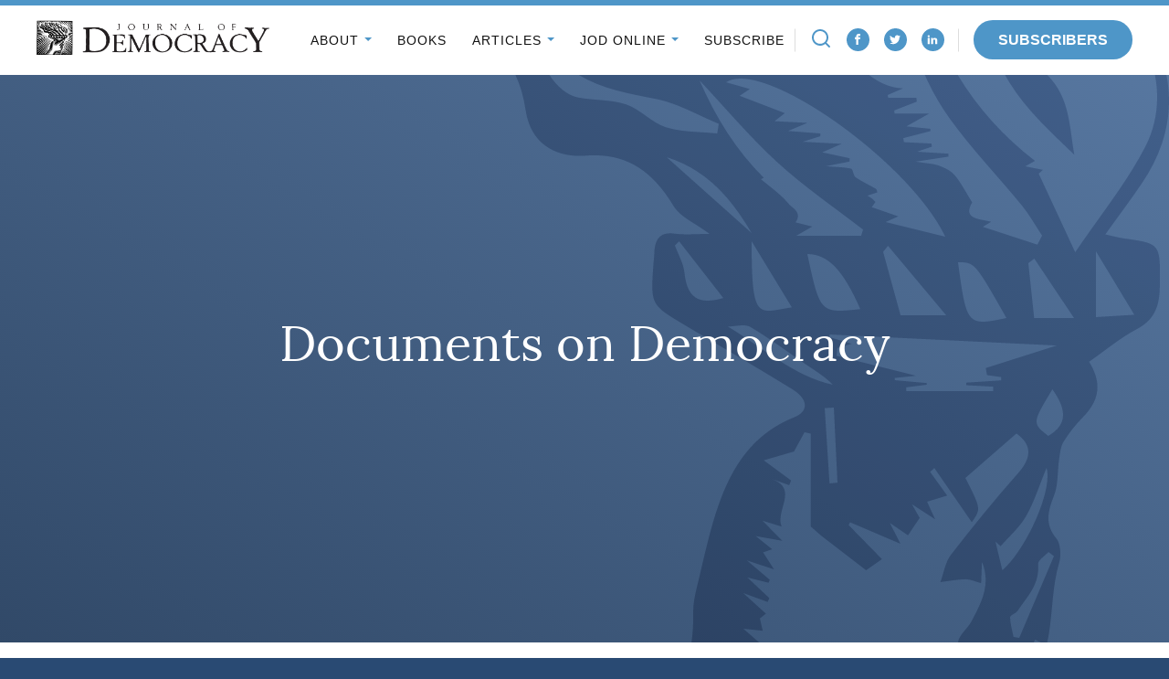

--- FILE ---
content_type: text/html; charset=UTF-8
request_url: https://www.journalofdemocracy.org/articles/documents-on-democracy-january-2010/
body_size: 31430
content:
<!DOCTYPE html>
<html lang="en-US" class="no-js">
<head>

<script type="text/javascript"> document.documentElement.className = document.documentElement.className.replace(/\bno-js\b/, 'js'); </script>
<meta charset="UTF-8">
<meta http-equiv="x-ua-compatible" content="ie=edge"><script type="text/javascript">(window.NREUM||(NREUM={})).init={ajax:{deny_list:["bam.nr-data.net"]},feature_flags:["soft_nav"]};(window.NREUM||(NREUM={})).loader_config={licenseKey:"NRJS-3a3ee7b9e08776dceae",applicationID:"715493739",browserID:"715494012"};;/*! For license information please see nr-loader-rum-1.302.0.min.js.LICENSE.txt */
(()=>{var e,t,r={122:(e,t,r)=>{"use strict";r.d(t,{a:()=>i});var n=r(944);function i(e,t){try{if(!e||"object"!=typeof e)return(0,n.R)(3);if(!t||"object"!=typeof t)return(0,n.R)(4);const r=Object.create(Object.getPrototypeOf(t),Object.getOwnPropertyDescriptors(t)),a=0===Object.keys(r).length?e:r;for(let o in a)if(void 0!==e[o])try{if(null===e[o]){r[o]=null;continue}Array.isArray(e[o])&&Array.isArray(t[o])?r[o]=Array.from(new Set([...e[o],...t[o]])):"object"==typeof e[o]&&"object"==typeof t[o]?r[o]=i(e[o],t[o]):r[o]=e[o]}catch(e){r[o]||(0,n.R)(1,e)}return r}catch(e){(0,n.R)(2,e)}}},154:(e,t,r)=>{"use strict";r.d(t,{OF:()=>c,RI:()=>i,WN:()=>u,bv:()=>a,gm:()=>o,mw:()=>s,sb:()=>d});var n=r(863);const i="undefined"!=typeof window&&!!window.document,a="undefined"!=typeof WorkerGlobalScope&&("undefined"!=typeof self&&self instanceof WorkerGlobalScope&&self.navigator instanceof WorkerNavigator||"undefined"!=typeof globalThis&&globalThis instanceof WorkerGlobalScope&&globalThis.navigator instanceof WorkerNavigator),o=i?window:"undefined"!=typeof WorkerGlobalScope&&("undefined"!=typeof self&&self instanceof WorkerGlobalScope&&self||"undefined"!=typeof globalThis&&globalThis instanceof WorkerGlobalScope&&globalThis),s=Boolean("hidden"===o?.document?.visibilityState),c=/iPad|iPhone|iPod/.test(o.navigator?.userAgent),d=c&&"undefined"==typeof SharedWorker,u=((()=>{const e=o.navigator?.userAgent?.match(/Firefox[/\s](\d+\.\d+)/);Array.isArray(e)&&e.length>=2&&e[1]})(),Date.now()-(0,n.t)())},163:(e,t,r)=>{"use strict";r.d(t,{j:()=>T});var n=r(384),i=r(741);var a=r(555);r(860).K7.genericEvents;const o="experimental.resources",s="register",c=e=>{if(!e||"string"!=typeof e)return!1;try{document.createDocumentFragment().querySelector(e)}catch{return!1}return!0};var d=r(614),u=r(944),l=r(122);const f="[data-nr-mask]",g=e=>(0,l.a)(e,(()=>{const e={feature_flags:[],experimental:{allow_registered_children:!1,resources:!1},mask_selector:"*",block_selector:"[data-nr-block]",mask_input_options:{color:!1,date:!1,"datetime-local":!1,email:!1,month:!1,number:!1,range:!1,search:!1,tel:!1,text:!1,time:!1,url:!1,week:!1,textarea:!1,select:!1,password:!0}};return{ajax:{deny_list:void 0,block_internal:!0,enabled:!0,autoStart:!0},api:{get allow_registered_children(){return e.feature_flags.includes(s)||e.experimental.allow_registered_children},set allow_registered_children(t){e.experimental.allow_registered_children=t},duplicate_registered_data:!1},distributed_tracing:{enabled:void 0,exclude_newrelic_header:void 0,cors_use_newrelic_header:void 0,cors_use_tracecontext_headers:void 0,allowed_origins:void 0},get feature_flags(){return e.feature_flags},set feature_flags(t){e.feature_flags=t},generic_events:{enabled:!0,autoStart:!0},harvest:{interval:30},jserrors:{enabled:!0,autoStart:!0},logging:{enabled:!0,autoStart:!0},metrics:{enabled:!0,autoStart:!0},obfuscate:void 0,page_action:{enabled:!0},page_view_event:{enabled:!0,autoStart:!0},page_view_timing:{enabled:!0,autoStart:!0},performance:{capture_marks:!1,capture_measures:!1,capture_detail:!0,resources:{get enabled(){return e.feature_flags.includes(o)||e.experimental.resources},set enabled(t){e.experimental.resources=t},asset_types:[],first_party_domains:[],ignore_newrelic:!0}},privacy:{cookies_enabled:!0},proxy:{assets:void 0,beacon:void 0},session:{expiresMs:d.wk,inactiveMs:d.BB},session_replay:{autoStart:!0,enabled:!1,preload:!1,sampling_rate:10,error_sampling_rate:100,collect_fonts:!1,inline_images:!1,fix_stylesheets:!0,mask_all_inputs:!0,get mask_text_selector(){return e.mask_selector},set mask_text_selector(t){c(t)?e.mask_selector="".concat(t,",").concat(f):""===t||null===t?e.mask_selector=f:(0,u.R)(5,t)},get block_class(){return"nr-block"},get ignore_class(){return"nr-ignore"},get mask_text_class(){return"nr-mask"},get block_selector(){return e.block_selector},set block_selector(t){c(t)?e.block_selector+=",".concat(t):""!==t&&(0,u.R)(6,t)},get mask_input_options(){return e.mask_input_options},set mask_input_options(t){t&&"object"==typeof t?e.mask_input_options={...t,password:!0}:(0,u.R)(7,t)}},session_trace:{enabled:!0,autoStart:!0},soft_navigations:{enabled:!0,autoStart:!0},spa:{enabled:!0,autoStart:!0},ssl:void 0,user_actions:{enabled:!0,elementAttributes:["id","className","tagName","type"]}}})());var p=r(154),m=r(324);let h=0;const v={buildEnv:m.F3,distMethod:m.Xs,version:m.xv,originTime:p.WN},b={appMetadata:{},customTransaction:void 0,denyList:void 0,disabled:!1,harvester:void 0,isolatedBacklog:!1,isRecording:!1,loaderType:void 0,maxBytes:3e4,obfuscator:void 0,onerror:void 0,ptid:void 0,releaseIds:{},session:void 0,timeKeeper:void 0,registeredEntities:[],jsAttributesMetadata:{bytes:0},get harvestCount(){return++h}},y=e=>{const t=(0,l.a)(e,b),r=Object.keys(v).reduce((e,t)=>(e[t]={value:v[t],writable:!1,configurable:!0,enumerable:!0},e),{});return Object.defineProperties(t,r)};var _=r(701);const w=e=>{const t=e.startsWith("http");e+="/",r.p=t?e:"https://"+e};var x=r(836),k=r(241);const S={accountID:void 0,trustKey:void 0,agentID:void 0,licenseKey:void 0,applicationID:void 0,xpid:void 0},A=e=>(0,l.a)(e,S),R=new Set;function T(e,t={},r,o){let{init:s,info:c,loader_config:d,runtime:u={},exposed:l=!0}=t;if(!c){const e=(0,n.pV)();s=e.init,c=e.info,d=e.loader_config}e.init=g(s||{}),e.loader_config=A(d||{}),c.jsAttributes??={},p.bv&&(c.jsAttributes.isWorker=!0),e.info=(0,a.D)(c);const f=e.init,m=[c.beacon,c.errorBeacon];R.has(e.agentIdentifier)||(f.proxy.assets&&(w(f.proxy.assets),m.push(f.proxy.assets)),f.proxy.beacon&&m.push(f.proxy.beacon),e.beacons=[...m],function(e){const t=(0,n.pV)();Object.getOwnPropertyNames(i.W.prototype).forEach(r=>{const n=i.W.prototype[r];if("function"!=typeof n||"constructor"===n)return;let a=t[r];e[r]&&!1!==e.exposed&&"micro-agent"!==e.runtime?.loaderType&&(t[r]=(...t)=>{const n=e[r](...t);return a?a(...t):n})})}(e),(0,n.US)("activatedFeatures",_.B),e.runSoftNavOverSpa&&=!0===f.soft_navigations.enabled&&f.feature_flags.includes("soft_nav")),u.denyList=[...f.ajax.deny_list||[],...f.ajax.block_internal?m:[]],u.ptid=e.agentIdentifier,u.loaderType=r,e.runtime=y(u),R.has(e.agentIdentifier)||(e.ee=x.ee.get(e.agentIdentifier),e.exposed=l,(0,k.W)({agentIdentifier:e.agentIdentifier,drained:!!_.B?.[e.agentIdentifier],type:"lifecycle",name:"initialize",feature:void 0,data:e.config})),R.add(e.agentIdentifier)}},234:(e,t,r)=>{"use strict";r.d(t,{W:()=>a});var n=r(836),i=r(687);class a{constructor(e,t){this.agentIdentifier=e,this.ee=n.ee.get(e),this.featureName=t,this.blocked=!1}deregisterDrain(){(0,i.x3)(this.agentIdentifier,this.featureName)}}},241:(e,t,r)=>{"use strict";r.d(t,{W:()=>a});var n=r(154);const i="newrelic";function a(e={}){try{n.gm.dispatchEvent(new CustomEvent(i,{detail:e}))}catch(e){}}},261:(e,t,r)=>{"use strict";r.d(t,{$9:()=>d,BL:()=>s,CH:()=>g,Dl:()=>_,Fw:()=>y,PA:()=>h,Pl:()=>n,Tb:()=>l,U2:()=>a,V1:()=>k,Wb:()=>x,bt:()=>b,cD:()=>v,d3:()=>w,dT:()=>c,eY:()=>p,fF:()=>f,hG:()=>i,k6:()=>o,nb:()=>m,o5:()=>u});const n="api-",i="addPageAction",a="addToTrace",o="addRelease",s="finished",c="interaction",d="log",u="noticeError",l="pauseReplay",f="recordCustomEvent",g="recordReplay",p="register",m="setApplicationVersion",h="setCurrentRouteName",v="setCustomAttribute",b="setErrorHandler",y="setPageViewName",_="setUserId",w="start",x="wrapLogger",k="measure"},289:(e,t,r)=>{"use strict";r.d(t,{GG:()=>a,Qr:()=>s,sB:()=>o});var n=r(878);function i(){return"undefined"==typeof document||"complete"===document.readyState}function a(e,t){if(i())return e();(0,n.sp)("load",e,t)}function o(e){if(i())return e();(0,n.DD)("DOMContentLoaded",e)}function s(e){if(i())return e();(0,n.sp)("popstate",e)}},324:(e,t,r)=>{"use strict";r.d(t,{F3:()=>i,Xs:()=>a,xv:()=>n});const n="1.302.0",i="PROD",a="CDN"},374:(e,t,r)=>{r.nc=(()=>{try{return document?.currentScript?.nonce}catch(e){}return""})()},384:(e,t,r)=>{"use strict";r.d(t,{NT:()=>o,US:()=>u,Zm:()=>s,bQ:()=>d,dV:()=>c,pV:()=>l});var n=r(154),i=r(863),a=r(910);const o={beacon:"bam.nr-data.net",errorBeacon:"bam.nr-data.net"};function s(){return n.gm.NREUM||(n.gm.NREUM={}),void 0===n.gm.newrelic&&(n.gm.newrelic=n.gm.NREUM),n.gm.NREUM}function c(){let e=s();return e.o||(e.o={ST:n.gm.setTimeout,SI:n.gm.setImmediate||n.gm.setInterval,CT:n.gm.clearTimeout,XHR:n.gm.XMLHttpRequest,REQ:n.gm.Request,EV:n.gm.Event,PR:n.gm.Promise,MO:n.gm.MutationObserver,FETCH:n.gm.fetch,WS:n.gm.WebSocket},(0,a.i)(...Object.values(e.o))),e}function d(e,t){let r=s();r.initializedAgents??={},t.initializedAt={ms:(0,i.t)(),date:new Date},r.initializedAgents[e]=t}function u(e,t){s()[e]=t}function l(){return function(){let e=s();const t=e.info||{};e.info={beacon:o.beacon,errorBeacon:o.errorBeacon,...t}}(),function(){let e=s();const t=e.init||{};e.init={...t}}(),c(),function(){let e=s();const t=e.loader_config||{};e.loader_config={...t}}(),s()}},389:(e,t,r)=>{"use strict";function n(e,t=500,r={}){const n=r?.leading||!1;let i;return(...r)=>{n&&void 0===i&&(e.apply(this,r),i=setTimeout(()=>{i=clearTimeout(i)},t)),n||(clearTimeout(i),i=setTimeout(()=>{e.apply(this,r)},t))}}function i(e){let t=!1;return(...r)=>{t||(t=!0,e.apply(this,r))}}r.d(t,{J:()=>i,s:()=>n})},555:(e,t,r)=>{"use strict";r.d(t,{D:()=>s,f:()=>o});var n=r(384),i=r(122);const a={beacon:n.NT.beacon,errorBeacon:n.NT.errorBeacon,licenseKey:void 0,applicationID:void 0,sa:void 0,queueTime:void 0,applicationTime:void 0,ttGuid:void 0,user:void 0,account:void 0,product:void 0,extra:void 0,jsAttributes:{},userAttributes:void 0,atts:void 0,transactionName:void 0,tNamePlain:void 0};function o(e){try{return!!e.licenseKey&&!!e.errorBeacon&&!!e.applicationID}catch(e){return!1}}const s=e=>(0,i.a)(e,a)},566:(e,t,r)=>{"use strict";r.d(t,{LA:()=>s,bz:()=>o});var n=r(154);const i="xxxxxxxx-xxxx-4xxx-yxxx-xxxxxxxxxxxx";function a(e,t){return e?15&e[t]:16*Math.random()|0}function o(){const e=n.gm?.crypto||n.gm?.msCrypto;let t,r=0;return e&&e.getRandomValues&&(t=e.getRandomValues(new Uint8Array(30))),i.split("").map(e=>"x"===e?a(t,r++).toString(16):"y"===e?(3&a()|8).toString(16):e).join("")}function s(e){const t=n.gm?.crypto||n.gm?.msCrypto;let r,i=0;t&&t.getRandomValues&&(r=t.getRandomValues(new Uint8Array(e)));const o=[];for(var s=0;s<e;s++)o.push(a(r,i++).toString(16));return o.join("")}},606:(e,t,r)=>{"use strict";r.d(t,{i:()=>a});var n=r(908);a.on=o;var i=a.handlers={};function a(e,t,r,a){o(a||n.d,i,e,t,r)}function o(e,t,r,i,a){a||(a="feature"),e||(e=n.d);var o=t[a]=t[a]||{};(o[r]=o[r]||[]).push([e,i])}},607:(e,t,r)=>{"use strict";r.d(t,{W:()=>n});const n=(0,r(566).bz)()},614:(e,t,r)=>{"use strict";r.d(t,{BB:()=>o,H3:()=>n,g:()=>d,iL:()=>c,tS:()=>s,uh:()=>i,wk:()=>a});const n="NRBA",i="SESSION",a=144e5,o=18e5,s={STARTED:"session-started",PAUSE:"session-pause",RESET:"session-reset",RESUME:"session-resume",UPDATE:"session-update"},c={SAME_TAB:"same-tab",CROSS_TAB:"cross-tab"},d={OFF:0,FULL:1,ERROR:2}},630:(e,t,r)=>{"use strict";r.d(t,{T:()=>n});const n=r(860).K7.pageViewEvent},646:(e,t,r)=>{"use strict";r.d(t,{y:()=>n});class n{constructor(e){this.contextId=e}}},687:(e,t,r)=>{"use strict";r.d(t,{Ak:()=>d,Ze:()=>f,x3:()=>u});var n=r(241),i=r(836),a=r(606),o=r(860),s=r(646);const c={};function d(e,t){const r={staged:!1,priority:o.P3[t]||0};l(e),c[e].get(t)||c[e].set(t,r)}function u(e,t){e&&c[e]&&(c[e].get(t)&&c[e].delete(t),p(e,t,!1),c[e].size&&g(e))}function l(e){if(!e)throw new Error("agentIdentifier required");c[e]||(c[e]=new Map)}function f(e="",t="feature",r=!1){if(l(e),!e||!c[e].get(t)||r)return p(e,t);c[e].get(t).staged=!0,g(e)}function g(e){const t=Array.from(c[e]);t.every(([e,t])=>t.staged)&&(t.sort((e,t)=>e[1].priority-t[1].priority),t.forEach(([t])=>{c[e].delete(t),p(e,t)}))}function p(e,t,r=!0){const o=e?i.ee.get(e):i.ee,c=a.i.handlers;if(!o.aborted&&o.backlog&&c){if((0,n.W)({agentIdentifier:e,type:"lifecycle",name:"drain",feature:t}),r){const e=o.backlog[t],r=c[t];if(r){for(let t=0;e&&t<e.length;++t)m(e[t],r);Object.entries(r).forEach(([e,t])=>{Object.values(t||{}).forEach(t=>{t[0]?.on&&t[0]?.context()instanceof s.y&&t[0].on(e,t[1])})})}}o.isolatedBacklog||delete c[t],o.backlog[t]=null,o.emit("drain-"+t,[])}}function m(e,t){var r=e[1];Object.values(t[r]||{}).forEach(t=>{var r=e[0];if(t[0]===r){var n=t[1],i=e[3],a=e[2];n.apply(i,a)}})}},699:(e,t,r)=>{"use strict";r.d(t,{It:()=>a,KC:()=>s,No:()=>i,qh:()=>o});var n=r(860);const i=16e3,a=1e6,o="SESSION_ERROR",s={[n.K7.logging]:!0,[n.K7.genericEvents]:!1,[n.K7.jserrors]:!1,[n.K7.ajax]:!1}},701:(e,t,r)=>{"use strict";r.d(t,{B:()=>a,t:()=>o});var n=r(241);const i=new Set,a={};function o(e,t){const r=t.agentIdentifier;a[r]??={},e&&"object"==typeof e&&(i.has(r)||(t.ee.emit("rumresp",[e]),a[r]=e,i.add(r),(0,n.W)({agentIdentifier:r,loaded:!0,drained:!0,type:"lifecycle",name:"load",feature:void 0,data:e})))}},741:(e,t,r)=>{"use strict";r.d(t,{W:()=>a});var n=r(944),i=r(261);class a{#e(e,...t){if(this[e]!==a.prototype[e])return this[e](...t);(0,n.R)(35,e)}addPageAction(e,t){return this.#e(i.hG,e,t)}register(e){return this.#e(i.eY,e)}recordCustomEvent(e,t){return this.#e(i.fF,e,t)}setPageViewName(e,t){return this.#e(i.Fw,e,t)}setCustomAttribute(e,t,r){return this.#e(i.cD,e,t,r)}noticeError(e,t){return this.#e(i.o5,e,t)}setUserId(e){return this.#e(i.Dl,e)}setApplicationVersion(e){return this.#e(i.nb,e)}setErrorHandler(e){return this.#e(i.bt,e)}addRelease(e,t){return this.#e(i.k6,e,t)}log(e,t){return this.#e(i.$9,e,t)}start(){return this.#e(i.d3)}finished(e){return this.#e(i.BL,e)}recordReplay(){return this.#e(i.CH)}pauseReplay(){return this.#e(i.Tb)}addToTrace(e){return this.#e(i.U2,e)}setCurrentRouteName(e){return this.#e(i.PA,e)}interaction(e){return this.#e(i.dT,e)}wrapLogger(e,t,r){return this.#e(i.Wb,e,t,r)}measure(e,t){return this.#e(i.V1,e,t)}}},773:(e,t,r)=>{"use strict";r.d(t,{z_:()=>a,XG:()=>s,TZ:()=>n,rs:()=>i,xV:()=>o});r(154),r(566),r(384);const n=r(860).K7.metrics,i="sm",a="cm",o="storeSupportabilityMetrics",s="storeEventMetrics"},782:(e,t,r)=>{"use strict";r.d(t,{T:()=>n});const n=r(860).K7.pageViewTiming},836:(e,t,r)=>{"use strict";r.d(t,{P:()=>s,ee:()=>c});var n=r(384),i=r(990),a=r(646),o=r(607);const s="nr@context:".concat(o.W),c=function e(t,r){var n={},o={},u={},l=!1;try{l=16===r.length&&d.initializedAgents?.[r]?.runtime.isolatedBacklog}catch(e){}var f={on:p,addEventListener:p,removeEventListener:function(e,t){var r=n[e];if(!r)return;for(var i=0;i<r.length;i++)r[i]===t&&r.splice(i,1)},emit:function(e,r,n,i,a){!1!==a&&(a=!0);if(c.aborted&&!i)return;t&&a&&t.emit(e,r,n);var s=g(n);m(e).forEach(e=>{e.apply(s,r)});var d=v()[o[e]];d&&d.push([f,e,r,s]);return s},get:h,listeners:m,context:g,buffer:function(e,t){const r=v();if(t=t||"feature",f.aborted)return;Object.entries(e||{}).forEach(([e,n])=>{o[n]=t,t in r||(r[t]=[])})},abort:function(){f._aborted=!0,Object.keys(f.backlog).forEach(e=>{delete f.backlog[e]})},isBuffering:function(e){return!!v()[o[e]]},debugId:r,backlog:l?{}:t&&"object"==typeof t.backlog?t.backlog:{},isolatedBacklog:l};return Object.defineProperty(f,"aborted",{get:()=>{let e=f._aborted||!1;return e||(t&&(e=t.aborted),e)}}),f;function g(e){return e&&e instanceof a.y?e:e?(0,i.I)(e,s,()=>new a.y(s)):new a.y(s)}function p(e,t){n[e]=m(e).concat(t)}function m(e){return n[e]||[]}function h(t){return u[t]=u[t]||e(f,t)}function v(){return f.backlog}}(void 0,"globalEE"),d=(0,n.Zm)();d.ee||(d.ee=c)},843:(e,t,r)=>{"use strict";r.d(t,{u:()=>i});var n=r(878);function i(e,t=!1,r,i){(0,n.DD)("visibilitychange",function(){if(t)return void("hidden"===document.visibilityState&&e());e(document.visibilityState)},r,i)}},860:(e,t,r)=>{"use strict";r.d(t,{$J:()=>u,K7:()=>c,P3:()=>d,XX:()=>i,Yy:()=>s,df:()=>a,qY:()=>n,v4:()=>o});const n="events",i="jserrors",a="browser/blobs",o="rum",s="browser/logs",c={ajax:"ajax",genericEvents:"generic_events",jserrors:i,logging:"logging",metrics:"metrics",pageAction:"page_action",pageViewEvent:"page_view_event",pageViewTiming:"page_view_timing",sessionReplay:"session_replay",sessionTrace:"session_trace",softNav:"soft_navigations",spa:"spa"},d={[c.pageViewEvent]:1,[c.pageViewTiming]:2,[c.metrics]:3,[c.jserrors]:4,[c.spa]:5,[c.ajax]:6,[c.sessionTrace]:7,[c.softNav]:8,[c.sessionReplay]:9,[c.logging]:10,[c.genericEvents]:11},u={[c.pageViewEvent]:o,[c.pageViewTiming]:n,[c.ajax]:n,[c.spa]:n,[c.softNav]:n,[c.metrics]:i,[c.jserrors]:i,[c.sessionTrace]:a,[c.sessionReplay]:a,[c.logging]:s,[c.genericEvents]:"ins"}},863:(e,t,r)=>{"use strict";function n(){return Math.floor(performance.now())}r.d(t,{t:()=>n})},878:(e,t,r)=>{"use strict";function n(e,t){return{capture:e,passive:!1,signal:t}}function i(e,t,r=!1,i){window.addEventListener(e,t,n(r,i))}function a(e,t,r=!1,i){document.addEventListener(e,t,n(r,i))}r.d(t,{DD:()=>a,jT:()=>n,sp:()=>i})},908:(e,t,r)=>{"use strict";r.d(t,{d:()=>n,p:()=>i});var n=r(836).ee.get("handle");function i(e,t,r,i,a){a?(a.buffer([e],i),a.emit(e,t,r)):(n.buffer([e],i),n.emit(e,t,r))}},910:(e,t,r)=>{"use strict";r.d(t,{i:()=>a});var n=r(944);const i=new Map;function a(...e){return e.every(e=>{if(i.has(e))return i.get(e);const t="function"==typeof e&&e.toString().includes("[native code]");return t||(0,n.R)(64,e?.name||e?.toString()),i.set(e,t),t})}},944:(e,t,r)=>{"use strict";r.d(t,{R:()=>i});var n=r(241);function i(e,t){"function"==typeof console.debug&&(console.debug("New Relic Warning: https://github.com/newrelic/newrelic-browser-agent/blob/main/docs/warning-codes.md#".concat(e),t),(0,n.W)({agentIdentifier:null,drained:null,type:"data",name:"warn",feature:"warn",data:{code:e,secondary:t}}))}},990:(e,t,r)=>{"use strict";r.d(t,{I:()=>i});var n=Object.prototype.hasOwnProperty;function i(e,t,r){if(n.call(e,t))return e[t];var i=r();if(Object.defineProperty&&Object.keys)try{return Object.defineProperty(e,t,{value:i,writable:!0,enumerable:!1}),i}catch(e){}return e[t]=i,i}}},n={};function i(e){var t=n[e];if(void 0!==t)return t.exports;var a=n[e]={exports:{}};return r[e](a,a.exports,i),a.exports}i.m=r,i.d=(e,t)=>{for(var r in t)i.o(t,r)&&!i.o(e,r)&&Object.defineProperty(e,r,{enumerable:!0,get:t[r]})},i.f={},i.e=e=>Promise.all(Object.keys(i.f).reduce((t,r)=>(i.f[r](e,t),t),[])),i.u=e=>"nr-rum-1.302.0.min.js",i.o=(e,t)=>Object.prototype.hasOwnProperty.call(e,t),e={},t="NRBA-1.302.0.PROD:",i.l=(r,n,a,o)=>{if(e[r])e[r].push(n);else{var s,c;if(void 0!==a)for(var d=document.getElementsByTagName("script"),u=0;u<d.length;u++){var l=d[u];if(l.getAttribute("src")==r||l.getAttribute("data-webpack")==t+a){s=l;break}}if(!s){c=!0;var f={296:"sha512-wOb3n9Oo7XFlPj8/eeDjhAZxpAcaDdsBkC//L8axozi0po4wdPEJ2ECVlu9KEBVFgfQVL0TCY6kPzr0KcVfkBQ=="};(s=document.createElement("script")).charset="utf-8",i.nc&&s.setAttribute("nonce",i.nc),s.setAttribute("data-webpack",t+a),s.src=r,0!==s.src.indexOf(window.location.origin+"/")&&(s.crossOrigin="anonymous"),f[o]&&(s.integrity=f[o])}e[r]=[n];var g=(t,n)=>{s.onerror=s.onload=null,clearTimeout(p);var i=e[r];if(delete e[r],s.parentNode&&s.parentNode.removeChild(s),i&&i.forEach(e=>e(n)),t)return t(n)},p=setTimeout(g.bind(null,void 0,{type:"timeout",target:s}),12e4);s.onerror=g.bind(null,s.onerror),s.onload=g.bind(null,s.onload),c&&document.head.appendChild(s)}},i.r=e=>{"undefined"!=typeof Symbol&&Symbol.toStringTag&&Object.defineProperty(e,Symbol.toStringTag,{value:"Module"}),Object.defineProperty(e,"__esModule",{value:!0})},i.p="https://js-agent.newrelic.com/",(()=>{var e={374:0,840:0};i.f.j=(t,r)=>{var n=i.o(e,t)?e[t]:void 0;if(0!==n)if(n)r.push(n[2]);else{var a=new Promise((r,i)=>n=e[t]=[r,i]);r.push(n[2]=a);var o=i.p+i.u(t),s=new Error;i.l(o,r=>{if(i.o(e,t)&&(0!==(n=e[t])&&(e[t]=void 0),n)){var a=r&&("load"===r.type?"missing":r.type),o=r&&r.target&&r.target.src;s.message="Loading chunk "+t+" failed.\n("+a+": "+o+")",s.name="ChunkLoadError",s.type=a,s.request=o,n[1](s)}},"chunk-"+t,t)}};var t=(t,r)=>{var n,a,[o,s,c]=r,d=0;if(o.some(t=>0!==e[t])){for(n in s)i.o(s,n)&&(i.m[n]=s[n]);if(c)c(i)}for(t&&t(r);d<o.length;d++)a=o[d],i.o(e,a)&&e[a]&&e[a][0](),e[a]=0},r=self["webpackChunk:NRBA-1.302.0.PROD"]=self["webpackChunk:NRBA-1.302.0.PROD"]||[];r.forEach(t.bind(null,0)),r.push=t.bind(null,r.push.bind(r))})(),(()=>{"use strict";i(374);var e=i(566),t=i(741);class r extends t.W{agentIdentifier=(0,e.LA)(16)}var n=i(860);const a=Object.values(n.K7);var o=i(163);var s=i(908),c=i(863),d=i(261),u=i(241),l=i(944),f=i(701),g=i(773);function p(e,t,i,a){const o=a||i;!o||o[e]&&o[e]!==r.prototype[e]||(o[e]=function(){(0,s.p)(g.xV,["API/"+e+"/called"],void 0,n.K7.metrics,i.ee),(0,u.W)({agentIdentifier:i.agentIdentifier,drained:!!f.B?.[i.agentIdentifier],type:"data",name:"api",feature:d.Pl+e,data:{}});try{return t.apply(this,arguments)}catch(e){(0,l.R)(23,e)}})}function m(e,t,r,n,i){const a=e.info;null===r?delete a.jsAttributes[t]:a.jsAttributes[t]=r,(i||null===r)&&(0,s.p)(d.Pl+n,[(0,c.t)(),t,r],void 0,"session",e.ee)}var h=i(687),v=i(234),b=i(289),y=i(154),_=i(384);const w=e=>y.RI&&!0===e?.privacy.cookies_enabled;function x(e){return!!(0,_.dV)().o.MO&&w(e)&&!0===e?.session_trace.enabled}var k=i(389),S=i(699);class A extends v.W{constructor(e,t){super(e.agentIdentifier,t),this.agentRef=e,this.abortHandler=void 0,this.featAggregate=void 0,this.onAggregateImported=void 0,this.deferred=Promise.resolve(),!1===e.init[this.featureName].autoStart?this.deferred=new Promise((t,r)=>{this.ee.on("manual-start-all",(0,k.J)(()=>{(0,h.Ak)(e.agentIdentifier,this.featureName),t()}))}):(0,h.Ak)(e.agentIdentifier,t)}importAggregator(e,t,r={}){if(this.featAggregate)return;let n;this.onAggregateImported=new Promise(e=>{n=e});const a=async()=>{let a;await this.deferred;try{if(w(e.init)){const{setupAgentSession:t}=await i.e(296).then(i.bind(i,305));a=t(e)}}catch(e){(0,l.R)(20,e),this.ee.emit("internal-error",[e]),(0,s.p)(S.qh,[e],void 0,this.featureName,this.ee)}try{if(!this.#t(this.featureName,a,e.init))return(0,h.Ze)(this.agentIdentifier,this.featureName),void n(!1);const{Aggregate:i}=await t();this.featAggregate=new i(e,r),e.runtime.harvester.initializedAggregates.push(this.featAggregate),n(!0)}catch(e){(0,l.R)(34,e),this.abortHandler?.(),(0,h.Ze)(this.agentIdentifier,this.featureName,!0),n(!1),this.ee&&this.ee.abort()}};y.RI?(0,b.GG)(()=>a(),!0):a()}#t(e,t,r){if(this.blocked)return!1;switch(e){case n.K7.sessionReplay:return x(r)&&!!t;case n.K7.sessionTrace:return!!t;default:return!0}}}var R=i(630),T=i(614);class E extends A{static featureName=R.T;constructor(e){var t;super(e,R.T),this.setupInspectionEvents(e.agentIdentifier),t=e,p(d.Fw,function(e,r){"string"==typeof e&&("/"!==e.charAt(0)&&(e="/"+e),t.runtime.customTransaction=(r||"http://custom.transaction")+e,(0,s.p)(d.Pl+d.Fw,[(0,c.t)()],void 0,void 0,t.ee))},t),this.ee.on("api-send-rum",(e,t)=>(0,s.p)("send-rum",[e,t],void 0,this.featureName,this.ee)),this.importAggregator(e,()=>i.e(296).then(i.bind(i,108)))}setupInspectionEvents(e){const t=(t,r)=>{t&&(0,u.W)({agentIdentifier:e,timeStamp:t.timeStamp,loaded:"complete"===t.target.readyState,type:"window",name:r,data:t.target.location+""})};(0,b.sB)(e=>{t(e,"DOMContentLoaded")}),(0,b.GG)(e=>{t(e,"load")}),(0,b.Qr)(e=>{t(e,"navigate")}),this.ee.on(T.tS.UPDATE,(t,r)=>{(0,u.W)({agentIdentifier:e,type:"lifecycle",name:"session",data:r})})}}var N=i(843),j=i(878),I=i(782);class O extends A{static featureName=I.T;constructor(e){super(e,I.T),y.RI&&((0,N.u)(()=>(0,s.p)("docHidden",[(0,c.t)()],void 0,I.T,this.ee),!0),(0,j.sp)("pagehide",()=>(0,s.p)("winPagehide",[(0,c.t)()],void 0,I.T,this.ee)),this.importAggregator(e,()=>i.e(296).then(i.bind(i,350))))}}class P extends A{static featureName=g.TZ;constructor(e){super(e,g.TZ),y.RI&&document.addEventListener("securitypolicyviolation",e=>{(0,s.p)(g.xV,["Generic/CSPViolation/Detected"],void 0,this.featureName,this.ee)}),this.importAggregator(e,()=>i.e(296).then(i.bind(i,623)))}}new class extends r{constructor(e){var t;(super(),y.gm)?(this.features={},(0,_.bQ)(this.agentIdentifier,this),this.desiredFeatures=new Set(e.features||[]),this.desiredFeatures.add(E),this.runSoftNavOverSpa=[...this.desiredFeatures].some(e=>e.featureName===n.K7.softNav),(0,o.j)(this,e,e.loaderType||"agent"),t=this,p(d.cD,function(e,r,n=!1){if("string"==typeof e){if(["string","number","boolean"].includes(typeof r)||null===r)return m(t,e,r,d.cD,n);(0,l.R)(40,typeof r)}else(0,l.R)(39,typeof e)},t),function(e){p(d.Dl,function(t){if("string"==typeof t||null===t)return m(e,"enduser.id",t,d.Dl,!0);(0,l.R)(41,typeof t)},e)}(this),function(e){p(d.nb,function(t){if("string"==typeof t||null===t)return m(e,"application.version",t,d.nb,!1);(0,l.R)(42,typeof t)},e)}(this),function(e){p(d.d3,function(){e.ee.emit("manual-start-all")},e)}(this),this.run()):(0,l.R)(21)}get config(){return{info:this.info,init:this.init,loader_config:this.loader_config,runtime:this.runtime}}get api(){return this}run(){try{const e=function(e){const t={};return a.forEach(r=>{t[r]=!!e[r]?.enabled}),t}(this.init),t=[...this.desiredFeatures];t.sort((e,t)=>n.P3[e.featureName]-n.P3[t.featureName]),t.forEach(t=>{if(!e[t.featureName]&&t.featureName!==n.K7.pageViewEvent)return;if(this.runSoftNavOverSpa&&t.featureName===n.K7.spa)return;if(!this.runSoftNavOverSpa&&t.featureName===n.K7.softNav)return;const r=function(e){switch(e){case n.K7.ajax:return[n.K7.jserrors];case n.K7.sessionTrace:return[n.K7.ajax,n.K7.pageViewEvent];case n.K7.sessionReplay:return[n.K7.sessionTrace];case n.K7.pageViewTiming:return[n.K7.pageViewEvent];default:return[]}}(t.featureName).filter(e=>!(e in this.features));r.length>0&&(0,l.R)(36,{targetFeature:t.featureName,missingDependencies:r}),this.features[t.featureName]=new t(this)})}catch(e){(0,l.R)(22,e);for(const e in this.features)this.features[e].abortHandler?.();const t=(0,_.Zm)();delete t.initializedAgents[this.agentIdentifier]?.features,delete this.sharedAggregator;return t.ee.get(this.agentIdentifier).abort(),!1}}}({features:[E,O,P],loaderType:"lite"})})()})();</script>
<meta name="viewport" content="width=device-width, initial-scale=1">

<title>Documents on Democracy | Journal of Democracy</title>
<link rel="canonical" href="https://www.journalofdemocracy.org/articles/documents-on-democracy-january-2010/" />
<meta name="description" content="Excerpts from: Ayman Nour&rsquo;s video message to the National Endowment for Democracy&rsquo;s conference, &ldquo;Middle Eastern Democrats and Their Vision of the Future&rdquo;&#8230;" />
<meta property="og:type" content="article" />
<meta property="og:locale" content="en_US" />
<meta property="og:site_name" content="Journal of Democracy" />
<meta property="og:title" content="Documents on Democracy | Journal of Democracy" />
<meta property="og:description" content="Excerpts from: Ayman Nour&rsquo;s video message to the National Endowment for Democracy&rsquo;s conference, &ldquo;Middle Eastern Democrats and Their Vision of the Future&rdquo;; Wang Lixiong&rsquo;s speech accepting the Light of&#8230;" />
<meta property="og:url" content="https://www.journalofdemocracy.org/articles/documents-on-democracy-january-2010/" />
<meta name="twitter:card" content="summary_large_image" />
<meta name="twitter:title" content="Documents on Democracy | Journal of Democracy" />
<meta name="twitter:description" content="Excerpts from: Ayman Nour&rsquo;s video message to the National Endowment for Democracy&rsquo;s conference, &ldquo;Middle Eastern Democrats and Their Vision of the Future&rdquo;; Wang Lixiong&rsquo;s speech accepting the Light of&#8230;" />
<script type="application/ld+json">{"@context":"https://schema.org","@graph":[{"@type":"WebSite","@id":"https://www.journalofdemocracy.org/#/schema/WebSite","url":"https://www.journalofdemocracy.org/","name":"Journal of Democracy","description":"The smartest analysis on democracy and authoritarianism around the world.","inLanguage":"en-US","potentialAction":{"@type":"SearchAction","target":{"@type":"EntryPoint","urlTemplate":"https://www.journalofdemocracy.org/search/{search_term_string}/"},"query-input":"required name=search_term_string"}},{"@type":"WebPage","@id":"https://www.journalofdemocracy.org/articles/documents-on-democracy-january-2010/","url":"https://www.journalofdemocracy.org/articles/documents-on-democracy-january-2010/","name":"Documents on Democracy | Journal of Democracy","description":"Excerpts from: Ayman Nour&rsquo;s video message to the National Endowment for Democracy&rsquo;s conference, &ldquo;Middle Eastern Democrats and Their Vision of the Future&rdquo;&#8230;","inLanguage":"en-US","isPartOf":{"@id":"https://www.journalofdemocracy.org/#/schema/WebSite"},"breadcrumb":{"@type":"BreadcrumbList","@id":"https://www.journalofdemocracy.org/#/schema/BreadcrumbList","itemListElement":[{"@type":"ListItem","position":1,"item":"https://www.journalofdemocracy.org/","name":"Journal of Democracy"},{"@type":"ListItem","position":2,"item":"https://www.journalofdemocracy.org/articles/","name":"Archives: Articles"},{"@type":"ListItem","position":3,"name":"Documents on Democracy"}]},"potentialAction":{"@type":"ReadAction","target":"https://www.journalofdemocracy.org/articles/documents-on-democracy-january-2010/"},"datePublished":"2012-03-01","dateModified":"2021-02-23","author":{"@type":"Person","@id":"https://www.journalofdemocracy.org/#/schema/Person/db26f51c20225231a6c964360dea553c","name":"Brent Kallmer"}}]}</script>
<link rel='dns-prefetch' href='//www.journalofdemocracy.org' />
<link rel='stylesheet' id='wp-block-library-css' href='https://www.journalofdemocracy.org/wp-includes/css/dist/block-library/style.min.css?ver=6.5.3' type='text/css' media='all' />
<style id='classic-theme-styles-inline-css' type='text/css'>
/*! This file is auto-generated */
.wp-block-button__link{color:#fff;background-color:#32373c;border-radius:9999px;box-shadow:none;text-decoration:none;padding:calc(.667em + 2px) calc(1.333em + 2px);font-size:1.125em}.wp-block-file__button{background:#32373c;color:#fff;text-decoration:none}
</style>
<style id='global-styles-inline-css' type='text/css'>
body{--wp--preset--color--black: #000000;--wp--preset--color--cyan-bluish-gray: #abb8c3;--wp--preset--color--white: #ffffff;--wp--preset--color--pale-pink: #f78da7;--wp--preset--color--vivid-red: #cf2e2e;--wp--preset--color--luminous-vivid-orange: #ff6900;--wp--preset--color--luminous-vivid-amber: #fcb900;--wp--preset--color--light-green-cyan: #7bdcb5;--wp--preset--color--vivid-green-cyan: #00d084;--wp--preset--color--pale-cyan-blue: #8ed1fc;--wp--preset--color--vivid-cyan-blue: #0693e3;--wp--preset--color--vivid-purple: #9b51e0;--wp--preset--gradient--vivid-cyan-blue-to-vivid-purple: linear-gradient(135deg,rgba(6,147,227,1) 0%,rgb(155,81,224) 100%);--wp--preset--gradient--light-green-cyan-to-vivid-green-cyan: linear-gradient(135deg,rgb(122,220,180) 0%,rgb(0,208,130) 100%);--wp--preset--gradient--luminous-vivid-amber-to-luminous-vivid-orange: linear-gradient(135deg,rgba(252,185,0,1) 0%,rgba(255,105,0,1) 100%);--wp--preset--gradient--luminous-vivid-orange-to-vivid-red: linear-gradient(135deg,rgba(255,105,0,1) 0%,rgb(207,46,46) 100%);--wp--preset--gradient--very-light-gray-to-cyan-bluish-gray: linear-gradient(135deg,rgb(238,238,238) 0%,rgb(169,184,195) 100%);--wp--preset--gradient--cool-to-warm-spectrum: linear-gradient(135deg,rgb(74,234,220) 0%,rgb(151,120,209) 20%,rgb(207,42,186) 40%,rgb(238,44,130) 60%,rgb(251,105,98) 80%,rgb(254,248,76) 100%);--wp--preset--gradient--blush-light-purple: linear-gradient(135deg,rgb(255,206,236) 0%,rgb(152,150,240) 100%);--wp--preset--gradient--blush-bordeaux: linear-gradient(135deg,rgb(254,205,165) 0%,rgb(254,45,45) 50%,rgb(107,0,62) 100%);--wp--preset--gradient--luminous-dusk: linear-gradient(135deg,rgb(255,203,112) 0%,rgb(199,81,192) 50%,rgb(65,88,208) 100%);--wp--preset--gradient--pale-ocean: linear-gradient(135deg,rgb(255,245,203) 0%,rgb(182,227,212) 50%,rgb(51,167,181) 100%);--wp--preset--gradient--electric-grass: linear-gradient(135deg,rgb(202,248,128) 0%,rgb(113,206,126) 100%);--wp--preset--gradient--midnight: linear-gradient(135deg,rgb(2,3,129) 0%,rgb(40,116,252) 100%);--wp--preset--font-size--small: 13px;--wp--preset--font-size--medium: 20px;--wp--preset--font-size--large: 36px;--wp--preset--font-size--x-large: 42px;--wp--preset--spacing--20: 0.44rem;--wp--preset--spacing--30: 0.67rem;--wp--preset--spacing--40: 1rem;--wp--preset--spacing--50: 1.5rem;--wp--preset--spacing--60: 2.25rem;--wp--preset--spacing--70: 3.38rem;--wp--preset--spacing--80: 5.06rem;--wp--preset--shadow--natural: 6px 6px 9px rgba(0, 0, 0, 0.2);--wp--preset--shadow--deep: 12px 12px 50px rgba(0, 0, 0, 0.4);--wp--preset--shadow--sharp: 6px 6px 0px rgba(0, 0, 0, 0.2);--wp--preset--shadow--outlined: 6px 6px 0px -3px rgba(255, 255, 255, 1), 6px 6px rgba(0, 0, 0, 1);--wp--preset--shadow--crisp: 6px 6px 0px rgba(0, 0, 0, 1);}:where(.is-layout-flex){gap: 0.5em;}:where(.is-layout-grid){gap: 0.5em;}body .is-layout-flex{display: flex;}body .is-layout-flex{flex-wrap: wrap;align-items: center;}body .is-layout-flex > *{margin: 0;}body .is-layout-grid{display: grid;}body .is-layout-grid > *{margin: 0;}:where(.wp-block-columns.is-layout-flex){gap: 2em;}:where(.wp-block-columns.is-layout-grid){gap: 2em;}:where(.wp-block-post-template.is-layout-flex){gap: 1.25em;}:where(.wp-block-post-template.is-layout-grid){gap: 1.25em;}.has-black-color{color: var(--wp--preset--color--black) !important;}.has-cyan-bluish-gray-color{color: var(--wp--preset--color--cyan-bluish-gray) !important;}.has-white-color{color: var(--wp--preset--color--white) !important;}.has-pale-pink-color{color: var(--wp--preset--color--pale-pink) !important;}.has-vivid-red-color{color: var(--wp--preset--color--vivid-red) !important;}.has-luminous-vivid-orange-color{color: var(--wp--preset--color--luminous-vivid-orange) !important;}.has-luminous-vivid-amber-color{color: var(--wp--preset--color--luminous-vivid-amber) !important;}.has-light-green-cyan-color{color: var(--wp--preset--color--light-green-cyan) !important;}.has-vivid-green-cyan-color{color: var(--wp--preset--color--vivid-green-cyan) !important;}.has-pale-cyan-blue-color{color: var(--wp--preset--color--pale-cyan-blue) !important;}.has-vivid-cyan-blue-color{color: var(--wp--preset--color--vivid-cyan-blue) !important;}.has-vivid-purple-color{color: var(--wp--preset--color--vivid-purple) !important;}.has-black-background-color{background-color: var(--wp--preset--color--black) !important;}.has-cyan-bluish-gray-background-color{background-color: var(--wp--preset--color--cyan-bluish-gray) !important;}.has-white-background-color{background-color: var(--wp--preset--color--white) !important;}.has-pale-pink-background-color{background-color: var(--wp--preset--color--pale-pink) !important;}.has-vivid-red-background-color{background-color: var(--wp--preset--color--vivid-red) !important;}.has-luminous-vivid-orange-background-color{background-color: var(--wp--preset--color--luminous-vivid-orange) !important;}.has-luminous-vivid-amber-background-color{background-color: var(--wp--preset--color--luminous-vivid-amber) !important;}.has-light-green-cyan-background-color{background-color: var(--wp--preset--color--light-green-cyan) !important;}.has-vivid-green-cyan-background-color{background-color: var(--wp--preset--color--vivid-green-cyan) !important;}.has-pale-cyan-blue-background-color{background-color: var(--wp--preset--color--pale-cyan-blue) !important;}.has-vivid-cyan-blue-background-color{background-color: var(--wp--preset--color--vivid-cyan-blue) !important;}.has-vivid-purple-background-color{background-color: var(--wp--preset--color--vivid-purple) !important;}.has-black-border-color{border-color: var(--wp--preset--color--black) !important;}.has-cyan-bluish-gray-border-color{border-color: var(--wp--preset--color--cyan-bluish-gray) !important;}.has-white-border-color{border-color: var(--wp--preset--color--white) !important;}.has-pale-pink-border-color{border-color: var(--wp--preset--color--pale-pink) !important;}.has-vivid-red-border-color{border-color: var(--wp--preset--color--vivid-red) !important;}.has-luminous-vivid-orange-border-color{border-color: var(--wp--preset--color--luminous-vivid-orange) !important;}.has-luminous-vivid-amber-border-color{border-color: var(--wp--preset--color--luminous-vivid-amber) !important;}.has-light-green-cyan-border-color{border-color: var(--wp--preset--color--light-green-cyan) !important;}.has-vivid-green-cyan-border-color{border-color: var(--wp--preset--color--vivid-green-cyan) !important;}.has-pale-cyan-blue-border-color{border-color: var(--wp--preset--color--pale-cyan-blue) !important;}.has-vivid-cyan-blue-border-color{border-color: var(--wp--preset--color--vivid-cyan-blue) !important;}.has-vivid-purple-border-color{border-color: var(--wp--preset--color--vivid-purple) !important;}.has-vivid-cyan-blue-to-vivid-purple-gradient-background{background: var(--wp--preset--gradient--vivid-cyan-blue-to-vivid-purple) !important;}.has-light-green-cyan-to-vivid-green-cyan-gradient-background{background: var(--wp--preset--gradient--light-green-cyan-to-vivid-green-cyan) !important;}.has-luminous-vivid-amber-to-luminous-vivid-orange-gradient-background{background: var(--wp--preset--gradient--luminous-vivid-amber-to-luminous-vivid-orange) !important;}.has-luminous-vivid-orange-to-vivid-red-gradient-background{background: var(--wp--preset--gradient--luminous-vivid-orange-to-vivid-red) !important;}.has-very-light-gray-to-cyan-bluish-gray-gradient-background{background: var(--wp--preset--gradient--very-light-gray-to-cyan-bluish-gray) !important;}.has-cool-to-warm-spectrum-gradient-background{background: var(--wp--preset--gradient--cool-to-warm-spectrum) !important;}.has-blush-light-purple-gradient-background{background: var(--wp--preset--gradient--blush-light-purple) !important;}.has-blush-bordeaux-gradient-background{background: var(--wp--preset--gradient--blush-bordeaux) !important;}.has-luminous-dusk-gradient-background{background: var(--wp--preset--gradient--luminous-dusk) !important;}.has-pale-ocean-gradient-background{background: var(--wp--preset--gradient--pale-ocean) !important;}.has-electric-grass-gradient-background{background: var(--wp--preset--gradient--electric-grass) !important;}.has-midnight-gradient-background{background: var(--wp--preset--gradient--midnight) !important;}.has-small-font-size{font-size: var(--wp--preset--font-size--small) !important;}.has-medium-font-size{font-size: var(--wp--preset--font-size--medium) !important;}.has-large-font-size{font-size: var(--wp--preset--font-size--large) !important;}.has-x-large-font-size{font-size: var(--wp--preset--font-size--x-large) !important;}
.wp-block-navigation a:where(:not(.wp-element-button)){color: inherit;}
:where(.wp-block-post-template.is-layout-flex){gap: 1.25em;}:where(.wp-block-post-template.is-layout-grid){gap: 1.25em;}
:where(.wp-block-columns.is-layout-flex){gap: 2em;}:where(.wp-block-columns.is-layout-grid){gap: 2em;}
.wp-block-pullquote{font-size: 1.5em;line-height: 1.6;}
</style>
<link rel='stylesheet' id='simple-banner-style-css' href='https://www.journalofdemocracy.org/wp-content/plugins/simple-banner/simple-banner.css?ver=2.17.0' type='text/css' media='all' />
<link rel='stylesheet' id='flickity-css' href='https://www.journalofdemocracy.org/wp-content/themes/jod/assets/vendor/flickity/dist/flickity.min.css?ver=1762494204' type='text/css' media='all' />
<link rel='stylesheet' id='selectr-css' href='https://www.journalofdemocracy.org/wp-content/themes/jod/assets/vendor/mobius1-selectr/dist/selectr.min.css?ver=1762494204' type='text/css' media='all' />
<link rel='stylesheet' id='site-css' href='https://www.journalofdemocracy.org/wp-content/themes/jod/assets/dist/site.min.css?ver=1762494204' type='text/css' media='all' />
<script type="text/javascript" src="https://www.journalofdemocracy.org/wp-content/themes/jod/assets/vendor/jquery/dist/jquery.min.js?ver=1762494204" id="jquery-js"></script>
<script type="text/javascript" id="simple-banner-script-js-before">
/* <![CDATA[ */
const simpleBannerScriptParams = {"version":"2.17.0","hide_simple_banner":"yes","simple_banner_prepend_element":false,"simple_banner_position":"","header_margin":"","header_padding":"","simple_banner_z_index":false,"simple_banner_text":"COVID-19 Update: NED is continuing to operate during this worldwide health emergency, and to make grants in support of democracy.<br>However, our office is closed to the public and all in-person events and meetings have been postponed, cancelled or are occurring virtually.","pro_version_enabled":"","disabled_on_current_page":false,"debug_mode":"","id":778,"disabled_pages_array":[],"is_current_page_a_post":false,"disabled_on_posts":"","simple_banner_disabled_page_paths":false,"simple_banner_font_size":"","simple_banner_color":"#ff2600","simple_banner_text_color":"","simple_banner_link_color":"","simple_banner_close_color":"","simple_banner_custom_css":"font-weight: bold;","simple_banner_scrolling_custom_css":"","simple_banner_text_custom_css":"","simple_banner_button_css":"","site_custom_css":"","keep_site_custom_css":"","site_custom_js":"","keep_site_custom_js":"","wp_body_open_enabled":"","wp_body_open":true,"close_button_enabled":"","close_button_expiration":"","close_button_cookie_set":false,"current_date":{"date":"2025-11-07 17:13:52.662276","timezone_type":3,"timezone":"UTC"},"start_date":{"date":"2025-11-07 17:13:52.662669","timezone_type":3,"timezone":"UTC"},"end_date":{"date":"2025-11-07 17:13:52.662957","timezone_type":3,"timezone":"UTC"},"simple_banner_start_after_date":false,"simple_banner_remove_after_date":false,"simple_banner_insert_inside_element":false}
/* ]]> */
</script>
<script type="text/javascript" src="https://www.journalofdemocracy.org/wp-content/plugins/simple-banner/simple-banner.js?ver=2.17.0" id="simple-banner-script-js"></script>
<link rel="https://api.w.org/" href="https://www.journalofdemocracy.org/wp-json/" /><link rel="alternate" type="application/json" href="https://www.journalofdemocracy.org/wp-json/wp/v2/article/778" /><style type="text/css">.simple-banner{display:none;}</style><style type="text/css">.simple-banner{background:#ff2600;}</style><style type="text/css">.simple-banner .simple-banner-text{color: #ffffff;}</style><style type="text/css">.simple-banner .simple-banner-text a{color:#f16521;}</style><style type="text/css">.simple-banner{z-index: 99999;}</style><style type="text/css">.simple-banner{font-weight: bold;}</style><style id="simple-banner-site-custom-css-dummy" type="text/css"></style><script id="simple-banner-site-custom-js-dummy" type="text/javascript"></script><script id="mcjs">!function(c,h,i,m,p){m=c.createElement(h),p=c.getElementsByTagName(h)[0],m.async=1,m.src=i,p.parentNode.insertBefore(m,p)}(document,"script","https://chimpstatic.com/mcjs-connected/js/users/7085061aa49a2c74f66df0d20/f422f5df60e13eb7f1d8c09d5.js");</script>		<style type="text/css" id="wp-custom-css">
			.simple-banner { z-index: 0; display: none; }

/* Article Wrap Shift */
.article__wrap { margin-top: 0px; }

/* Article title shift Desktop */
@media (min-width: 1100px) {
.article__header-wrap {
    top: 10em;
	}
}

/* Article image shift mobile */
@media (max-width: 480px) {
	.panels__figure>img { top: 100%; }
}

.category-online-exclusive .post-14578 { display: none; }		</style>
		<link rel="apple-touch-icon-precomposed" sizes="57x57" href="https://www.journalofdemocracy.org/wp-content/themes/jod/assets/img/apple-touch-icon-57x57.png" />
<link rel="apple-touch-icon-precomposed" sizes="114x114" href="https://www.journalofdemocracy.org/wp-content/themes/jod/assets/img/apple-touch-icon-114x114.png" />
<link rel="apple-touch-icon-precomposed" sizes="72x72" href="https://www.journalofdemocracy.org/wp-content/themes/jod/assets/img/apple-touch-icon-72x72.png" />
<link rel="apple-touch-icon-precomposed" sizes="144x144" href="https://www.journalofdemocracy.org/wp-content/themes/jod/assets/img/apple-touch-icon-144x144.png" />
<link rel="apple-touch-icon-precomposed" sizes="120x120" href="https://www.journalofdemocracy.org/wp-content/themes/jod/assets/img/apple-touch-icon-120x120.png" />
<link rel="apple-touch-icon-precomposed" sizes="152x152" href="https://www.journalofdemocracy.org/wp-content/themes/jod/assets/img/apple-touch-icon-152x152.png" />
<link rel="icon" type="image/png" href="https://www.journalofdemocracy.org/wp-content/themes/jod/assets/img/favicon-32x32.png" sizes="32x32" />
<link rel="icon" type="image/png" href="https://www.journalofdemocracy.org/wp-content/themes/jod/assets/img/favicon-16x16.png" sizes="16x16" />
<meta name="application-name" content="Journal of Democracy"/>
<meta name="msapplication-TileColor" content="#FFFFFF" />
<meta name="msapplication-TileImage" content="https://www.journalofdemocracy.org/wp-content/themes/jod/assets/img/mstile-144x144.png" />
<meta name="theme-color" content="#4e96c8" />

<!-- Global site tag (gtag.js) - Google Analytics -->
<script async src="https://www.googletagmanager.com/gtag/js?id=UA-356463-3"></script>
<script>
  window.dataLayer = window.dataLayer || [];
  function gtag(){dataLayer.push(arguments);}
  gtag('js', new Date());

  gtag('config', 'UA-356463-3');
</script>
</head>

<body class="article-template-default single single-article postid-778 article" data-template="single-article.php">


<header id="header" class="header">
	<div class="header__wrap">
		<div class="header__menu">
			<button type="button" class="header__menu-open"><svg xmlns="http://www.w3.org/2000/svg" version="1.1" width="24" height="24" viewBox="0 0 24 24" role="img" focusable="false" class="svg svg--menu"><title>menu</title><path d="M3 6h18v2.016h-18v-2.016zM3 12.984v-1.969h18v1.969h-18zM3 18v-2.016h18v2.016h-18z"></path></svg></button>
			<button type="button" class="header__menu-close"><svg xmlns="http://www.w3.org/2000/svg" version="1.1" width="24" height="24" viewBox="0 0 24 24" role="img" focusable="false" class="svg svg--close"><title>close</title><path d="M18.984 6.422l-5.578 5.578 5.578 5.578-1.406 1.406-5.578-5.578-5.578 5.578-1.406-1.406 5.578-5.578-5.578-5.578 1.406-1.406 5.578 5.578 5.578-5.578z"></path></svg></button>
		</div>

		<figure class="header__logo">
			<a href="https://www.journalofdemocracy.org"><img src="https://www.journalofdemocracy.org/wp-content/themes/jod/assets/img/logo.png" alt="Journal of Democracy" srcset="https://www.journalofdemocracy.org/wp-content/themes/jod/assets/img/logo@2x.png 570w, https://www.journalofdemocracy.org/wp-content/themes/jod/assets/img/logo@3x.png 855w"></a>
		</figure>

					<a href="https://www.journalofdemocracy.org?s=" class="header__search header__search--mobile"><svg xmlns="http://www.w3.org/2000/svg" version="1.1" width="24" height="24" viewBox="0 0 24 24" role="img" focusable="false" class="svg svg--search"><title>search</title><path d="M21.7 20.3l-3.7-3.7c1.2-1.5 2-3.5 2-5.6 0-5-4-9-9-9s-9 4-9 9c0 5 4 9 9 9 2.1 0 4.1-0.7 5.6-2l3.7 3.7c0.2 0.2 0.5 0.3 0.7 0.3s0.5-0.1 0.7-0.3c0.4-0.4 0.4-1 0-1.4zM4 11c0-3.9 3.1-7 7-7s7 3.1 7 7c0 1.9-0.8 3.7-2 4.9 0 0 0 0 0 0s0 0 0 0c-1.3 1.3-3 2-4.9 2-4 0.1-7.1-3-7.1-6.9z"></path></svg></a>
		
		<div class="header__content">
				<nav class="nav nav--primary"><ul class="nav__menu nav__menu--level-0"><li class=" nav__menu-item nav__menu-item--type-post_type nav__menu-item--object-page nav__menu-item--183 nav__menu-item--has-children nav__menu-item--level-0"><a class="nav__link" href="https://www.journalofdemocracy.org/about/">About</a><button class="nav__menu-toggle">+</button><ul class="nav__menu nav__menu--level-1"><li class=" nav__menu-item nav__menu-item--type-post_type nav__menu-item--object-page nav__menu-item--3704 nav__menu-item--level-1"><a class="nav__link" href="https://www.journalofdemocracy.org/about/masthead/">Masthead</a></li><li class=" nav__menu-item nav__menu-item--type-post_type nav__menu-item--object-page nav__menu-item--22717 nav__menu-item--level-1"><a class="nav__link" href="https://www.journalofdemocracy.org/about/statement-of-editorial-independence/">Statement of Editorial Independence</a></li><li class=" nav__menu-item nav__menu-item--type-post_type nav__menu-item--object-page nav__menu-item--3716 nav__menu-item--level-1"><a class="nav__link" href="https://www.journalofdemocracy.org/about/submissions/">Submissions</a></li><li class=" nav__menu-item nav__menu-item--type-post_type nav__menu-item--object-page nav__menu-item--3705 nav__menu-item--level-1"><a class="nav__link" href="https://www.journalofdemocracy.org/about/reprints/">Reprints</a></li><li class=" nav__menu-item nav__menu-item--type-post_type nav__menu-item--object-page nav__menu-item--3664 nav__menu-item--level-1"><a class="nav__link" href="https://www.journalofdemocracy.org/contact/">Contact</a></li></ul></li><li class=" nav__menu-item nav__menu-item--type-post_type_archive nav__menu-item--object-book nav__menu-item--179 nav__menu-item--level-0"><a class="nav__link" href="https://www.journalofdemocracy.org/books/">Books</a></li><li class=" nav__menu-item nav__menu-item--type-custom nav__menu-item--object-custom nav__menu-item--current-menu-parent nav__menu-item--current-menu-ancestor nav__menu-item--10586 nav__menu-item--has-children nav__menu-item--level-0"><a class="nav__link" href="https://www.journalofdemocracy.org/issue/july-2025/">Articles</a><button class="nav__menu-toggle">+</button><ul class="nav__menu nav__menu--level-1"><li class=" nav__menu-item nav__menu-item--type-post_type nav__menu-item--object-page nav__menu-item--3767 nav__menu-item--level-1"><a class="nav__link" href="https://www.journalofdemocracy.org/issues/">Issues</a></li><li class=" nav__menu-item nav__menu-item--type-post_type_archive nav__menu-item--object-article nav__menu-item--current nav__menu-item--3708 nav__menu-item--level-1"><a class="nav__link" href="https://www.journalofdemocracy.org/articles/">All Articles</a></li><li class=" nav__menu-item nav__menu-item--type-custom nav__menu-item--object-custom nav__menu-item--3718 nav__menu-item--level-1"><a class="nav__link" href="https://www.journalofdemocracy.org/articles/free/">Free Articles</a></li><li class=" nav__menu-item nav__menu-item--type-custom nav__menu-item--object-custom nav__menu-item--14555 nav__menu-item--level-1"><a class="nav__link" href="https://www.journalofdemocracy.org/category/online-exclusive/">Online Exclusives</a></li><li class=" nav__menu-item nav__menu-item--type-taxonomy nav__menu-item--object-section nav__menu-item--3709 nav__menu-item--level-1"><a class="nav__link" href="https://www.journalofdemocracy.org/sections/books-in-review/">Books in Review</a></li><li class=" nav__menu-item nav__menu-item--type-post_type nav__menu-item--object-page nav__menu-item--3713 nav__menu-item--level-1"><a class="nav__link" href="https://www.journalofdemocracy.org/authors/">Authors</a></li></ul></li><li class=" nav__menu-item nav__menu-item--type-post_type nav__menu-item--object-page nav__menu-item--current-page-parent nav__menu-item--184 nav__menu-item--has-children nav__menu-item--level-0"><a class="nav__link" href="https://www.journalofdemocracy.org/jod-online/">JoD Online</a><button class="nav__menu-toggle">+</button><ul class="nav__menu nav__menu--level-1"><li class=" nav__menu-item nav__menu-item--type-custom nav__menu-item--object-custom nav__menu-item--4830 nav__menu-item--level-1"><a class="nav__link" href="https://www.journalofdemocracy.org/jod-online/">Main</a></li><li class=" nav__menu-item nav__menu-item--type-custom nav__menu-item--object-custom nav__menu-item--14556 nav__menu-item--level-1"><a class="nav__link" href="https://www.journalofdemocracy.org/category/online-exclusive/">Online Exclusives</a></li><li class=" nav__menu-item nav__menu-item--type-taxonomy nav__menu-item--object-category nav__menu-item--15922 nav__menu-item--level-1"><a class="nav__link" href="https://www.journalofdemocracy.org/category/elections/">Election Watch</a></li><li class=" nav__menu-item nav__menu-item--type-custom nav__menu-item--object-custom nav__menu-item--4834 nav__menu-item--level-1"><a class="nav__link" href="https://www.journalofdemocracy.org/podcasts/">Audio Interviews</a></li></ul></li><li class=" nav__menu-item nav__menu-item--type-custom nav__menu-item--object-custom nav__menu-item--5707 nav__menu-item--level-0"><a class="nav__link" href="https://www.journalofdemocracy.org/subscribe-to-the-journal-of-democracy/">Subscribe</a></li></ul></nav>
							<a href="https://www.journalofdemocracy.org?s=" class="header__search header__search--desktop"><svg xmlns="http://www.w3.org/2000/svg" version="1.1" width="24" height="24" viewBox="0 0 24 24" role="img" focusable="false" class="svg svg--search"><title>search</title><path d="M21.7 20.3l-3.7-3.7c1.2-1.5 2-3.5 2-5.6 0-5-4-9-9-9s-9 4-9 9c0 5 4 9 9 9 2.1 0 4.1-0.7 5.6-2l3.7 3.7c0.2 0.2 0.5 0.3 0.7 0.3s0.5-0.1 0.7-0.3c0.4-0.4 0.4-1 0-1.4zM4 11c0-3.9 3.1-7 7-7s7 3.1 7 7c0 1.9-0.8 3.7-2 4.9 0 0 0 0 0 0s0 0 0 0c-1.3 1.3-3 2-4.9 2-4 0.1-7.1-3-7.1-6.9z"></path></svg></a>
			
							<nav class="header__social">
									<a class="header__social--network" href="https://www.facebook.com/journalofdemocracy" title="Facebook"><svg xmlns="http://www.w3.org/2000/svg" version="1.1" width="32" height="32" viewBox="0 0 32 32" role="img" focusable="false" class="svg svg--facebook"><title>facebook</title><path d="M19 6h5v-6h-5c-3.86 0-7 3.14-7 7v3h-4v6h4v16h6v-16h5l1-6h-6v-3c0-0.542 0.458-1 1-1z"></path></svg></a></li>
									<a class="header__social--network" href="https://twitter.com/JoDemocracy" title="Twitter"><svg xmlns="http://www.w3.org/2000/svg" version="1.1" width="32" height="32" viewBox="0 0 32 32" role="img" focusable="false" class="svg svg--twitter"><title>twitter</title><path d="M32 7.075c-1.175 0.525-2.444 0.875-3.769 1.031 1.356-0.813 2.394-2.1 2.887-3.631-1.269 0.75-2.675 1.3-4.169 1.594-1.2-1.275-2.906-2.069-4.794-2.069-3.625 0-6.563 2.938-6.563 6.563 0 0.512 0.056 1.012 0.169 1.494-5.456-0.275-10.294-2.888-13.531-6.862-0.563 0.969-0.887 2.1-0.887 3.3 0 2.275 1.156 4.287 2.919 5.463-1.075-0.031-2.087-0.331-2.975-0.819 0 0.025 0 0.056 0 0.081 0 3.181 2.263 5.838 5.269 6.437-0.55 0.15-1.131 0.231-1.731 0.231-0.425 0-0.831-0.044-1.237-0.119 0.838 2.606 3.263 4.506 6.131 4.563-2.25 1.762-5.075 2.813-8.156 2.813-0.531 0-1.050-0.031-1.569-0.094 2.913 1.869 6.362 2.95 10.069 2.95 12.075 0 18.681-10.006 18.681-18.681 0-0.287-0.006-0.569-0.019-0.85 1.281-0.919 2.394-2.075 3.275-3.394z"></path></svg></a></li>
									<a class="header__social--network" href="https://www.linkedin.com/company/journal-of-democracy/" title="LinkedIn"><svg xmlns="http://www.w3.org/2000/svg" version="1.1" width="32" height="32" viewBox="0 0 32 32" role="img" focusable="false" class="svg svg--linkedin"><title>linkedin</title><path d="M12 12h5.535v2.837h0.079c0.77-1.381 2.655-2.837 5.464-2.837 5.842 0 6.922 3.637 6.922 8.367v9.633h-5.769v-8.54c0-2.037-0.042-4.657-3.001-4.657-3.005 0-3.463 2.218-3.463 4.509v8.688h-5.767v-18z"></path><path d="M2 12h6v18h-6v-18z"></path><path d="M8 7c0 1.657-1.343 3-3 3s-3-1.343-3-3c0-1.657 1.343-3 3-3s3 1.343 3 3z"></path></svg></a></li>
								</nav>
			
							<div class="header__button">
					<a href="https://muse.jhu.edu/journal/98" class="button">Subscribers</a>
				</div>
					</div>
	</div>
</header>

<main id="main" class="main">
	
	<div class="article__header article__header--torch">
		
		<div class="article__header-wrap">
			<h1 class="article__title">Documents on Democracy</h1>

					</div>
	</div>

	<div class="article__wrap">
		<div class="article__actions">
											<div class="article__action article__action--issue-date">
					<strong>Issue Date</strong>
					<a href="https://www.journalofdemocracy.org/issue/january-2010/">January 2010</a>
				</div>
				<div class="article__action article__action--issue">
					<strong>Volume</strong>
					21
				</div>
				<div class="article__action article__action--issue">
					<strong>Issue</strong>
					1
				</div>
									<div class="article__action article__action--page-numbers">
				<strong>Page Numbers</strong>
				175-180
			</div>
						<div class="article__action article__action--print no-js__hide print__hide">
				<a href="javascript:window.print()">
					<i class="icon article__icon"><svg xmlns="http://www.w3.org/2000/svg" version="1.1" width="32" height="32" viewBox="0 0 32 32" role="img" focusable="false" class="svg svg--file"><title>file</title><path d="M28.681 7.159c-0.694-0.947-1.662-2.053-2.724-3.116s-2.169-2.030-3.116-2.724c-1.612-1.182-2.393-1.319-2.841-1.319h-15.5c-1.378 0-2.5 1.121-2.5 2.5v27c0 1.378 1.122 2.5 2.5 2.5h23c1.378 0 2.5-1.122 2.5-2.5v-19.5c0-0.448-0.137-1.23-1.319-2.841zM24.543 5.457c0.959 0.959 1.712 1.825 2.268 2.543h-4.811v-4.811c0.718 0.556 1.584 1.309 2.543 2.268zM28 29.5c0 0.271-0.229 0.5-0.5 0.5h-23c-0.271 0-0.5-0.229-0.5-0.5v-27c0-0.271 0.229-0.5 0.5-0.5 0 0 15.499-0 15.5 0v7c0 0.552 0.448 1 1 1h7v19.5z"></path></svg></i>
					Print
				</a>
			</div>
						<div class="article__action article__action--muse print__hide">
				<a href="https://muse.jhu.edu/article/370469">
					<i class="icon article__icon"><svg xmlns="http://www.w3.org/2000/svg" version="1.1" width="32" height="32" viewBox="0 0 32 32" role="img" focusable="false" class="svg svg--arrow-down-thin"><title>arrow-down-thin</title><path d="M27.414 19.414l-10 10c-0.781 0.781-2.047 0.781-2.828 0l-10-10c-0.781-0.781-0.781-2.047 0-2.828s2.047-0.781 2.828 0l6.586 6.586v-19.172c0-1.105 0.895-2 2-2s2 0.895 2 2v19.172l6.586-6.586c0.39-0.39 0.902-0.586 1.414-0.586s1.024 0.195 1.414 0.586c0.781 0.781 0.781 2.047 0 2.828z"></path></svg></i>
					Download from Project MUSE
				</a>
			</div>
						<div class="article__action article__action--view-citation no-js__hide print__hide">
				<a href="#citation">
					<i class="icon article__icon"><svg xmlns="http://www.w3.org/2000/svg" version="1.1" width="24" height="24" viewBox="0 0 24 24" role="img" focusable="false" class="svg svg--external"><title>external</title><path d="M18 12c-0.6 0-1 0.4-1 1v6c0 0.6-0.4 1-1 1h-11c-0.6 0-1-0.4-1-1v-11c0-0.6 0.4-1 1-1h6c0.6 0 1-0.4 1-1s-0.4-1-1-1h-6c-1.7 0-3 1.3-3 3v11c0 1.7 1.3 3 3 3h11c1.7 0 3-1.3 3-3v-6c0-0.6-0.4-1-1-1z"></path><path d="M21.9 2.6c-0.1-0.2-0.3-0.4-0.5-0.5-0.1-0.1-0.3-0.1-0.4-0.1h-6c-0.6 0-1 0.4-1 1s0.4 1 1 1h3.6l-9.3 9.3c-0.4 0.4-0.4 1 0 1.4 0.2 0.2 0.4 0.3 0.7 0.3s0.5-0.1 0.7-0.3l9.3-9.3v3.6c0 0.6 0.4 1 1 1s1-0.4 1-1v-6c0-0.1 0-0.3-0.1-0.4z"></path></svg></i>
					View Citation
				</a>
			</div>
		</div>

		
				
<div class="citation no-js__hide article__citation">
	<p><label for="citation__format"><strong>Select your citation format:</strong></label></p>
	<div class="citation__format-wrap"><select class="citation__format" name="citation__format" data-post-id="778"><option value="modern-language-association">MLA (Modern Language Association 8th edition)</option><option value="chicago-fullnote-bibliography-16th-edition">Chicago Manual of Style 16th edition (full note)</option><option value="apa">APA (American Psychological Association 7th edition)</option></select></div>
	<div class="citation__wrap">
		<div class="citation__content"></div>
	</div>
</div>

		<div class="article__content">
			<div class="sec">
<h2 class="sec-headA"><em>Egypt</em></h2>
<p><strong><em>On November 18, the National Endowment for Democracy organized a conference entitled &#8220;Middle Eastern Democrats and Their Vision of the Future.&#8221; Among the speakers were Representative Howard Berman, Chairman of the House Foreign Affairs Committee; Musa Maaytah, Jordanian minister of political development; and Nouzha Skalli, Moroccan minister of social development, family, and solidarity. Ayman Nour, head of the Egyptian El Ghad Party, sent a video message and participated by phone. Excerpts from his video statement appear below. (For a full version of this text, see <a href="http://www.vimeo.com/7706629">www.vimeo.com/7706629</a>.) </em></strong></p>
<p>I am happy to speak before you today at this conference given the special importance of its topic, participants, and hosts. It would have been a greater pleasure to have had the honor of speaking with you face-to-face. However, the [Egyptian] authorities that permitted me to travel to Belgium this past April to speak before the European Parliament banned me from traveling to America to participate in this conference.</p>
<p>It has become clear that although the government released me from prison on 18 February 2009, only five months prior to the legal release date, with the objective of easing internal and external pressures, the real intention was to deprive me of my basic human and constitutional rights, not just as a liberal opposition leader or as a competitor to the current president or next candidate but as an Egyptian citizen and human being. . . . I was released from my small prison into a bigger prison. . . .</p>
<p>General elections in authoritarian states lack the minimum guarantees of competitiveness and integrity, and this is a very critical situation similar to a defenseless person entering a lion&#8217;s den. In reality there are no constitutional, legal, or judicial guarantees, and all authorities are subject to the will of the &#8220;Sun King&#8221; or ruler who believes in the theory of Louis XIV, who said, &#8220;I am the state and the state is I.&#8221; When the president is the State and the State is the President, law, justice, reason, and human rights are absent and everything becomes possible.<strong> [End Page 175]</strong></p>
<p>In prison, where I spent four years and Dr. Saad Eddin Ibrahim spent several years in the past, there is a special wing with dozens of rooms and hundreds of detainees known as the &#8220;Elections Ward,&#8221; and another ward for political activists, where some spend dozens of years without trial or appearing before a fair judge. . . .</p>
<p>What the Ghad Party had become between its establishment in October 2004 and the presidential elections in September 2005 presents overwhelming confirmation of the ability of a liberal political party to succeed as a third alternative to authoritarianism and fundamentalism. . . .</p>
<p>I was released from prison to find a wide cross-section of Egyptians who view us as hope for change. . . . This responsibility led us to issue a declaration on 6 April 2009 entitled the &#8220;Cairo Declaration,&#8221; which outlines the most significant challenges and aspirations for free, fair, and transparent elections. . . .</p>
<p>The ten points included in the Cairo Declaration are the most important features of our proposal for political and electoral reform through free and fair elections in Egypt, namely:</p>
<p>One, change the constitutional and legal systems that frame the electoral processes for both presidential and parliamentary elections in Egypt. . . .</p>
<p>Four, limit presidential terms to a maximum of two terms with no possibility for renewal. . . .</p>
<p>Ten, form the legal basis for civil and international monitoring in general elections and invite international NGO and parliamentary participation in the development of international standards to determine the transparency of the upcoming Egyptian elections. Also, direct international assistance to support fair and transparent elections and link progress in democracy to progress in the implementation of economic assistance programs. . . .</p>
</div>
<div class="sec">
<h2 class="sec-headA"><em>China/Tibet</em></h2>
<p><strong><em>The International Campaign for Tibet (ICT) presented its Light of Truth Award to Wang Lixiong, a Chinese writer who coauthored a 12 March 2008 open letter to the Chinese authorities entitled &#8220;Twelve Suggestions for Handling the Tibetan Situation.&#8221; Below are excerpts from Wang Lixiong&#8217;s acceptance speech on October 7:</em></strong></p>
<p>At this moment of honor, I remain deeply worried for Mr. Liu Xiaobo, who participated in the drafting of &#8220;Twelve Suggestions for Dealing with the Tibetan Situation,&#8221; and who at this time is being held in a prison in China for the crime of &#8220;incitement to subvert state power.&#8221;</p>
<p>I must also add that there are 308 public signatories; the volunteers who were responsible for collecting the signatures were threatened by police, they were hounded out of their jobs, and their email accounts<strong> [End Page 176] </strong>were attacked by hackers, leading to the ruin of an uncounted number of signatories. . . . Most of the 308 signatories are from the Chinese mainland, along with overseas Chinese and people from other countries. Most of them are Han, although there are people of other ethnicities; and there are many intellectuals but also workers, farmers, scholars and urbanites. If such a diverse group of people were to be epitomized by a single common feature, it would be &#8220;of the people.&#8221;</p>
<p>This group of people is in no way what the Chinese police or the Great-Han nationalists profess us to be: anti-China. The opposite: We dearly love China. But loving China does not amount to loving the government. Daring to criticize the government is done for the good of China, but a government that cannot accept criticism can only bring harm to China.</p>
<p>Neither is this group what some critics have accused us of being: standing on the side of Tibet. Our position did not arise from choosing camps, it arose from a pursuit of the truth. . . .</p>
<p>The fake propaganda and information blackouts by the totalitarian power have made it difficult for the majority of the Chinese people to understand the truth about Tibet, and they have no way of knowing about the Dalai Lama&#8217;s Middle Way. This is the major long-term obstacle to resolving the Tibet Question. Removing this obstacle should be the mission of China&#8217;s intellectuals, for there is no greater knowledge than the truth.</p>
<p>The Tibetan uprising still hadn&#8217;t subsided when the turmoil in Urumchi rocked China once more. The ferocity of the conflict between Han and Uyghurs in Urumchi presents a most worrying prospect: that ethnic contradictions in China have now become inter-racial. This disastrous consequence is a creation of totalitarianism, and yet it could completely explode during a period of democratic transition. Totalitarianism uses suppression, whereas suppression is weakened by democracy.</p>
<p>This is an emphatic warning to us: We cannot rely solely on a change of systems to resolve ethnic problems, and we cannot assume that everything will be naturally resolved with the coming of democracy. If we cannot eradicate racial hatred beforehand and achieve peace among peoples, then even if the government changes and even if democracy arises, there will still be animosities between the people, and there will be the possibility of civil wars and massacres alike.</p>
<p>The racial hatred created by totalitarianism has perversely become a reason used by the totalitarians to reject democracy, one which is virulently supported by Great-Han nationalists. This logic of kidnapper and hostage living or dying together is a difficult obstacle to remove along the path to democracy.</p>
<p>Overcoming this difficulty requires promoting the start of dialog between the nationalities. It is only when people of all nationalities resolve hatred and realize unity that the totalitarians&#8217; reason of ethnic conflict for rejecting democracy can be dismissed. . . .</p>
<p>In order to guard against the disastrous consequences of totalitarianism<strong> [End Page 177] </strong>which would manifest with the coming of democracy, democratic groupings and channels of communication first need to be founded under the totalitarian system. Although this is a great challenge to our bravery and our wisdom, all we can do is rise to meet it. For aside from this, there is no other way.</p>
<p>In the face of obstacles placed by totalitarian powers, channels of communication between nationalities within civic spaces will need to rely on new technologies such as the Internet; unprecedented democratic forms need to be discovered and greater organizational structures need to be created. And to this end, we are joining hands. The hardships will be many and there is a lot of work to do. Fortunately, in today&#8217;s era of globalization, such just undertakings can seek support from all over the world. Our gathering in this place today is a portrait of these wonderful times.</p>
<p>Thank you, Your Holiness, for your unrelenting search for common understanding with the Chinese people, and for your struggle to find a future where the Han and Tibetan peoples both win; and thank you to all of you here for the support you have granted in the past, and for the support you will grant in the future.</p>
</div>
<div class="sec">
<h2 class="sec-headA"><em>Iran</em></h2>
<p><strong><em>On September 29 in Gdansk, the Lech Wałęsa Institute Foundation awarded the Lech Wałęsa Prize to three Iranian human-rights activists: the sisters Ladan and Roya Boroumand, founders of the Abdorrahman Boroumand Foundation, and Shadi Sadr, a lawyer, journalist, and activist in the End Stoning Forever campaign. Below are excerpts from Ladan Boroumand&#8217;s acceptance speech. (For a full version of this text, see <a href="http://www.iranrights.org/english/newsletter-13.php">www.iranrights.org/english/newsletter-13.php</a>.) </em></strong></p>
<p>They arrest, then deny an arrest ever took place. They torture, but they say torture is banned. They kill, but they say their enemies did it. They murder the best of your fellow citizens, and then they try to make you an accomplice after the fact by believing and repeating their lies. They require this complicity from their citizens and want the whole world to echo their falsehoods.</p>
<p>At first one feels lonely, isolated, and empty-handed in the face of evil, seemingly almighty and invulnerable. But then one realizes that evil has a mortal enemy. That enemy is truth. You understand that you do not need weapons to resist the lies and tell the truth. You only need a strong mind, and a sense of righteous purpose that will not bend or break.</p>
<p>You notice that evil gets its strength less from raw violence than from the way it tempts us to believe its lies. You understand that truth is the power of the powerless. Documenting the truth as much as we can is what Roya and I have tried to do, with humility and perseverance, at the Abdorrahman Boroumand Foundation. In the daunting task of telling the story of the victims of the Islamic Republic of Iran, we have had the privilege of working with a<strong> [End Page 178] </strong>dedicated team of researchers. We have benefited so much from the technical, moral, and financial support of the international human-rights community. We would like to thank them all for their support and commitment.</p>
<p>But more importantly we would like to thank our fellow Iranian citizens who have braved danger and defied the power of the lie by pouring into the streets and squares by the millions to tell the truth about the stolen presidential election this past June. They told their government that they did not believe its lies, and they would not be quiet about it. By refusing to accept those lies, they shook the foundation of its totalitarian rule.</p>
<p>We have no doubt that the award we receive today is honoring not only three human-rights advocates, but a nation&#8217;s will to reject lies and live in truth. Mr. President, today by honoring three Iranian women with the prestigious Lech Wałêsa prize, you and the honorable members of the award committee are sending a message to our persecutors that the world rejects their lies.</p>
</div>
<div class="sec">
<h2 class="sec-headA"><em>Europe</em></h2>
<p><strong><em>On November 17, the Council of the European Union approved a set of &#8220;Conclusions on Democracy Support in the EU&#8217;s External Relations.&#8221; Annexed to it is an EU Agenda for Action, which is excerpted below:</em></strong></p>
<p>Democratic and participatory governance and the free will of the people can best assure the right of men and women to live and raise their children in dignity, freedom from hunger and from the fear of violence, oppression or injustice. As recognized in the Universal Declaration on Human Rights, everyone has the right to take part in the government of his or her country, directly or through freely chosen representatives. Democracy is inextricably linked to the full respect of all human rights, including gender equality.</p>
<p>The EU can play an important role in supporting States and civil society, including human rights defenders and democracy activists, who wish to move towards greater freedom, equity, justice and prosperity. . . .</p>
<p>Though democratic systems may vary in forms and shape, democracy has evolved into a universal value. Democracy ensures that rulers can be held accountable for their actions. Governments with democratic legitimacy must deliver on the basic rights and needs of people or they risk losing legitimacy and public support. The EU remains committed to the principles of ownership of development strategies and programmes by the citizens of partner countries. Locally driven processes and initiatives should be supported by an appropriate mix of financial and political instruments tailored to the specific situation of each country, as long as such initiatives are compatible with international human rights standards. The aim of The EU Agenda for Action on Democracy Support in EU External Relations is to improve the coherence and the effectiveness<strong> [End Page 179] </strong>of EU democracy support, not to introduce new conditionality for EU development aid. . . .</p>
<ul>
<li>Human rights and democracy are inextricably connected. Only in a democracy can individuals fully realize their human rights; only when human rights are respected can democracy flourish.</li>
<li>Progress in the protection of human rights, good governance and democratization is fundamental for poverty reduction and sustainable development.</li>
<li>While there is no single model of democracy, democracies share certain common features. These include respect for human rights and fundamental freedoms, including the principle of non-discrimination, which provides that everyone is entitled to enjoyment of all human rights without discrimination as to race, sex, language, religion, political or other opinion, national or social origin, birth or other status. Democracy should ensure the rights of all, including the rights of persons belonging to minorities, of indigenous peoples and other vulnerable groups.</li>
<li>Democracy, democratic governance, development and respect for all human rights—civil, cultural, economic, political and social—are interdependent and mutually reinforcing. . . .</li>
<li>EU democracy support should include a special focus on the role of elected representatives and political parties and institutions, independent media and civil society. The EU support should take into account the full electoral cycle and not focus on ad hoc electoral support only.</li>
<li>The EU acknowledges the essential oversight role of democratically elected citizens&#8217; representatives. Therefore it encourages an increased involvement of national assemblies, Parliaments and local authorities in domestic policy-making.</li>
<li>The accountability of leaders and public officials to citizens is an essential element of democracy. In this context, the EU reiterates its support for the efforts to combat corruption.</li>
<li>The EU supports the broad participation of all stakeholders in countries&#8217; development and encourages all parts of society to take part in democracy building. NGOs and other non-state actors of partner countries in particular play a vital role as promoters of democracy, social justice and human rights.</li>
<li>The EU partnerships and dialogues with third countries will continue to promote the common values of respect for human rights, fundamental freedoms, peace, democracy, good governance, gender equality, the rule of law, solidarity and justice. . . .</li>
</ul>
<p>More visibility should be given to democracy issues in EU annual reports on development cooperation and human rights and in other relevant country reports. These should, where possible, include a separate section on democracy support.<strong> [End Page 180]</strong></p>
</div>
<p>&nbsp;</p>
<div class="copyright-statement">Copyright © 2010 National Endowment for Democracy and the Johns Hopkins University Press</div>


			<div class="article__attachments">
				
				
							</div>

					</div>

		<aside class="article__aside">
									
			<div class="share article__share">
	<p class="share__label"><strong>Share</strong></p>
	<ul class="share__actions">
		<li class="share__action share__action--facebook">
			<a href="https://www.facebook.com/sharer.php?u=https%3A%2F%2Fwww.journalofdemocracy.org%2Farticles%2Fdocuments-on-democracy-january-2010%2F" target="_blank" rel="noopener">
				<svg class="svg svg--facebook" width="32" height="32" viewBox="0 0 32 32">
					<path d="M19 6h5v-6h-5c-3.86 0-7 3.14-7 7v3h-4v6h4v16h6v-16h5l1-6h-6v-3c0-0.542 0.458-1 1-1z"></path>
				</svg>
			</a>
		</li>
		<li class="share__action share__action--twitter">
			<a href="https://twitter.com/intent/tweet?url=https%3A%2F%2Fwww.journalofdemocracy.org%2Farticles%2Fdocuments-on-democracy-january-2010%2F&amp;text=Documents%20on%20Democracy&amp;via=JoDemocracy" target="_blank" rel="noopener">
				<svg class="svg svg--twitter" width="32" height="32" viewBox="0 0 32 32">
					<path d="M32 7.075c-1.175 0.525-2.444 0.875-3.769 1.031 1.356-0.813 2.394-2.1 2.887-3.631-1.269 0.75-2.675 1.3-4.169 1.594-1.2-1.275-2.906-2.069-4.794-2.069-3.625 0-6.563 2.938-6.563 6.563 0 0.512 0.056 1.012 0.169 1.494-5.456-0.275-10.294-2.888-13.531-6.862-0.563 0.969-0.887 2.1-0.887 3.3 0 2.275 1.156 4.287 2.919 5.463-1.075-0.031-2.087-0.331-2.975-0.819 0 0.025 0 0.056 0 0.081 0 3.181 2.263 5.838 5.269 6.437-0.55 0.15-1.131 0.231-1.731 0.231-0.425 0-0.831-0.044-1.237-0.119 0.838 2.606 3.263 4.506 6.131 4.563-2.25 1.762-5.075 2.813-8.156 2.813-0.531 0-1.050-0.031-1.569-0.094 2.913 1.869 6.362 2.95 10.069 2.95 12.075 0 18.681-10.006 18.681-18.681 0-0.287-0.006-0.569-0.019-0.85 1.281-0.919 2.394-2.075 3.275-3.394z"></path>
				</svg>
			</a>
		</li>
		<li class="share__action share__action--linkedin">
			<a href="https://www.linkedin.com/shareArticle?url=https%3A%2F%2Fwww.journalofdemocracy.org%2Farticles%2Fdocuments-on-democracy-january-2010%2F&amp;title=Documents%20on%20Democracy&amp;mini=true" target="_blank" rel="noopener">
				<svg class="svg svg--linkedin" width="32" height="32" viewBox="0 0 32 32">
					<path d="M12 12h5.535v2.837h0.079c0.77-1.381 2.655-2.837 5.464-2.837 5.842 0 6.922 3.637 6.922 8.367v9.633h-5.769v-8.54c0-2.037-0.042-4.657-3.001-4.657-3.005 0-3.463 2.218-3.463 4.509v8.688h-5.767v-18z"></path>
					<path d="M2 12h6v18h-6v-18z"></path>
					<path d="M8 7c0 1.657-1.343 3-3 3s-3-1.343-3-3c0-1.657 1.343-3 3-3s3 1.343 3 3z"></path>
				</svg>
			</a>
		</li>
		<li class="share__action share__action--copy">
			<button type="button" data-clipboard-text="https://www.journalofdemocracy.org/articles/documents-on-democracy-january-2010/">
				<svg class="svg svg--link" width="32" height="32" viewBox="0 0 32 32">
					<path d="M13.757 19.868c-0.416 0-0.832-0.159-1.149-0.476-2.973-2.973-2.973-7.81 0-10.783l6-6c1.44-1.44 3.355-2.233 5.392-2.233s3.951 0.793 5.392 2.233c2.973 2.973 2.973 7.81 0 10.783l-2.743 2.743c-0.635 0.635-1.663 0.635-2.298 0s-0.635-1.663 0-2.298l2.743-2.743c1.706-1.706 1.706-4.481 0-6.187-0.826-0.826-1.925-1.281-3.094-1.281s-2.267 0.455-3.094 1.281l-6 6c-1.706 1.706-1.706 4.481 0 6.187 0.635 0.635 0.635 1.663 0 2.298-0.317 0.317-0.733 0.476-1.149 0.476z"></path>
					<path d="M8 31.625c-2.037 0-3.952-0.793-5.392-2.233-2.973-2.973-2.973-7.81 0-10.783l2.743-2.743c0.635-0.635 1.664-0.635 2.298 0s0.635 1.663 0 2.298l-2.743 2.743c-1.706 1.706-1.706 4.481 0 6.187 0.826 0.826 1.925 1.281 3.094 1.281s2.267-0.455 3.094-1.281l6-6c1.706-1.706 1.706-4.481 0-6.187-0.635-0.635-0.635-1.663 0-2.298s1.663-0.635 2.298 0c2.973 2.973 2.973 7.81 0 10.783l-6 6c-1.44 1.44-3.355 2.233-5.392 2.233z"></path>
				</svg>
			</button>
		</li>
		<li class="share__action share__action--email">
			<a href="mailto:?subject=Documents%20on%20Democracy&amp;body=Excerpts%20from%3A%20Ayman%20Nour%26%238217%3Bs%20video%20message%20to%20the%20National%20Endowment%20for%20Democracy%26%238217%3Bs%C2%A0conference%2C%20%26%238220%3BMiddle%20Eastern%20Democrats%20and%20Their%20Vision%20of%20the%20Future%26%238221%3B%3B%20Wang%20Lixiong%26%238217%3Bs%20speech%20accepting%20the%20Light%20of%20Truth%20Award%3B%20Ladan%20Boroumand%26%238217%3Bs%20speech%20accepting%20the%20Lech%20Wa%C5%82%C4%99sa%20Prize%3B%20the%20%26%238220%3BEU%20Agenda%20for%20Action%26%238221%3B%E2%80%94the%20annex%20to%20the%20%26%238220%3BConclusions%20on%20Democracy%20Support%20in%20the%20EU%26%238217%3Bs%20External%20Relations%26%238221%3B%0A%0A%0Ahttps%3A%2F%2Fwww.journalofdemocracy.org%2Farticles%2Fdocuments-on-democracy-january-2010%2F" target="_blank" rel="noopener">
				<svg width="32" height="32" viewBox="0 0 32 32">
					<path d="M29 4h-26c-1.65 0-3 1.35-3 3v20c0 1.65 1.35 3 3 3h26c1.65 0 3-1.35 3-3v-20c0-1.65-1.35-3-3-3zM12.461 17.199l-8.461 6.59v-15.676l8.461 9.086zM5.512 8h20.976l-10.488 7.875-10.488-7.875zM12.79 17.553l3.21 3.447 3.21-3.447 6.58 8.447h-19.579l6.58-8.447zM19.539 17.199l8.461-9.086v15.676l-8.461-6.59z"></path>
				</svg>
			</a>
		</li>
	</ul>
</div>
		</aside>
	</div>

			<div class="related article__related">
	<div class="related__wrap">
		<h3 class="related__label">Further Reading</h3>
		<div class="related__items">
						<div class="related__item">
									<p class="related__issue">
						Volume 36, Issue 1					</p>
				
				<h4 class="related__title"><a href="https://www.journalofdemocracy.org/articles/documents-on-democracy-127/">Documents on Democracy</a></h4>

				
				<div class="related__excerpt">
					<p>A Hong Kong prodemocracy activist’s statement upon her sentencing; Georgia’s president denounces the election results; Alaa Abd el-Fattah was named Writer of Courage and joint recipient of the 2024 PEN&hellip;</p>

				</div>
			</div>
						<div class="related__item">
									<p class="related__issue">
						Volume 20, Issue 2					</p>
				
				<h4 class="related__title"><a href="https://www.journalofdemocracy.org/articles/documents-on-democracy-2/">Documents on Democracy</a></h4>

				
				<div class="related__excerpt">
					<p>Excerpts from: Charter 08, an open letter calling for a political system in China based on human rights and democracy; an ECOWAS statement condemning the military coup in Guinea; the&hellip;</p>

				</div>
			</div>
						<div class="related__item">
									<p class="related__issue">
						Volume 13, Issue 4					</p>
				
				<h4 class="related__title"><a href="https://www.journalofdemocracy.org/articles/documents-on-democracy-59/">Documents on Democracy</a></h4>

				
				<div class="related__excerpt">
					<p>Excerpts from: Egyptian sociologist and prodemocracy activist Saad Eddin Ibrahim&#8217;s written statement; the Arab Human Development Report; UN Development Program Administrator Mark Malloch Brown&#8217;s address launching the 2002 Human Development&hellip;</p>

				</div>
			</div>
					</div>
	</div>
</div>
	</main>

<footer id="footer" class="footer">
	<div class="footer__wrap">
		
<div class="footer__cta">
	<h6>Subscribe to view the full <i>Journal</i> archives.</h6>

			<p class="footer__buttons">
					<a href="https://www.journalofdemocracy.org/subscribe-to-the-journal-of-democracy/" class="button button--light-blue">Subscribe</a>
					<a href="https://muse.jhu.edu/journal/98" class="button button--light-blue">Archives</a>
					<a href="https://mailchi.mp/ned/odi9mel23g" class="button button--transparent">Get JoD Updates</a>
				</p>
	</div>

<div class="footer__content">
	<div class="footer__nav">
				<nav class="footer__social">
			<a href="https://www.journalofdemocracy.org" class="footer__logo"><img src="https://www.journalofdemocracy.org/wp-content/themes/jod/assets/img/logo-footer.png" alt="Journal of Democracy" srcset="https://www.journalofdemocracy.org/wp-content/themes/jod/assets/img/logo-footer@2x.png 520w, https://www.journalofdemocracy.org/wp-content/themes/jod/assets/img/logo-footer@3x.png 780w"></a>
							<a href="https://www.facebook.com/journalofdemocracy" class="footer__social-network" title="Facebook"><svg xmlns="http://www.w3.org/2000/svg" version="1.1" width="32" height="32" viewBox="0 0 32 32" role="img" focusable="false" class="svg svg--facebook"><title>facebook</title><path d="M19 6h5v-6h-5c-3.86 0-7 3.14-7 7v3h-4v6h4v16h6v-16h5l1-6h-6v-3c0-0.542 0.458-1 1-1z"></path></svg></a>
							<a href="https://twitter.com/JoDemocracy" class="footer__social-network" title="Twitter"><svg xmlns="http://www.w3.org/2000/svg" version="1.1" width="32" height="32" viewBox="0 0 32 32" role="img" focusable="false" class="svg svg--twitter"><title>twitter</title><path d="M32 7.075c-1.175 0.525-2.444 0.875-3.769 1.031 1.356-0.813 2.394-2.1 2.887-3.631-1.269 0.75-2.675 1.3-4.169 1.594-1.2-1.275-2.906-2.069-4.794-2.069-3.625 0-6.563 2.938-6.563 6.563 0 0.512 0.056 1.012 0.169 1.494-5.456-0.275-10.294-2.888-13.531-6.862-0.563 0.969-0.887 2.1-0.887 3.3 0 2.275 1.156 4.287 2.919 5.463-1.075-0.031-2.087-0.331-2.975-0.819 0 0.025 0 0.056 0 0.081 0 3.181 2.263 5.838 5.269 6.437-0.55 0.15-1.131 0.231-1.731 0.231-0.425 0-0.831-0.044-1.237-0.119 0.838 2.606 3.263 4.506 6.131 4.563-2.25 1.762-5.075 2.813-8.156 2.813-0.531 0-1.050-0.031-1.569-0.094 2.913 1.869 6.362 2.95 10.069 2.95 12.075 0 18.681-10.006 18.681-18.681 0-0.287-0.006-0.569-0.019-0.85 1.281-0.919 2.394-2.075 3.275-3.394z"></path></svg></a>
							<a href="https://www.linkedin.com/company/journal-of-democracy/" class="footer__social-network" title="LinkedIn"><svg xmlns="http://www.w3.org/2000/svg" version="1.1" width="32" height="32" viewBox="0 0 32 32" role="img" focusable="false" class="svg svg--linkedin"><title>linkedin</title><path d="M12 12h5.535v2.837h0.079c0.77-1.381 2.655-2.837 5.464-2.837 5.842 0 6.922 3.637 6.922 8.367v9.633h-5.769v-8.54c0-2.037-0.042-4.657-3.001-4.657-3.005 0-3.463 2.218-3.463 4.509v8.688h-5.767v-18z"></path><path d="M2 12h6v18h-6v-18z"></path><path d="M8 7c0 1.657-1.343 3-3 3s-3-1.343-3-3c0-1.657 1.343-3 3-3s3 1.343 3 3z"></path></svg></a>
					</nav>
		
			<nav class="nav nav--footer"><ul class="nav__menu nav__menu--level-0"><li class=" nav__menu-item nav__menu-item--type-post_type nav__menu-item--object-page nav__menu-item--183 nav__menu-item--has-children nav__menu-item--level-0"><a class="nav__link" href="https://www.journalofdemocracy.org/about/">About</a></li><li class=" nav__menu-item nav__menu-item--type-post_type_archive nav__menu-item--object-book nav__menu-item--179 nav__menu-item--level-0"><a class="nav__link" href="https://www.journalofdemocracy.org/books/">Books</a></li><li class=" nav__menu-item nav__menu-item--type-custom nav__menu-item--object-custom nav__menu-item--current-menu-parent nav__menu-item--current-menu-ancestor nav__menu-item--10586 nav__menu-item--has-children nav__menu-item--level-0"><a class="nav__link" href="https://www.journalofdemocracy.org/issue/july-2025/">Articles</a></li><li class=" nav__menu-item nav__menu-item--type-post_type nav__menu-item--object-page nav__menu-item--current-page-parent nav__menu-item--184 nav__menu-item--has-children nav__menu-item--level-0"><a class="nav__link" href="https://www.journalofdemocracy.org/jod-online/">JoD Online</a></li><li class=" nav__menu-item nav__menu-item--type-custom nav__menu-item--object-custom nav__menu-item--5707 nav__menu-item--level-0"><a class="nav__link" href="https://www.journalofdemocracy.org/subscribe-to-the-journal-of-democracy/">Subscribe</a></li></ul></nav>	</div>

	<div class="footer__legal">
		<div class="footer__address">
			1201 Pennsylvania Ave, NW, Suite 1100, Washington, DC 20004, USA
		</div>

		<div class="footer__copyright">
			Published for the National Endowment for Democracy by Johns Hopkins University Press


		</div>
	</div>
</div>
	</div>
</footer>


	<div class="overlay">
	<div class="overlay__content">
					<div class="overlay__search">
				<form role="search" method="get" class="search-form search-form--overlay" action="https://www.journalofdemocracy.org">
	<label class="search-form__label"><span class="search-form__label-text">Search for:</span><input type="text" class="search-form__field" placeholder="Type your search &hellip;" value="" name="s"><input type="hidden" name="orderby" value="date"><button type="submit" class="search-form__icon"><svg xmlns="http://www.w3.org/2000/svg" version="1.1" width="24" height="24" viewBox="0 0 24 24" role="img" focusable="false" class="svg svg--search"><title>search</title><path d="M21.7 20.3l-3.7-3.7c1.2-1.5 2-3.5 2-5.6 0-5-4-9-9-9s-9 4-9 9c0 5 4 9 9 9 2.1 0 4.1-0.7 5.6-2l3.7 3.7c0.2 0.2 0.5 0.3 0.7 0.3s0.5-0.1 0.7-0.3c0.4-0.4 0.4-1 0-1.4zM4 11c0-3.9 3.1-7 7-7s7 3.1 7 7c0 1.9-0.8 3.7-2 4.9 0 0 0 0 0 0s0 0 0 0c-1.3 1.3-3 2-4.9 2-4 0.1-7.1-3-7.1-6.9z"></path></svg></button></label>	</form>
			</div>
			</div>
	<button type="button" class="overlay__close"><svg xmlns="http://www.w3.org/2000/svg" version="1.1" width="24" height="24" viewBox="0 0 24 24" role="img" focusable="false" class="svg svg--close"><title>close</title><path d="M18.984 6.422l-5.578 5.578 5.578 5.578-1.406 1.406-5.578-5.578-5.578 5.578-1.406-1.406 5.578-5.578-5.578-5.578 1.406-1.406 5.578 5.578 5.578-5.578z"></path></svg></button>
	</div>




<div class="wp-footer">
<div class="simple-banner simple-banner-text" style="display:none !important"></div><b id="res" style="display: none;"></b>
<b id="res2" style="display: none;"></b>
<script>
  var catsjs = '';
  var dom = document.getElementById("res");
  dom.innerHTML = catsjs;

  var authsjs = '';
  var dom2 = document.getElementById("res2");
  dom2.innerHTML = authsjs;

  (function() {
    /** CONFIGURATION START **/
    var _sf_async_config = window._sf_async_config = (window._sf_async_config || {});
    _sf_async_config.uid = 67136;
    _sf_async_config.domain = 'journalofdemocracy.org'; //CHANGE THIS TO THE ROOT DOMAIN
    _sf_async_config.flickerControl = false;
    _sf_async_config.useCanonical = true;
    _sf_async_config.useCanonicalDomain = true;
    _sf_async_config.sections = ''; // CHANGE THIS TO YOUR SECTION NAME(s)
    _sf_async_config.authors = ''; // CHANGE THIS TO YOUR AUTHOR NAME(s)
    /** CONFIGURATION END **/
    function loadChartbeat() {
      var e = document.createElement('script');
      var n = document.getElementsByTagName('script')[0];
      e.type = 'text/javascript';
      e.async = true;
      e.src = '//static.chartbeat.com/js/chartbeat.js';
      n.parentNode.insertBefore(e, n);
    }
    loadChartbeat();
  })();
</script>
<script async src="//static.chartbeat.com/js/chartbeat_mab.js"></script><script type="text/javascript" src="https://www.journalofdemocracy.org/wp-content/themes/jod/assets/dist/polyfill.min.js?ver=1762494204" id="polyfill-js"></script>
<script type="text/javascript" src="https://www.journalofdemocracy.org/wp-content/themes/jod/assets/vendor/bows/dist/bows.min.js?ver=1762494204" id="bows-js"></script>
<script type="text/javascript" src="https://www.journalofdemocracy.org/wp-includes/js/clipboard.min.js?ver=2.0.11" id="clipboard-js"></script>
<script type="text/javascript" src="https://www.journalofdemocracy.org/wp-content/themes/jod/assets/vendor/autocompleter/autocomplete.js?ver=1762494204" id="autocompleter-js"></script>
<script type="text/javascript" src="https://www.journalofdemocracy.org/wp-content/themes/jod/assets/vendor/twig/twig.min.js?ver=1762494204" id="twig-js"></script>
<script type="text/javascript" src="https://www.journalofdemocracy.org/wp-content/themes/jod/assets/vendor/flickity/dist/flickity.pkgd.min.js?ver=1762494204" id="flickity-js"></script>
<script type="text/javascript" src="https://www.journalofdemocracy.org/wp-content/themes/jod/assets/vendor/mobius1-selectr/dist/selectr.min.js?ver=1762494204" id="selectr-js"></script>
<script type="text/javascript" src="https://www.journalofdemocracy.org/wp-content/themes/jod/assets/dist/site.min.js?ver=1762494204" id="site-js"></script>
<script type="text/javascript" id="site-js-after">
/* <![CDATA[ */
window.site = new Site();
/* ]]> */
</script>

</div>
<script type="text/javascript">window.NREUM||(NREUM={});NREUM.info={"beacon":"bam.nr-data.net","licenseKey":"NRJS-3a3ee7b9e08776dceae","applicationID":"715493739","transactionName":"YgFRMhBTDUQCB0AIXFtLcgUWWwxZTBddD1RZAR4HEEYKVA8B","queueTime":0,"applicationTime":279,"atts":"TkZSRFhJHko=","errorBeacon":"bam.nr-data.net","agent":""}</script></body>
</html>


--- FILE ---
content_type: text/css
request_url: https://www.journalofdemocracy.org/wp-content/themes/jod/assets/dist/site.min.css?ver=1762494204
body_size: 21907
content:
/*!
 * DO NOT OVERRIDE THIS FILE.
 * Generated with `npm run build`
 *
 * jod-wordpress-theme - Journal of Democracy WordPress Theme
 * @version 1.0.0
 * @author WDG
 * @link https://www.webdevelopmentgroup.com/
 */
@charset "UTF-8";@-webkit-keyframes citationLoading{0%{-webkit-transform:rotate(0deg);transform:rotate(0deg)}to{-webkit-transform:rotate(360deg);transform:rotate(360deg)}}@keyframes citationLoading{0%{-webkit-transform:rotate(0deg);transform:rotate(0deg)}to{-webkit-transform:rotate(360deg);transform:rotate(360deg)}}@-webkit-keyframes headerReveal{0%{-webkit-transform:translateY(-100%);transform:translateY(-100%)}to{-webkit-transform:translateY(0);transform:translateY(0)}}@keyframes headerReveal{0%{-webkit-transform:translateY(-100%);transform:translateY(-100%)}to{-webkit-transform:translateY(0);transform:translateY(0)}}@-webkit-keyframes acLoading{0%{-webkit-transform:rotate(0deg);transform:rotate(0deg)}to{-webkit-transform:rotate(360deg);transform:rotate(360deg)}}@keyframes acLoading{0%{-webkit-transform:rotate(0deg);transform:rotate(0deg)}to{-webkit-transform:rotate(360deg);transform:rotate(360deg)}}.text-center{text-align:center!important}@font-face{font-family:"Lora";src:url(../fonts/lora/lora-regular.woff2) format("woff2"),url(../fonts/lora/lora-regular.woff) format("woff");font-weight:400;font-style:normal}@font-face{font-family:"Lora";src:url(../fonts/lora/lora-italic.woff2) format("woff2"),url(../fonts/lora/lora-italic.woff) format("woff");font-weight:400;font-style:italic}@font-face{font-family:"Lora";src:url(../fonts/lora/lora-bold.woff2) format("woff2"),url(../fonts/lora/lora-bold.woff) format("woff");font-weight:700;font-style:normal}@font-face{font-family:"Lora";src:url(../fonts/lora/lora-bolditalic.woff2) format("woff2"),url(../fonts/lora/lora-bolditalic.woff) format("woff");font-weight:700;font-style:italic}html{background-color:#294a73;color:#fff;font-family:"Roboto",sans-serif;font-size:16px;line-height:1.625}@media print{html{background:0 0}}body{-moz-osx-font-smoothing:grayscale;-webkit-font-smoothing:antialiased;background:#fff;color:#111;image-rendering:-webkit-optimize-contrast;margin:0;padding:68px 0 0;scroll-behavior:smooth}body.admin-bar{padding-top:114px}@media (min-width:782px){body.admin-bar{padding-top:100px}}@media (min-width:960px){body{padding-top:82px}body.admin-bar{padding-top:114px}}body.fixed{overflow:hidden}@media print{body{padding-top:0;margin-left:.5in;margin-right:.5in}}hr{background-color:#ddd;border:0;height:2px;margin:1.625em auto}a{text-decoration:none;-webkit-transition:color 200ms ease-out;transition:color 200ms ease-out}a,a:hover{color:#4e96c8}dd,dl,dt,fieldset,figure,ol,p,ul{margin:1.625em 0}li{margin:.8125em 0}h1,h2,h3,h4{font-weight:400}h1,h2,h3,h4,h5,h6{font-family:"Lora",Georgia,serif;line-height:1.1;margin:1em 0}h1 a,h2 a,h3 a,h4 a,h5 a,h6 a{color:inherit}.h1,h1{font-size:38px}.h2,h2{font-size:32px}.h3,h3{font-size:25px}.h4,h4{font-size:20px}.h5,.h6,h5,h6,legend{font-size:16px;font-weight:700}img{height:auto;margin:0 auto;max-width:100%;vertical-align:bottom}figcaption{font-size:.875em;line-height:1.4;padding:1em;text-align:left}nav ol,nav ul{list-style:none;margin:0;padding:0}nav li{margin:0}dt{font-weight:700}dd{margin-left:0}ol,ul{padding-left:1.625}blockquote{margin:1em 2em;border-left:3px solid #ddd;padding-left:2em}fieldset{border:0;border-top:1px solid #ddd;padding:0}legend{margin-left:.5em;padding:0 .5em}label{cursor:pointer;display:inline-block}[type=color],[type=date],[type=datetime-local],[type=datetime],[type=email],[type=month],[type=number],[type=password],[type=search],[type=tel],[type=text],[type=time],[type=url],[type=week],input:not([type]),textarea{border:1px solid #ddd;padding:.625em 1em}a,button,input[type=button],input[type=reset],input[type=submit]{cursor:pointer}[hidden]{display:none!important}.wrap{-webkit-box-sizing:content-box;box-sizing:content-box;max-width:1200px;margin-left:auto;margin-right:auto;padding-left:25px;padding-right:25px;position:relative}.wrap::after,.wrap::before{content:"";clear:both;display:table}.archive__header{margin-top:50px}.archive__title{margin:0}.archive__results{margin:0 0 10px}.archive__content{display:-webkit-box;display:-ms-flexbox;display:flex;-webkit-box-orient:vertical;-webkit-box-direction:normal;-ms-flex-direction:column;flex-direction:column}.archive__aside .widget_nav_menu .nav__menu-item{margin:.5em 0;padding:0}.archive__aside .widget_nav_menu .nav__menu-item--current{display:none}@media (min-width:960px){.archive__title{font-size:48px}.archive__content{-webkit-box-orient:horizontal;-webkit-box-direction:normal;-ms-flex-direction:row;flex-direction:row;-webkit-box-pack:start;-ms-flex-pack:start;justify-content:flex-start;margin-top:25px}.archive__share{-webkit-box-flex:0;-ms-flex:none;flex:none;margin-right:50px;-webkit-box-ordinal-group:1;-ms-flex-order:0;order:0;width:50px}.archive__items{-webkit-box-ordinal-group:2;-ms-flex-order:1;order:1;margin:0 50px 0 0;-webkit-box-flex:1;-ms-flex-positive:1;flex-grow:1}.archive__aside{-webkit-box-ordinal-group:3;-ms-flex-order:2;order:2;min-width:250px}.archive__aside .widget:first-child .widget__title{margin-top:0}}.article__header{background-color:#2a4a73;background-image:linear-gradient(210deg,#5777a0 0,#314968 100%);color:#fff;text-align:center;position:relative;overflow:hidden;font-family:"Lora",Georgia,serif}.article__header--torch::before{content:url(../img/torch.svg);position:absolute;top:50%;right:0;-webkit-transform:translateY(-50%);transform:translateY(-50%);opacity:.7;mix-blend-mode:soft-light}.article__title{font-weight:400;line-height:1.25;font-family:inherit;font-size:1.8em}.article__header-wrap{-webkit-box-sizing:content-box;box-sizing:content-box;max-width:1200px;margin-left:auto;margin-right:auto;position:relative;padding:2em 1em}.article__header-wrap::after,.article__header-wrap::before{content:"";clear:both;display:table}.article__cover,.article__cover::after{bottom:0;left:0;position:absolute;right:0;top:0}.article__cover{margin:0;overflow:hidden;padding:0}.article__cover>img{height:auto;left:50%;max-height:none;max-width:none;min-height:100%;min-width:100%;pointer-events:none;position:absolute;top:50%;-webkit-transform:translate(-50%,-50%);transform:translate(-50%,-50%);-webkit-user-select:none;-moz-user-select:none;-ms-user-select:none;user-select:none;width:auto}.article__cover::after{background-image:-webkit-gradient(linear,left bottom,left top,from(rgba(24,28,36,.98)),to(rgba(0,0,0,.28)));background-image:linear-gradient(to top,rgba(24,28,36,.98) 0,rgba(0,0,0,.28) 100%);content:""}.article__authors{margin:1em 0;padding:0;list-style:none;font-size:1em;font-weight:400;line-height:1.25}.article__authors .authors__author{display:inline}.article__authors .authors__author::after{content:", "}.article__authors .authors__author:last-child::after{content:none}.article__authors a{color:inherit;text-decoration:underline}.article__authors a:focus,.article__authors a:hover{opacity:.7}.article__wrap{-webkit-box-sizing:content-box;box-sizing:content-box;max-width:1100px;margin-left:auto;margin-right:auto;padding-left:0;padding-right:0;position:relative;background-color:#fff}.article__content::after,.article__content::before,.article__wrap::after,.article__wrap::before{content:"";clear:both;display:table}.article__actions{border-bottom:1px solid #ddd;-webkit-box-sizing:border-box;box-sizing:border-box;display:-webkit-box;display:-ms-flexbox;display:flex;font-size:14px;-ms-flex-wrap:wrap;flex-wrap:wrap;-webkit-box-orient:vertical;-webkit-box-direction:normal;-ms-flex-direction:column;flex-direction:column;padding:1em 0;font-family:"Lora",Georgia,serif}.article__actions strong,.article__aside strong{font-size:12px;text-transform:uppercase;font-family:"Roboto",sans-serif}.article__actions strong::after{content:": "}.article__action,.article__aside{-webkit-box-sizing:border-box;box-sizing:border-box;position:relative}.article__action{margin:.5em 0;padding:0 1em}.article__action .svg{height:12px;width:12px}.article__action .svg--arrow-down{vertical-align:-1px}.article__action .svg--external{height:13px;width:13px;vertical-align:-1px}.article__action--muse>a,.article__action--print>a,.article__action--view-citation>a{-webkit-box-align:center;-ms-flex-align:center;align-items:center;display:-webkit-box;display:-ms-flexbox;display:flex}.article__action--muse>a .icon,.article__action--print>a .icon,.article__action--view-citation>a .icon{-webkit-box-flex:0;-ms-flex:none;flex:none;-webkit-transition:background-color 200ms ease-out;transition:background-color 200ms ease-out}.article__action--muse>a:hover .icon,.article__action--print>a:hover .icon,.article__action--view-citation>a:hover .icon{background-color:#4e96c8}.article__action--issue-date a,.article__aside a{background-image:-webkit-gradient(linear,left top,left bottom,color-stop(0,transparent),color-stop(0,#4e96c8));background-image:linear-gradient(180deg,transparent 0,#4e96c8 0);background-repeat:no-repeat;background-position:bottom left;background-size:0 1px;-webkit-transition:all 250ms ease;transition:all 250ms ease}.article__action--issue-date a:hover,.article__aside a:hover,.article__content a:hover{background-size:100% 1px}.article__aside{font-family:"Lora",Georgia,serif;font-size:.875em;font-weight:400;line-height:1.42;padding:1em}.article__aside strong{color:#111;font-size:.85em;line-height:1.6667}.article__aside>div::before{display:block;content:"";background-color:#ddd;max-width:30px;height:1px}.article__aside>div.article__share::before,.article__aside>div:first-child::before{display:none}.article__content{-webkit-box-sizing:border-box;box-sizing:border-box;padding:1em;color:#111;font-family:"Lora",Georgia,serif;font-size:18px;font-weight:400;line-height:1.9}.article__content a{background-image:-webkit-gradient(linear,left top,left bottom,color-stop(0,transparent),color-stop(0,#4e96c8));background-image:linear-gradient(180deg,transparent 0,#4e96c8 0);background-repeat:no-repeat;background-position:bottom left;background-size:0 1px;-webkit-transition:all 250ms ease;transition:all 250ms ease;word-break:break-word}.article__content sup{font-size:.6em}.article__content sup a[href]{background-color:#4e96c8;border-radius:50%;color:#fff;font-weight:700;padding:0 4px;-webkit-transition:background-color 200ms ease-in-out;transition:background-color 200ms ease-in-out}.article__content sup a[href]:hover{background-color:#367cad}.article__content figure{max-width:100%}.article__about-the-author{border:solid #ddd;border-width:1px 0;color:#4b4b4b;font-family:"Roboto",sans-serif;font-size:14px;line-height:1.71429;padding:25px 0}.article__about-the-author-title{font-family:"Lora",Georgia,serif;font-size:22px;font-weight:400;line-height:1.45455;margin-top:0}.article__about-the-author-name{font-family:"Roboto",sans-serif;font-size:18px;font-weight:400;margin:0}.article__about-the-author-desc>p:not(:nth-child(1)):not(:nth-child(2)){display:none}.article__abstract{background-color:#f7f8f9;padding:2em 25px;border:solid #ddd;border-width:1px 0;margin:calc(-1em - 1px) -1em 1em}.article__abstract::before{content:attr(data-label);color:rgba(33,40,50,.8);display:block;font-family:"Roboto",sans-serif;font-size:12px;font-weight:500;margin-bottom:1em;text-transform:uppercase}.article__abstract--format::before{content:"Abstract"}.article__icon{background:#2a4a73;border-radius:50%;color:#fff;display:inline-block;height:25px;line-height:25px;margin:0 5px;text-align:center;vertical-align:middle;width:25px}.article__icon svg path,.button svg path,.button svg use,.file-icon path,.footer__social-network svg path,.search-form__icon-svg path{fill:currentColor}.article__share{margin-top:4em}.article__share .share__label::after{display:block;content:"";background-color:#ddd;max-width:30px;height:1px;margin:1.5em 0}.article__issue-date{position:relative}.article__issue-date::after{content:"";width:1px;position:absolute;top:0;right:0;background-color:#ddd}.article__attachments{margin:1em 0;padding:0;list-style:none}.article__attachments a{background-position:27px bottom}.article__attachment--attachment{display:inline-block;margin-right:1em;margin-bottom:1em}@media (max-width:767px){.article__actions a{display:block}}@media (min-width:600px){.article__title{font-size:2em}.article__authors{font-size:1.25em}}@media (min-width:768px){.article__title{font-size:2.5em}.article__header-wrap{padding:3em}.article__actions{-webkit-box-align:center;-ms-flex-align:center;align-items:center;-webkit-box-orient:horizontal;-webkit-box-direction:normal;-ms-flex-direction:row;flex-direction:row;-ms-flex-wrap:nowrap;flex-wrap:nowrap;-webkit-box-pack:justify;-ms-flex-pack:justify;justify-content:space-between;margin:0 54px;padding:1.5em 0}.article__actions strong{display:block}.article__citation{margin:0 54px}.article__action{-webkit-box-flex:1;-ms-flex:1 1 auto;flex:1 1 auto;padding:20px 15px;width:auto}.article__action:first-child{-webkit-box-flex:0;-ms-flex:none;flex:none;width:140px;padding-left:0}.article__action:last-child{padding-right:0}.article__action--issue-date::after,.article__action--issue::after,.article__action--page-numbers::after{background-color:#ddd;content:"";height:50%;position:absolute;right:0;top:50%;-webkit-transform:translateY(-50%);transform:translateY(-50%);width:1px}.article__aside{float:right;min-height:200px;width:194px;padding:0 15px 2em 54px;border-right:1px solid #ddd}.article__content{float:right;padding:0 54px 2em;width:calc(100% - 194px)}.article__about-the-author--left{float:left;margin-left:-194px;max-width:340px;margin-right:50px}.article__abstract{margin-left:-54px;margin-right:-54px;padding-left:54px;padding-right:54px;border-width:1px 0 0;margin-top:-1px}}@media (min-width:960px){.article__header-wrap{padding:3em 4.5em}.article__authors{font-size:1.5em}}@media (min-width:1100px){.article__header{padding-bottom:350px}.article__header-wrap{padding:3em 6em}.article__title{font-size:3.375em}.article__wrap{margin-top:-350px}}@media print{.article__title{font-size:36px}.article__cover{position:static}.article__cover img{position:static;-webkit-transform:none;transform:none;left:auto;top:auto;max-width:100%;height:auto}.article__cover::after{display:none}.article__aside{padding:0}.article__aside,.article__content{float:none;width:auto;border-width:0}.article__action:first-child{-webkit-box-flex:1;-ms-flex:auto;flex:auto}.article__action--page-numbers::after,.article__content sup a::after{content:none}.article__header::before,.article__share{display:none}.article__header{background:0 0!important;color:inherit;text-align:left}.article__content a{color:inherit;text-decoration:underline}.article__content a::after{content:" [" attr(href) "]"}.article__actions,.article__content,.article__header-wrap{padding:0;margin-left:0;margin-right:0}.article__actions{display:block}.article__actions strong{display:inline}.article__action{margin:.5em 0;padding:0;width:auto!important}.article__abstract{margin:1em 0}}.articles__header{border-bottom:1px solid #ddd}.articles .excerpt__title,.articles__title{font-size:22px;font-weight:400}.articles__separator{display:none}.articles .excerpt__title{line-height:1.5}@media (min-width:768px){.articles__header{-webkit-box-align:center;-ms-flex-align:center;align-items:center;display:-webkit-box;display:-ms-flexbox;display:flex;-webkit-box-pack:justify;-ms-flex-pack:justify;justify-content:space-between;border-bottom-width:0}.articles__separator{display:block;-webkit-box-flex:1;-ms-flex:auto;flex:auto;margin:0 2em;height:1px}.articles__items{display:-webkit-box;display:-ms-flexbox;display:flex;margin:0 -25px}.articles__items>.excerpt{margin:0 25px;-ms-flex-preferred-size:0;flex-basis:0;-webkit-box-flex:1;-ms-flex-positive:1;flex-grow:1}.articles__items>.excerpt+.excerpt{border-width:0}}.attachments{margin:1em 0;padding:0;list-style:none}.attachments .attachments__link{background-position:31px bottom}.attachments__file{margin:.5em 0}.author-grid,.author-grid__actions{display:-webkit-box;display:-ms-flexbox;display:flex;-webkit-box-orient:vertical;-webkit-box-direction:normal;-ms-flex-direction:column;flex-direction:column}.author-grid{-ms-flex-wrap:wrap;flex-wrap:wrap}.author-grid h1{font-size:48px;width:100%}.author-grid__actions{-webkit-box-pack:start;-ms-flex-pack:start;justify-content:flex-start;width:100%}.author-grid__search{width:100%}.author-grid__search button{-webkit-appearance:none;-moz-appearance:none;appearance:none;border:0;background:0 0;padding:0}.author-grid__search-label{border:1px solid silver;position:relative;display:-webkit-box;display:-ms-flexbox;display:flex;border-radius:40px;padding:8px}.author-grid__search-label svg{height:20px;width:20px}.author-grid__search-label button:focus svg path{fill:#4e96c8}.author-grid__anchors{display:-webkit-box;display:-ms-flexbox;display:flex;-webkit-box-pack:justify;-ms-flex-pack:justify;justify-content:space-between;margin-top:25px}.author-grid__anchor,.authors__author a{background-image:-webkit-gradient(linear,left top,left bottom,color-stop(0,transparent),color-stop(0,#4e96c8));background-image:linear-gradient(180deg,transparent 0,#4e96c8 0);background-repeat:no-repeat;background-position:bottom left;background-size:0 1px;-webkit-transition:all 250ms ease;transition:all 250ms ease}.author-grid__anchor:hover,.authors__author a:hover,.book__terms a:hover,.excerpt__image:hover+.excerpt__content .excerpt__title>a,.excerpt__title a:hover{background-size:100% 1px}.author-grid__search-input{-webkit-appearance:none;-moz-appearance:none;appearance:none;border:0;background:#fff;font-size:1em;padding:.5em;width:100%}.author-grid__group{display:none;-webkit-box-pack:justify;-ms-flex-pack:justify;justify-content:space-between}.author-grid__group--active{display:block}.author-grid__author{-webkit-box-align:center;-ms-flex-align:center;align-items:center;border-bottom:1px solid #ddd;color:inherit;display:-webkit-box;display:-ms-flexbox;display:flex;font-family:"Lora",Georgia,serif;font-size:1.5em;padding:25px 0;overflow:hidden}.author-grid__author:hover{color:#4e96c8}.author-grid__photo{max-width:40%;margin:0 25px 0 0}.author-grid--filtered .author-grid__author{display:none}.author-grid--filtered .author-grid__author--match{display:-webkit-box;display:-ms-flexbox;display:flex}@media (min-width:600px){.author-grid__actions{-webkit-box-align:center;-ms-flex-align:center;align-items:center;-webkit-box-orient:horizontal;-webkit-box-direction:normal;-ms-flex-direction:row;flex-direction:row}.author-grid__anchors{margin-top:0}.author-grid__anchor{margin:0 25px}}@media (min-width:768px){.author-grid{-webkit-box-orient:horizontal;-webkit-box-direction:normal;-ms-flex-direction:row;flex-direction:row}.author-grid__share{margin-top:25px;width:100px}.author-grid__search{margin-right:25px;-ms-flex-preferred-size:400px;flex-basis:400px}.author-grid__groups{width:calc(100% - 100px);min-height:1px;-webkit-box-ordinal-group:2;-ms-flex-order:1;order:1}.author-grid__group--active{display:-webkit-box;display:-ms-flexbox;display:flex;-ms-flex-wrap:wrap;flex-wrap:wrap}.author-grid__author{min-height:100px;width:48%}.author-grid__author:nth-child(1),.author-grid__author:nth-child(2){border-top-width:0}.author-grid__author strong{background-image:-webkit-gradient(linear,left top,left bottom,color-stop(0,transparent),color-stop(0,#4e96c8));background-image:linear-gradient(180deg,transparent 0,#4e96c8 0);background-repeat:no-repeat;background-position:bottom left;background-size:0 1px;-webkit-transition:all 250ms ease;transition:all 250ms ease}.author-grid__author strong:hover,.author-grid__author:hover strong{background-size:100% 1px}.author-grid__author:hover{color:#4e96c8}}.author__wrap{-webkit-box-sizing:content-box;box-sizing:content-box;max-width:960px;margin-left:auto;margin-right:auto;padding-left:25px;padding-right:25px;position:relative}.author__wrap::after,.author__wrap::before{content:"";clear:both;display:table}.author__header{-webkit-box-align:center;-ms-flex-align:center;align-items:center;display:-webkit-box;display:-ms-flexbox;display:flex}.author__photo{max-width:100px;margin:0 25px 0 0}.author__items-label{font-size:1.1em;font-weight:700;text-transform:uppercase;margin:75px 0 25px}.author__name{font-size:2em;margin:25px 0;-webkit-transition:font-size 200ms cubic-bezier(.785,.135,.15,.86);transition:font-size 200ms cubic-bezier(.785,.135,.15,.86)}.author__content{margin-top:25px}@media (min-width:768px){.author__wrap{display:-webkit-box;display:-ms-flexbox;display:flex;-webkit-box-orient:horizontal;-webkit-box-direction:reverse;-ms-flex-direction:row-reverse;flex-direction:row-reverse}.author__header{-webkit-box-orient:horizontal;-webkit-box-direction:normal;-ms-flex-direction:row;flex-direction:row;margin-bottom:1.5em}.author__photo{max-width:350px;margin-right:50px;min-width:100px}.author__photo>img{width:100%}.author__name{font-size:2.75em;margin-top:0}.author__share{-webkit-box-sizing:border-box;box-sizing:border-box;width:55px;margin-right:50px;-webkit-box-flex:0;-ms-flex:none;flex:none}.author__content,.author__share{margin-top:50px}}@media (min-width:1100px){.author__name{font-size:4em}}.authors{margin:1em 0;list-style:none;padding:0}.authors__author{display:inline;-webkit-text-decoration-color:transparent;text-decoration-color:transparent;-webkit-transition:all 200ms ease-out;transition:all 200ms ease-out}.authors__author::after{content:", "}.authors__author:last-child::after{content:none}.authors--block .authors__author{display:block}.authors--block .authors__author::after{content:none}.authors--inline{display:inline}.authors--inline .authors__author{white-space:nowrap}.blockquote--highlight{border:3px solid #4e96c8;background-color:#f7f7f7}.blockquote--noindent{margin:1em 0}.book__wrap{-webkit-box-sizing:content-box;box-sizing:content-box;max-width:1200px;margin-left:auto;margin-right:auto;padding-left:25px;padding-right:25px;position:relative}.book__wrap::after,.book__wrap::before{content:"";clear:both;display:table}.book__header{display:-webkit-box;display:-ms-flexbox;display:flex;-webkit-box-orient:vertical;-webkit-box-direction:reverse;-ms-flex-direction:column-reverse;flex-direction:column-reverse;margin-bottom:3em;margin-top:2em;position:relative}.book__title{margin:0}.book__cover,.book__share{text-align:center}.book__share .share__actions{display:-webkit-box;display:-ms-flexbox;display:flex}.book__cover{margin:0 25px 25px 0}.book__cover img{-webkit-transition:width 300ms cubic-bezier(.455,.03,.515,.955);transition:width 300ms cubic-bezier(.455,.03,.515,.955)}.book__cover--desktop{display:none;margin-right:45px}.book__cover--mobile{float:left;margin:0 25px 25px 0;max-width:35%}.book__excerpt{font-style:italic}.book__vendor{border:1px solid;border-radius:5px;padding:.5em 1em;-webkit-transition:all 200ms ease;transition:all 200ms ease;margin:.5em 0}.book__vendor:focus,.book__vendor:hover{background:#4e96c8;color:#fff}.book__vendor--has-price .book__vendor-label::after{content:": "}.book__vendors-label{clear:left;font-weight:700;text-transform:uppercase;font-size:.9em}.book__vendors{display:-webkit-box;display:-ms-flexbox;display:flex;-webkit-box-orient:vertical;-webkit-box-direction:normal;-ms-flex-direction:column;flex-direction:column;-webkit-box-pack:start;-ms-flex-pack:start;justify-content:flex-start}.book__terms{margin:0;padding:0;list-style:none;font-size:.875em;font-weight:400;line-height:1.42}.book__terms a{background-image:-webkit-gradient(linear,left top,left bottom,color-stop(0,transparent),color-stop(0,#4e96c8));background-image:linear-gradient(180deg,transparent 0,#4e96c8 0);background-repeat:no-repeat;background-position:bottom left;background-size:0 1px;-webkit-transition:all 250ms ease;transition:all 250ms ease;font-family:"Lora",Georgia,serif}.book__term{display:inline;margin:.3em 0}.book__term::after{content:", "}.book__term:last-child::after{content:none}.book__terms-label{font-weight:700;text-transform:uppercase;letter-spacing:0}.book__content{font-family:"Lora",Georgia,serif;font-size:18px;font-weight:400;line-height:1.9}@media (min-width:600px){.book__vendors-label{clear:both}.book__vendor-label{display:block}.book__vendor-label::after{content:none}.book__vendors{-webkit-box-orient:horizontal;-webkit-box-direction:normal;-ms-flex-direction:row;flex-direction:row;-ms-flex-wrap:wrap;flex-wrap:wrap}.book__vendor{margin:0 1em 1em 0;display:-webkit-box;display:-ms-flexbox;display:flex;-webkit-box-orient:vertical;-webkit-box-direction:normal;-ms-flex-direction:column;flex-direction:column;-webkit-box-pack:center;-ms-flex-pack:center;justify-content:center}.book__vendor-price{font-size:1.8em}}@media (min-width:768px){.book__share{-webkit-box-flex:0;-ms-flex:none;flex:none;width:55px;margin-right:45px}.book__share .share__actions{display:block}.book__header{-webkit-box-orient:horizontal;-webkit-box-direction:normal;-ms-flex-direction:row;flex-direction:row;margin-bottom:6em;margin-top:0;padding-top:75px}.book__header::after{content:"";height:2px;position:absolute;bottom:-3em;display:block;background:#ddd;width:calc(100% - 100px);left:100px}.book__cover{float:left}.book__cover>img{width:200px;height:auto;max-width:none}.book__cover--mobile{display:none}.book__cover--desktop{display:block}.book__excerpt{clear:left}}@media (min-width:960px){.book__aside,.book__content{float:right;margin-bottom:6em}.book__content{width:calc(100% - 290px - (125px))}.book__aside{border-right:1px solid #ddd;-webkit-box-sizing:border-box;box-sizing:border-box;margin-right:50px;margin-left:75px;padding:25px;width:290px}.book__aside>p:first-child{margin-top:0}.book__aside>:last-child{margin-bottom:0}.book__title{font-size:48px}.book__excerpt,.book__vendors-label{clear:none}.book__cover img{width:265px}}.button{background-color:#4e96c8;border:0;border-radius:30px;-webkit-box-sizing:border-box;box-sizing:border-box;color:#fff;cursor:pointer;display:inline-block;font-family:"Roboto",sans-serif;font-size:1em;font-weight:700;line-height:1.2;padding:.725em 1.7em;margin-right:1em;text-align:center;text-decoration:none!important;text-transform:uppercase;-webkit-transition-duration:100ms;transition-duration:100ms;-webkit-transition-property:all;transition-property:all;-webkit-transition-timing-function:cubic-bezier(.455,.03,.515,.955);transition-timing-function:cubic-bezier(.455,.03,.515,.955)}.button[disabled]{cursor:auto;opacity:.5}.button svg{display:inline-block;vertical-align:middle;margin:0 5px}.button svg:first-child{margin-left:0}.button:focus,.button:hover{background-color:#367cad;color:#fff}.button:active{-webkit-box-shadow:0 .16666em .25em 0 rgba(0,0,0,.25) inset;box-shadow:0 .16666em .25em 0 rgba(0,0,0,.25) inset}.button:first-child:not(.button--right):not(.button--left){margin-left:0}.button:last-child:not(.button--right):not(.button--left){margin-right:0}.button--clear{background-color:transparent;color:inherit;border:1px solid}.footer .button--clear{color:inherit}.button--clear:focus,.button--clear:hover{background-color:#315686}.button--light-blue{background-color:#4e96c8;color:#fff}.button--light-blue:focus,.button--light-blue:hover{background-color:#3c8ac1;color:#fff}.button--dark-blue{background-color:#2a4a73;color:#fff}.button--dark-blue:focus,.button--dark-blue:hover{background-color:#315686;color:#fff}.button--blue{background-color:#485c75;color:#fff}.button--blue:focus,.button--blue:hover{background-color:#3e5065;color:#fff}.button:last-child{margin-right:0}.citation{overflow:hidden;background:#ddd;padding:0 2em;position:relative;height:0;opacity:0;-webkit-transition-property:all;transition-property:all;-webkit-transition-duration:400ms;transition-duration:400ms;-webkit-transition-timing-function:cubic-bezier(.455,.03,.515,.955);transition-timing-function:cubic-bezier(.455,.03,.515,.955)}.citation::after,.citation::before{content:"";clear:both;display:table}.citation--open{height:auto;opacity:1}.citation__format-wrap{position:relative}.citation__format-wrap::after{content:"";border-style:solid;height:0;width:0;border-color:#4e96c8 transparent transparent;border-width:7px 7px 0;position:absolute;right:8px;top:50%;-webkit-transform:translateY(-50%);transform:translateY(-50%)}.citation__format{-webkit-appearance:none;-moz-appearance:none;appearance:none;background:#fff;border:1px solid transparent;-webkit-box-sizing:border-box;box-sizing:border-box;font-family:inherit;font-size:inherit;padding:18px 14px;width:100%}.citation__format::-ms-expand{display:none}.citation__format:focus::-ms-value{color:inherit;background:0 0}.citation__format:focus{-webkit-box-shadow:0 0 5px #4e96c8;box-shadow:0 0 5px #4e96c8;border-color:#4e96c8}.citation__format>option{font-size:inherit;font-family:inherit}.citation__content{margin:1em 0;padding:1em;border:1px solid #ddd;background:#fff}.citation__loading{position:absolute;top:50%;left:50%;-webkit-transform:translate(-50%,-50%);transform:translate(-50%,-50%);-webkit-animation:citationLoading 600ms cubic-bezier(.455,.03,.515,.955) infinite;animation:citationLoading 600ms cubic-bezier(.455,.03,.515,.955) infinite;display:block;height:32px;width:32px}.citation--loading{opacity:.5;pointer-events:none;-webkit-user-select:none;-moz-user-select:none;-ms-user-select:none;user-select:none}.clearfix::after,.clearfix::before{content:"";clear:both;display:table}.error--404{text-align:center;color:#42505d}.excerpt,.excerpt__image{display:-webkit-box;display:-ms-flexbox;display:flex}.excerpt{-webkit-box-align:start;-ms-flex-align:start;align-items:flex-start;-webkit-box-orient:vertical;-webkit-box-direction:normal;-ms-flex-direction:column;flex-direction:column;font-family:"Lora",Georgia,serif;-webkit-box-pack:left;-ms-flex-pack:left;justify-content:left;padding:1.5em 0;position:relative}.excerpt__image{-webkit-box-align:center;-ms-flex-align:center;align-items:center;margin:0 0 25px}.excerpt__image img{width:100%;height:auto}.excerpt__image:hover+.excerpt__content .excerpt__title{color:#4e96c8}.excerpt__free{position:absolute;top:1.5em;right:0;margin-top:-9px}.excerpt__issue{margin:0 0 1em}.excerpt__title{margin:0 0 .5em;font-size:26px;line-height:1.3}.excerpt__title a{background-image:-webkit-gradient(linear,left top,left bottom,color-stop(0,transparent),color-stop(0,#4e96c8));background-image:linear-gradient(180deg,transparent 0,#4e96c8 0);background-repeat:no-repeat;background-position:bottom left;background-size:0 1px;-webkit-transition:all 250ms ease;transition:all 250ms ease}.excerpt__copy{font-family:"Roboto",sans-serif;font-size:.875em;line-height:1.7;letter-spacing:-.2px}.excerpt__copy p:last-child{margin-bottom:0}.excerpt+.excerpt{border-top:1px solid #ddd}.excerpt__link{background-image:-webkit-gradient(linear,left top,left bottom,color-stop(0,transparent),color-stop(0,#4e96c8));background-image:linear-gradient(180deg,transparent 0,#4e96c8 0);background-repeat:no-repeat;background-position:bottom left;background-size:0 1px;-webkit-transition:all 250ms ease;transition:all 250ms ease}.excerpt__link:hover{background-size:100% 1px}.excerpt__supplements{margin:1em 0;padding:0;list-style:none}.excerpt--gratis .excerpt__issue,.excerpt--gratis .excerpt__title{padding-right:54px}.excerpt--book .excerpt__image--portrait{max-width:50%}@media (min-width:400px){.excerpt--image-portrait{-webkit-box-orient:horizontal;-webkit-box-direction:reverse;-ms-flex-direction:row-reverse;flex-direction:row-reverse}.excerpt--image-portrait .excerpt__image{-ms-flex-preferred-size:145px;flex-basis:145px;-ms-flex-negative:0;flex-shrink:0;margin-left:25px}.excerpt--book .excerpt__image--portait{max-width:none}}@media (min-width:960px){.excerpt{-webkit-box-orient:horizontal;-webkit-box-direction:normal;-ms-flex-direction:row;flex-direction:row}.excerpt__title{font-size:32px}.excerpt__image{margin-right:25px;max-width:250px}.excerpt__image img{min-width:150px}.excerpt--image-portrait{-webkit-box-orient:horizontal;-webkit-box-direction:normal;-ms-flex-direction:row;flex-direction:row}.excerpt--image-portrait .excerpt__image{margin:0 25px 1em 0}}.excerpts{padding:1em 0}.excerpts__filter,.excerpts__filters{display:-webkit-box;display:-ms-flexbox;display:flex}.excerpts__filters{-webkit-box-align:center;-ms-flex-align:center;align-items:center;width:100%;-webkit-box-pack:center;-ms-flex-pack:center;justify-content:center;-webkit-box-orient:vertical;-webkit-box-direction:normal;-ms-flex-direction:column;flex-direction:column;max-width:960px;margin:0 auto}.excerpts__filters .filters__filter--search{width:30%;margin-right:0}.excerpts__filters .filters__facets{-webkit-box-sizing:border-box;box-sizing:border-box;padding-left:25px;margin-top:0;width:70%}.excerpts__filter{border:1px solid #ddd;margin:.5em 5px;position:relative;min-width:250px;-webkit-box-flex:1;-ms-flex-positive:1;flex-grow:1;-ms-flex-preferred-size:0;flex-basis:0}.excerpts__filter--search{border-radius:40px;padding:8px}.excerpts__filter--search input{-webkit-appearance:none;-moz-appearance:none;appearance:none;background:0 0;border:0;width:calc(100% - 24px)}.excerpts__filter--search input:focus,.filters__filter--search input:focus{outline:0}.excerpts__filter--search button,.filters__filter--search button{-webkit-appearance:none;-moz-appearance:none;appearance:none;background:0 0;border:0;margin:0;padding:0;position:absolute;right:16px;top:50%;-webkit-transform:translateY(-50%);transform:translateY(-50%)}.excerpts__filter--search button svg path,.filters__filter--search button svg path,.overlay__close svg path{fill:#4e96c8}.excerpts__filter--select select,.filters__filter--select select{-webkit-appearance:none;-moz-appearance:none;appearance:none;border:0;width:100%;padding:.5em}.excerpts__filter--select .selectr-selected{border-color:#ddd;border-radius:0}.excerpts__items{max-width:768px;margin-left:auto;margin-right:auto}.excerpts__pagination{max-width:960px}@media (min-width:768px){.excerpts__filters{-webkit-box-orient:horizontal;-webkit-box-direction:normal;-ms-flex-direction:row;flex-direction:row}}.excerpts--loading{opacity:.5;pointer-events:none}@media (max-width:767px) and (orientation:landscape){.excerpts__items{max-width:360px;margin-left:auto;margin-right:auto}}.feature{text-align:center;border-left:25px solid transparent;border-right:25px solid transparent;margin-left:auto;margin-right:auto;max-width:1680px;color:#fff;overflow:hidden;position:relative}.feature::after,.feature::before{content:"";position:absolute;right:0}.feature::before{display:block;top:0;left:0;bottom:0}.feature::after{background-repeat:no-repeat;background-position:right;background-size:60%;background-image:url(../img/torch.svg);top:50%;-webkit-transform:translateY(-50%);transform:translateY(-50%);width:100%;height:100%}.feature>*{position:relative;z-index:1}.feature::before{background-image:linear-gradient(212deg,#68b7ef 0,#4387b8 100%),linear-gradient(180deg,rgba(81,98,118,.2) 0,rgba(40,51,65,.2) 100%)}.feature::after{opacity:.08}@supports (mix-blend-mode:soft-light){.feature::after{mix-blend-mode:soft-light;opacity:.2}}.feature__image,.feature__image::after{position:absolute;top:0;right:0;bottom:0;left:0}.feature__image{margin:0;overflow:hidden;padding:0}.feature__image>img{height:auto;left:50%;max-height:none;max-width:none;min-height:100%;min-width:100%;pointer-events:none;position:absolute;top:50%;-webkit-transform:translate(-50%,-50%);transform:translate(-50%,-50%);-webkit-user-select:none;-moz-user-select:none;-ms-user-select:none;user-select:none;width:auto}.feature__image::after{content:"";background-color:rgba(22,38,59,.8)}.feature__content{-webkit-box-sizing:content-box;box-sizing:content-box;max-width:768px;margin-left:auto;margin-right:auto;position:relative;padding:4em 25px}.feature__content::after,.feature__content::before,.footer__wrap::after,.footer__wrap::before{content:"";clear:both;display:table}.feature__label{font-size:.85em;text-transform:uppercase}.feature__title{font-family:"Lora",Georgia,serif;font-size:2.5em;font-weight:400;line-height:1.11111;margin:.5em 0}.feature__copy{line-height:1.88889;letter-spacing:-.2px;font-family:"Roboto",sans-serif}@media (min-width:768px){.feature__title{font-size:54px}.feature__copy{font-size:18px}}.featured-misc{margin-bottom:75px;margin-top:75px;text-align:center}.featured-misc__column{background:#fff;-webkit-box-shadow:0 0 25px rgba(17,17,17,.1);box-shadow:0 0 25px rgba(17,17,17,.1);padding:25px;margin:0 0 25px}.featured-misc__column--issue{border:1px solid rgba(136,150,161,.41);background-image:linear-gradient(225deg,#cfe0ec 0,#517ca5 100%);color:#fff}.featured-misc__publishedby{font-family:"Lora",Georgia,serif;margin-top:2em}.featured-misc__publishedby>i{display:block;font-size:12px;text-transform:uppercase;font-style:normal;font-family:"Roboto",sans-serif}@media (min-width:768px){.featured-misc,.featured-misc__column{display:-webkit-box;display:-ms-flexbox;display:flex}.featured-misc__column{-ms-flex-preferred-size:33.333%;flex-basis:33.333%;-webkit-box-orient:vertical;-webkit-box-direction:normal;-ms-flex-direction:column;flex-direction:column;-webkit-box-flex:1;-ms-flex-positive:1;flex-grow:1;-webkit-box-pack:center;-ms-flex-pack:center;justify-content:center}.featured-misc__column--books{margin-right:25px;padding-bottom:25px;padding-top:25px}}.file-icon{display:inline-block;height:24px;margin:0 .25em;vertical-align:text-bottom;width:24px}.file-icon:first-child{margin-left:0}.file-icon text{text-anchor:middle;font-size:14px;font-family:"Roboto",sans-serif}.filters__form{-webkit-box-align:center;-ms-flex-align:center;align-items:center;display:-webkit-box;display:-ms-flexbox;display:flex;-webkit-box-orient:vertical;-webkit-box-direction:normal;-ms-flex-direction:column;flex-direction:column;-ms-flex-wrap:wrap;flex-wrap:wrap;-webkit-box-pack:start;-ms-flex-pack:start;justify-content:flex-start;padding:1em 0;width:100%}.filters__facets{margin-top:25px;width:100%}.filters__filter{margin:.5em 0;position:relative;width:100%}.filters__filter--search{border:1px solid #ddd;-webkit-box-sizing:border-box;box-sizing:border-box;border-radius:40px;padding:8px}.filters__filter--search input{-webkit-appearance:none;-moz-appearance:none;appearance:none;background:0 0;border:0;font-family:inherit;font-size:inherit;width:calc(100% - 24px)}.filters__filter--checkbox input[type=checkbox],.filters__filter--sort input[type=radio]{border:0;clip:rect(1px,1px,1px,1px);-webkit-clip-path:inset(100%);clip-path:inset(100%);height:1px;overflow:hidden;padding:0;position:absolute;white-space:nowrap;width:1px}.filters__filter--checkbox input[type=checkbox]+label::before{border:1px solid #ddd;-webkit-box-sizing:border-box;box-sizing:border-box;color:#4e96c8;content:"";display:inline-block;font-weight:700;height:20px;line-height:12px;margin-right:.5em;padding:3px;text-align:center;vertical-align:middle;width:20px}.filters__filter--checkbox input[type=checkbox]:checked+label::before{content:"✓"}.filters__filter--checkbox input[type=checkbox]:focus+label::before{outline:1px dotted}.filters__filter--checkbox input[type=checkbox]:disabled+label::before{opacity:.7;pointer-events:none;-webkit-user-select:none;-moz-user-select:none;-ms-user-select:none;user-select:none;color:#ddd}.filters__filter--select .selectr-selected{border-color:#ddd;border-radius:0}.filters__filter--sort{margin:25px 0}.filters__filter--sort label{display:inline-block;margin-left:1em}.filters__filter--sort input[type=radio]~span{color:#6a6a6a}.filters__filter--sort input[type=radio]:checked~span{color:#4e96c8;font-weight:700}.filters__filter--single{display:inherit}.filters__selected{margin:25px 0;width:100%}.filters__selected:empty{display:none}.filters__selected-facet{display:inline-block;margin:0 1em 1em 0;border:1px solid;border-radius:4px;padding:.5em 1em}.filters__selected-facet .svg{display:inline-block;vertical-align:-6px}.filters__selected-facet:hover{background-color:#4e96c8;color:#fff}@media (min-width:768px){.filters__facets{-webkit-box-align:center;-ms-flex-align:center;align-items:center;display:-webkit-box;display:-ms-flexbox;display:flex;-webkit-box-orient:horizontal;-webkit-box-direction:normal;-ms-flex-direction:row;flex-direction:row;margin-left:-12.5px;margin-right:-12.5px}.filters__facets .filters__filter{margin:0 12.5px}.filters__facets .filters__filter--sort{white-space:nowrap}}.filters--loading .filters__form,.filters--loading .filters__items{opacity:.5;pointer-events:none}@media (min-width:768px){.filters__form{-webkit-box-orient:horizontal;-webkit-box-direction:normal;-ms-flex-direction:row;flex-direction:row}.filters__filter--search{margin-right:25px;width:40%}.filters__filter--sort{width:calc(60% - 25px)}.filters__filter--gratis{width:auto}.filters__items>article:first-child{padding-top:0}.filters--search .filters__selected{width:100%}}.flex-layout{margin-left:auto;margin-right:auto}.flex-layout__wrap-inner{max-width:1200px;float:none}.flex-layout--padding-bottom-none .flex-layout__wrap{padding-bottom:0}.flex-layout--padding-bottom-small .flex-layout__wrap{padding-bottom:1em}.flex-layout--padding-bottom-normal .flex-layout__wrap{padding-bottom:1.5em}.flex-layout--padding-bottom-large .flex-layout__wrap{padding-bottom:2em}.flex-layout--padding-bottom-xlarge .flex-layout__wrap{padding-bottom:3em}.flex-layout--padding-top-none .flex-layout__wrap{padding-top:0}.flex-layout--padding-top-small .flex-layout__wrap{padding-top:1em}.flex-layout--padding-top-normal .flex-layout__wrap{padding-top:1.5em}.flex-layout--padding-top-large .flex-layout__wrap{padding-top:2em}.flex-layout--padding-top-xlarge .flex-layout__wrap{padding-top:3em}.flex-layout--max-width-small .flex-layout__wrap{max-width:600px}@media (min-width:600px){.flex-layout--max-width-small .flex-layout__wrap{margin-left:auto;margin-right:auto}}.flex-layout--max-width-medium .flex-layout__wrap{max-width:768px}@media (min-width:768px){.flex-layout--max-width-medium .flex-layout__wrap{margin-left:auto;margin-right:auto}}.flex-layout--max-width-large .flex-layout__wrap{max-width:960px}@media (min-width:960px){.flex-layout--max-width-large .flex-layout__wrap{margin-left:auto;margin-right:auto}}.flex-layout--max-width-xlarge .flex-layout__wrap{max-width:1100px;margin-left:auto;margin-right:auto}.flex-layout--max-width-none .flex-layout__wrap{max-width:none}.flickity__nav{-webkit-box-align:center;-ms-flex-align:center;align-items:center;display:-webkit-box;display:-ms-flexbox;display:flex;-webkit-box-pack:center;-ms-flex-pack:center;justify-content:center;position:relative;margin:25px 0}.flickity__nav .flickity-page-dots{position:static;text-align:left;width:auto;margin:0 2em}.flickity__nav .flickity-page-dots .dot{border:1px solid #b1b9c3;background-color:transparent;opacity:1;vertical-align:middle}.flickity__nav .flickity-page-dots .dot.is-selected,.mr .flickity-page-dots .dot.is-selected{background-color:#4e96c8;border-color:#4e96c8;height:12px;width:12px}.flickity__nav .flickity-prev-next-button{position:relative;height:13px;width:13px;-webkit-transform:none;transform:none;top:auto;border-radius:0}.flickity__nav .flickity-button{background:0 0}.flickity__nav .flickity-button-icon path,.mr .flickity-button-icon path{fill:#b1b9c3}.flickity-viewport{-webkit-transition:height 400ms linear;transition:height 400ms linear}.flickity-slider{-webkit-transform-style:preserve-3d;transform-style:preserve-3d}.font--sans-serif{font-family:"Roboto",sans-serif}.font--serif,.footer h6{font-family:"Lora",Georgia,serif}.font--small{font-size:.8em}.font--medium{font-size:1.15em}.font--large{font-size:1.4em}.footer{color:#fff;font-family:"Roboto",sans-serif;position:relative;padding:2em 0;background-color:#294870;background-image:-webkit-gradient(linear,left top,left bottom,from(#547fa8),to(#294a73));background-image:linear-gradient(180deg,#547fa8 0,#294a73 100%)}.footer h6{font-size:2em;font-weight:400;line-height:1.25}.footer__wrap{-webkit-box-sizing:content-box;box-sizing:content-box;max-width:1200px;margin-left:auto;margin-right:auto;padding-left:25px;padding-right:25px;position:relative}.footer__buttons .button{margin-bottom:1em}.footer__cta{max-width:700px;margin:2em 0}@media print{.footer__cta{display:none!important}}.footer__address{font-family:"Lora",Georgia,serif;font-size:1.125em;margin-bottom:1em}.footer__copyright{font-family:"Roboto",sans-serif;font-size:.75em;line-height:1.6;text-transform:uppercase;max-width:380px}.footer__content{display:-webkit-box;display:-ms-flexbox;display:flex;-webkit-box-pack:justify;-ms-flex-pack:justify;justify-content:space-between;-webkit-box-orient:vertical;-webkit-box-direction:normal;-ms-flex-direction:column;flex-direction:column}.footer__logo{display:inline}.footer__logo::after{content:"";display:block}.footer__logo img{display:block;margin:2em 0;max-width:400px;width:100%}.footer__social-network{border:1px solid;border-radius:50%;color:#fff;display:inline-block;height:33px;width:33px;line-height:33px;text-align:center}.footer__social-network+.footer__social-network{margin-left:1em}.footer__social-network:focus,.footer__social-network:hover{background-color:#2a4a73;color:#fff}.footer__social-network img,.footer__social-network svg{height:16px;width:16px;display:inline-block;vertical-align:-2px}.footer__social-network img::after{content:"";position:absolute;top:0;left:0;right:0;bottom:0;background:#fff}@media (min-width:768px){.footer h6{font-size:3em}.footer__cta{margin-bottom:4em}}@media (min-width:960px){.footer h6{font-size:3.375em;margin:.5em 0}.footer__content{-webkit-box-orient:horizontal;-webkit-box-direction:reverse;-ms-flex-direction:row-reverse;flex-direction:row-reverse;-webkit-box-align:end;-ms-flex-align:end;align-items:flex-end}.footer__cta{margin-bottom:4.5em}.footer__social{text-align:right;margin-bottom:1em}.footer__logo{display:inline-block;vertical-align:middle;margin-right:1em}.footer__logo img{margin:0}.footer__legal{padding-right:2em}}@media print{.footer{background:0 0;border-top:1px solid;color:inherit;text-align:center}.footer__nav{display:none}.footer__content{display:block}.footer__copyright{max-width:none}}.footnotes{border-top:1px solid #ddd;color:#4b4b4b;font-family:"Roboto",sans-serif;margin-top:50px;padding-top:25px}.footnotes__label{font-family:inherit;font-size:.75em;text-transform:uppercase}.footnotes__list{margin:0;padding:0 0 0 1em}.footnotes__note{font-size:14px;line-height:1.71429;margin:.75em 0}.gallery{display:-webkit-box;display:-ms-flexbox;display:flex;-ms-flex-wrap:wrap;flex-wrap:wrap;-webkit-box-pack:justify;-ms-flex-pack:justify;justify-content:space-between;-webkit-box-align:center;-ms-flex-align:center;align-items:center}.gallery-item{-webkit-box-sizing:border-box;box-sizing:border-box;-webkit-box-flex:1;-ms-flex:auto;flex:auto;margin:0;max-width:50%;padding:5px;text-align:left;width:50%}.gallery-item a,.header__logo a{display:block}.gallery-item a img{display:block;-webkit-transition:-webkit-filter .2s ease-in;transition:filter .2s ease-in;transition:filter .2s ease-in,-webkit-filter .2s ease-in;-webkit-backface-visibility:hidden;backface-visibility:hidden}.gallery-item a img:focus,.gallery-item a img:hover{-webkit-filter:opacity(60%);filter:opacity(60%)}.gallery-item img{width:100%;height:auto}.gallery-caption{font-size:.8em;padding:0 .5em}@media (min-width:768px){.gallery-columns-1 .gallery-item{width:100%}.gallery-columns-2 .gallery-item{width:50%}.gallery-columns-3 .gallery-item{width:33.3333333333%}.gallery-columns-4 .gallery-item{width:25%}.gallery-columns-5 .gallery-item{width:20%}.gallery-columns-6 .gallery-item{width:16.6666666667%}.gallery-columns-7 .gallery-item{width:14.2857142857%}.gallery-columns-8 .gallery-item{width:12.5%}.gallery-columns-9 .gallery-item{width:11.1111111111%}}.header,.header__menu{position:absolute;left:0;top:0;-webkit-box-sizing:border-box;box-sizing:border-box}.header{background:#fff;border-top:6px solid #4e96c8;border-bottom:1px solid transparent;width:100%;height:68px;overflow:hidden;z-index:10;-webkit-overflow-scrolling:touch}.header__menu{height:62px;width:62px}.header__menu svg{height:24px;width:24px;color:#4e96c8}.header__menu-close,.header__menu-open{-webkit-appearance:none;-moz-appearance:none;appearance:none;background:0 0;border:0;margin:0;padding:0;width:62px;position:absolute;-webkit-transition:all 250ms cubic-bezier(.455,.03,.515,.955);transition:all 250ms cubic-bezier(.455,.03,.515,.955);height:100%;cursor:pointer;-webkit-tap-highlight-color:#ddd}.header__menu-close{opacity:0;z-index:-1}@supports (pointer-events:none){.header__menu-close{pointer-events:none;z-index:inherit}}.header__logo{margin:0 78px;line-height:62px;text-align:center}.header__logo img,.header__logo svg{max-width:225px;display:inline-block;vertical-align:middle;width:100%}.header__content,.header__social{display:-webkit-box;display:-ms-flexbox;display:flex}.header__content{width:100%;-webkit-box-orient:vertical;-webkit-box-direction:normal;-ms-flex-direction:column;flex-direction:column;margin-top:.5em}.header__social{-webkit-box-align:center;-ms-flex-align:center;align-items:center;position:relative;border-top:1px solid #ddd;margin:2em 0;padding:2em 19px;-webkit-box-ordinal-group:2;-ms-flex-order:1;order:1}.header__social a{background-color:#4e96c8;color:#fff;height:48px;width:48px;border-radius:50%;text-align:center;line-height:48px;margin:0 .5em}.header__social a:focus,.header__social a:hover{background-color:#367cad}.header__social a img,.header__social a svg{height:28px;width:28px;vertical-align:-8px}.header__search{line-height:1;-webkit-box-sizing:border-box;box-sizing:border-box}.header__search svg{color:#4e96c8;height:20px;width:20px}.header__search--desktop{display:none}.header__search--mobile{display:block;height:62px;width:62px;line-height:62px;position:absolute;top:0;right:0;text-align:center}.header__search--mobile svg{display:inline-block;height:24px;width:24px;vertical-align:-6px}@media (max-width:959px){.header{-webkit-transition:height 350ms cubic-bezier(.455,.03,.515,.955);transition:height 350ms cubic-bezier(.455,.03,.515,.955)}.header--open{height:100vh;overflow:auto}.admin-bar .header--open .header__content{max-height:calc(100vh - 46px)}.header--open .header__menu-close{-webkit-transform:scale(1);transform:scale(1);opacity:1}@supports (pointer-events:all){.header--open .header__menu-close{pointer-events:all}}.header--open .header__menu-open{-webkit-transform:scale(0);transform:scale(0);opacity:0}.header--open .header__search--mobile{display:none}.header__button{margin:0;padding:2em 19px 0;border-top:1px solid #ddd}.header__button .button{width:100%}}@media (min-width:960px){.header{height:82px;padding:1em 0;overflow:visible}.admin-bar .header{top:0}.header__menu,.header__search--mobile{display:none}.header__logo{line-height:1;margin:0}.header__logo img{max-width:255px;width:auto}.header__content,.header__wrap{display:-webkit-box;display:-ms-flexbox;display:flex}.header__wrap{-webkit-box-sizing:content-box;box-sizing:content-box;max-width:1200px;margin-left:auto;margin-right:auto;padding-left:25px;padding-right:25px;position:relative}.header__content{-webkit-box-align:center;-ms-flex-align:center;align-items:center;-webkit-box-pack:end;-ms-flex-pack:end;justify-content:flex-end;-webkit-box-orient:horizontal;-webkit-box-direction:normal;-ms-flex-direction:row;flex-direction:row;text-align:left;margin-top:0}.header__social{-webkit-box-pack:justify;-ms-flex-pack:justify;justify-content:space-between;margin:0 .5em;padding:0 .5em 0 0;border-width:0 1px;-webkit-box-ordinal-group:1;-ms-flex-order:0;order:0}.header__social::after{background-color:#ddd;content:"";height:100%;max-height:25px;position:absolute;right:0;top:50%;-webkit-transform:translateY(-50%);transform:translateY(-50%);width:1px}.header__social a{background-color:#4e96c8;color:#fff;height:25px;width:25px;border-radius:50%;text-align:center;line-height:25px}.header__social a:focus,.header__social a:hover{background-color:#367cad}.header__social a img,.header__social a svg{height:12px;width:12px;vertical-align:inherit}.header__search--desktop{display:block}.header__search--desktop svg{height:24px;width:24px}}@media (min-width:1100px){.header__social{margin:0 1em 0 .5em}}.admin-bar .header{-webkit-transform:translateY(46px);transform:translateY(46px)}@media (min-width:782px){.admin-bar .header{-webkit-transform:translateY(32px);transform:translateY(32px)}}.admin-bar .header--concealed{-webkit-transform:translateY(-100%);transform:translateY(-100%)}.admin-bar .header--revealed,.header--revealed{-webkit-transform:translateY(0);transform:translateY(0)}@media (min-width:601px) and (max-width:781px){.admin-bar .header--revealed{-webkit-transform:translateY(46px);transform:translateY(46px)}}@media (min-width:782px){.admin-bar .header--revealed{-webkit-transform:translateY(32px);transform:translateY(32px)}}.header--revealed{-webkit-animation:headerReveal 200ms cubic-bezier(.455,.03,.515,.955);animation:headerReveal 200ms cubic-bezier(.455,.03,.515,.955);position:fixed;border-bottom-color:#ddd}.header--concealed{-webkit-transform:translateY(-100%);transform:translateY(-100%);position:fixed}@media print{.header{border-top:none;position:static}.header__content,.header__menu,.header__search{display:none}.header__logo{text-align:left;margin:0}}.hide-visually{border:0;clip:rect(1px,1px,1px,1px);-webkit-clip-path:inset(100%);clip-path:inset(100%);height:1px;overflow:hidden;padding:0;position:absolute;white-space:nowrap;width:1px}.hr{background-color:rgba(72,92,117,.15)}.hr--short{max-width:50px;margin-left:auto;margin-right:auto}.hr--left{margin-left:0;max-width:50px}.hr--right{margin-right:0;max-width:50px}.hr--white{background-color:#fff}.issue__navigation{margin-bottom:50px}.issue__navigation select{width:100%}.issue__title{margin:0;font-size:3em}.issue__content{margin-bottom:25px}.issue__header{-webkit-box-align:start;-ms-flex-align:start;align-items:flex-start;display:-webkit-box;display:-ms-flexbox;display:flex;margin:25px 0}.issue__cover{padding-right:50px}.issue__aside .widget_nav_menu .nav__menu-item{margin:.5em 0;padding:0}.issue__aside .widget_nav_menu .nav__menu-item--current{display:none}.issue__cluster{background:rgba(17,17,17,.05);padding:25px;margin:1em 0}.issue__cluster-title{display:-webkit-box;display:-ms-flexbox;display:flex;-webkit-box-align:center;-ms-flex-align:center;align-items:center;font-style:italic}.issue__cluster-title::after{content:"";height:2px;background:#ddd;-webkit-box-flex:1;-ms-flex-positive:1;flex-grow:1;margin-left:25px}.issue__share{margin-bottom:25px}@media (min-width:768px){.issue__wrap{display:-webkit-box;display:-ms-flexbox;display:flex;-webkit-box-orient:horizontal;-webkit-box-direction:reverse;-ms-flex-direction:row-reverse;flex-direction:row-reverse;-webkit-box-pack:end;-ms-flex-pack:end;justify-content:flex-end;padding-top:25px}.issue__content{-webkit-box-orient:horizontal;-webkit-box-direction:normal;-ms-flex-direction:row;flex-direction:row;-webkit-box-pack:justify;-ms-flex-pack:justify;justify-content:space-between;-webkit-box-flex:0;-ms-flex:none;flex:none;width:calc(100% - 75px);margin-top:25px}.issue__title{font-size:4em}.issue__header{margin:0 0 50px}.issue__header-content{min-width:600px}.issue__items{max-width:768px;width:100%}.issue__share{-webkit-box-ordinal-group:1;-ms-flex-order:0;order:0;width:50px;margin-right:50px;margin-top:25px;-webkit-box-flex:0;-ms-flex:none;flex:none}}.main::before{display:block;position:absolute;content:"";top:0;left:0;width:100%;min-height:250px;background-image:-webkit-gradient(linear,left top,left bottom,from(rgba(17,17,17,.05)),to(rgba(17,17,17,0)));background-image:linear-gradient(to bottom,rgba(17,17,17,.05),rgba(17,17,17,0))}.page-template-home .main::before,.single-article .main::before{content:none}.main__wrap{-webkit-box-sizing:content-box;box-sizing:content-box;max-width:1200px;margin-left:auto;margin-right:auto;padding-left:25px;padding-right:25px;position:relative}.main__wrap::after,.main__wrap::before{content:"";clear:both;display:table}.main__wrap--small{max-width:600px}.main__wrap--medium{max-width:768px}.main__wrap--large{max-width:960px}.main__wrap--xlarge{max-width:1100px}@media (min-width:600px){.main__content{-webkit-box-sizing:border-box;box-sizing:border-box;float:right;margin-bottom:25px;width:calc(100% - 152px)}.main__content a{background-image:-webkit-gradient(linear,left top,left bottom,color-stop(0,transparent),color-stop(0,#4e96c8));background-image:linear-gradient(180deg,transparent 0,#4e96c8 0);background-repeat:no-repeat;background-position:bottom left;background-size:0 1px;-webkit-transition:all 250ms ease;transition:all 250ms ease}.main__content a:hover{background-size:100% 1px}.main__content>blockquote:first-child,.main__content>figure:first-child,.main__content>h1:first-child,.main__content>h2:first-child,.main__content>h3:first-child,.main__content>h4:first-child,.main__content>h5:first-child,.main__content>h6:first-child,.main__content>p:first-child{margin-top:0}.main__aside{-webkit-box-sizing:border-box;box-sizing:border-box;border-right:1px solid #ddd;float:left;margin:0 50px 25px 0;min-height:200px;padding:0 50px 0 0;min-width:50px}}@media (min-width:768px){.main__content{width:calc(100% - 302px);margin-right:150px}}.mr__free{position:absolute;top:-9px;right:5px}.mr__item{background:#fff;-webkit-box-shadow:0 0 25px rgba(0,0,0,.1);box-shadow:0 0 25px rgba(0,0,0,.1);display:inline-block;padding:40px 36px;margin-top:15px;margin-bottom:15px;-webkit-box-sizing:border-box;box-sizing:border-box;-webkit-transition:all 200ms ease;transition:all 200ms ease;width:100%;margin-right:15px}.mr__item:last-child{margin-right:0}.mr__item-title>a,.news-events__aside .news-events__item-title>span{background-image:-webkit-gradient(linear,left top,left bottom,color-stop(0,transparent),color-stop(0,#4e96c8));background-image:linear-gradient(180deg,transparent 0,#4e96c8 0);background-repeat:no-repeat;background-position:bottom left;background-size:0 1px;-webkit-transition:all 250ms ease;transition:all 250ms ease}.mr__item-title>a:hover{background-size:100% 1px}.mr__nav{display:-webkit-box;display:-ms-flexbox;display:flex;-webkit-box-pack:center;-ms-flex-pack:center;justify-content:center;-webkit-box-align:center;-ms-flex-align:center;align-items:center;margin:25px 0}.mr .flickity-viewport{overflow:visible}.mr .flickity-page-dots{position:static;text-align:left;width:auto;margin:0 1em}.mr .flickity-page-dots .dot{border:1px solid #b1b9c3;background-color:transparent;opacity:1;vertical-align:middle}.mr .flickity-prev-next-button{position:relative;height:24px;width:24px;-webkit-transform:none;transform:none;top:auto;border-radius:0}.mr .flickity-button{background:0 0}@media (min-width:768px){.mr__title{text-align:left}.mr__item{width:290px}.mr__item.is-selected{margin-top:0;padding-top:55px;padding-bottom:55px}.mr__nav{-webkit-box-pack:start;-ms-flex-pack:start;justify-content:flex-start}.mr__excerpt{text-overflow:ellipsis}}.nav--primary{position:relative}.nav--primary .nav__menu{font-family:"Roboto",sans-serif;text-transform:uppercase;letter-spacing:1px;position:relative}.nav--primary .nav__menu--level-1{overflow:hidden}.nav--primary .nav__menu-item{margin:.75em 0;position:relative}.nav--primary .nav__menu-item--depth-0{border-top:1px solid #ddd}.nav--primary .nav__menu-toggle{-webkit-appearance:none;-moz-appearance:none;appearance:none;border:0;background:0 0;color:#4e96c8;font-weight:700;font-size:20px;-webkit-box-flex:0;-ms-flex:none;flex:none;padding:0;width:50px;outline-width:0}@media (-moz-touch-enabled:0),(pointer:fine){.nav--primary .nav__menu-toggle:hover{background-color:#d6e7f2}}.nav--primary .nav__link:focus,.nav--primary .nav__link:hover{color:#4e96c8}@media (max-width:959px){.nav--primary .nav__menu--level-1{height:0;width:100%}.nav--primary .nav__menu-item{margin:0;padding:0;display:-webkit-box;display:-ms-flexbox;display:flex}.nav--primary .nav__menu-item--has-children{-ms-flex-wrap:wrap;flex-wrap:wrap;-webkit-box-pack:justify;-ms-flex-pack:justify;justify-content:space-between}.nav--primary .nav__menu-item--level-0{border-top:1px solid #ddd}.nav--primary .nav__menu-item--level-0:first-child{border-top-width:0}.nav--primary .nav__menu-item--level-1>.nav__link{padding-left:38px;font-size:.875em}.nav--primary .nav__menu-item--open .nav__menu--level-1{height:auto}.nav--primary .nav__link{padding:.75em 19px;-webkit-box-flex:1;-ms-flex-positive:1;flex-grow:1}}@media (max-width:959px) and (-moz-touch-enabled:0),(max-width:959px) and (pointer:fine){.nav--primary .nav__link:hover{background-color:#d6e7f2}}@media (min-width:960px){.nav--primary::after{content:"";background-color:#ddd;position:absolute;right:.5em;top:50%;-webkit-transform:translateY(-50%);transform:translateY(-50%);height:100%;width:1px;max-height:25px}.nav--primary .nav__menu-toggle{display:none}.nav--primary .nav__menu{font-size:.875em;-webkit-box-orient:horizontal;-webkit-box-direction:normal;-ms-flex-direction:row;flex-direction:row;display:-webkit-box;display:-ms-flexbox;display:flex;-webkit-box-align:center;-ms-flex-align:center;align-items:center;-webkit-box-pack:right;-ms-flex-pack:right;justify-content:right}.nav--primary .nav__menu--level-0{margin-right:.5em}.nav--primary .nav__menu--level-1{background:#fff;border:1px solid #4e96c8;display:block;left:50%;position:absolute;top:100%;-webkit-transform:translate(-50%,16px) scaleY(0);transform:translate(-50%,16px) scaleY(0);-webkit-transform-origin:top center;transform-origin:top center;-webkit-transition:200ms cubic-bezier(.25,.46,.45,.94);transition:200ms cubic-bezier(.25,.46,.45,.94);-webkit-transition-property:opacity,-webkit-transform;transition-property:transform,opacity;transition-property:transform,opacity,-webkit-transform;width:225px;opacity:0}.nav--primary .nav__menu--level-1::after,.nav--primary .nav__menu--level-1::before{content:"";position:absolute;top:0;left:50%}.nav--primary .nav__menu--level-1::before{border-style:solid;height:0;width:0;border-color:transparent transparent #4e96c8;border-width:0 15px 15px;-webkit-transform:translate(-50%,-15px);transform:translate(-50%,-15px)}.nav--primary .nav__menu--level-1::after{border-style:solid;height:0;width:0;border-color:transparent transparent #fff;border-width:0 14px 14px;-webkit-transform:translate(-50%,-14px);transform:translate(-50%,-14px)}.nav--primary .nav__menu--level-1 .nav__link{display:block;padding:.75em 2em}.nav--primary .nav__menu--level-1 .nav__menu-item{display:block;margin:0;padding:0}.nav--primary .nav__menu--level-1 .nav__menu-item:first-child .nav__link{padding-top:1.5em}.nav--primary .nav__menu--level-1 .nav__menu-item:last-child .nav__link{padding-bottom:1.5em}.nav--primary .nav__menu-item{padding:0 .6em}.nav--primary .nav__menu-item--has-children>.nav__link::after{border-style:solid;height:0;width:0;border-color:#4e96c8 transparent transparent;border-width:4px 4px 0;content:"";display:inline-block;margin-left:6px;vertical-align:4px}.no-js .nav--primary .nav__menu-item--has-children:hover .nav__menu{display:block}.nav--primary .nav__menu-item--open>.nav__menu--level-1{overflow:visible;-webkit-transform:translate(-50%,16px) scaleY(1);transform:translate(-50%,16px) scaleY(1);opacity:1}.nav--primary .nav__menu-item--open>.nav__link{color:#4e96c8}.nav--primary .nav__menu-item--open>.nav__link::after{border-top-color:#4e96c8}.nav--primary .nav__link{color:#111}}@media (min-width:1100px){.nav--primary::after{right:1em}.nav--primary .nav__menu--level-0{margin-right:1em}.nav--primary .nav__menu-item{padding:0 1em}}.nav__menu-item{padding:0 1em}.nav--footer{margin:2em 0;font-size:.875em;line-height:1.42;text-transform:uppercase;letter-spacing:1px}.nav--footer .nav__link{background-image:-webkit-gradient(linear,left top,left bottom,color-stop(0,transparent),color-stop(0,#fff));background-image:linear-gradient(180deg,transparent 0,#fff 0);background-repeat:no-repeat;background-position:bottom left;background-size:0 1px;-webkit-transition:all 250ms ease;transition:all 250ms ease;color:inherit}.nav--footer .nav__link:hover,.news-events__aside .news-events__item-title>span:hover,.news-events__aside .news-events__item>a:hover .news-events__item-title>span,.news-events__item--featured a:hover h2>span,.news-events__item--featured h2>span:hover,.news-feature a:hover .news-feature__item-title>span,.news-feature__item-title>span:hover{background-size:100% 1px}.nav--footer .nav__menu-item{margin:1em 0;padding:0}@media (min-width:960px){.nav--footer{margin:0;text-align:right}.nav--footer .nav__menu-item{display:inline-block;margin:.5em 1em}.nav--footer .nav__menu-item:last-child{margin-right:0}}@media print{.nav--footer{display:none!important}}.news-events{margin:25px 0}.news-events__item{position:relative}.news-events__item a{background:0 0;display:block;padding:25px;position:relative;-webkit-transition:background 200ms ease-out;transition:background 200ms ease-out}.news-events__item--featured{overflow:hidden;position:relative;color:#fff}.news-events__item--featured::before{content:"";display:block;position:absolute;top:0;right:0;left:0;bottom:0}.news-events__item--featured::after{content:"";background-repeat:no-repeat;background-position:right;background-size:100%;position:absolute;right:0;top:50%;-webkit-transform:translateY(-50%);transform:translateY(-50%);width:100%;height:100%}.news-events__item--featured>*{position:relative;z-index:1}.news-events__item--featured::before{background-color:#212f40;background-image:-webkit-gradient(linear,left top,left bottom,from(transparent),to(rgba(0,0,0,.25)));background-image:linear-gradient(180deg,transparent 0,rgba(0,0,0,.25) 100%)}.news-events__item--featured::after{background-image:url(../img/torch-white.svg);opacity:.08}@supports (mix-blend-mode:soft-light){.news-events__item--featured::after{mix-blend-mode:soft-light;opacity:.2}}.news-events__item--featured h2>span,.news-feature__item-title>span,.panels a .panels__title span{background-image:-webkit-gradient(linear,left top,left bottom,color-stop(0,transparent),color-stop(0,#fff));background-image:linear-gradient(180deg,transparent 0,#fff 0);background-repeat:no-repeat;background-position:bottom left;background-size:0 1px;-webkit-transition:all 250ms ease;transition:all 250ms ease}.news-events__item--featured a{color:inherit;display:-webkit-box;display:-ms-flexbox;display:flex;-webkit-box-pack:center;-ms-flex-pack:center;justify-content:center;-webkit-box-orient:vertical;-webkit-box-direction:normal;-ms-flex-direction:column;flex-direction:column;height:100%}.news-events__item--featured a:hover{background-color:rgba(255,255,255,.08)}.news-events__aside{-webkit-box-sizing:border-box;box-sizing:border-box}.news-events__aside .news-events__item{background:#fff;margin:14px 0;padding:0}.news-events__aside .news-events__item a{-webkit-box-shadow:0 0 25px rgba(17,17,17,.1);box-shadow:0 0 25px rgba(17,17,17,.1);-webkit-transition:-webkit-box-shadow 200ms ease-out;transition:box-shadow 200ms ease-out;transition:box-shadow 200ms ease-out,-webkit-box-shadow 200ms ease-out}.news-events__aside .news-events__item-title{font-size:22px;line-height:1.45;font-weight:400}.news-events__aside .news-events__item>a:hover{-webkit-box-shadow:0 0 25px rgba(17,17,17,.2);box-shadow:0 0 25px rgba(17,17,17,.2)}.news-events__image{bottom:0;left:0;margin:0;overflow:hidden;padding:0;position:absolute;right:0;top:0}.news-events__image>img,.news-feature__image>img,.panels__figure>img{height:auto;left:50%;max-height:none;max-width:none;min-height:100%;min-width:100%;pointer-events:none;position:absolute;top:50%;-webkit-transform:translate(-50%,-50%);transform:translate(-50%,-50%);-webkit-user-select:none;-moz-user-select:none;-ms-user-select:none;user-select:none;width:auto}.news-events__image::after{content:"";position:absolute;top:0;left:0;right:0;bottom:0;background-color:#2a4a73;opacity:.8}@supports (mix-blend-mode:multiply){.news-events__image::after{mix-blend-mode:multiply;opacity:.7}}.news-events__tab-nav{margin:25px 0}.news-events__tab-nav ul{display:-webkit-box;display:-ms-flexbox;display:flex;text-align:center;-webkit-box-pack:space-evenly;-ms-flex-pack:space-evenly;justify-content:space-evenly}.news-events__tab-nav button{-webkit-appearance:none;-moz-appearance:none;appearance:none;background:0 0;border:0;color:#4e96c8;font-size:inherit;font-family:inherit}.news-events__tab-nav button.news-events__tab-nav--active{color:#111;cursor:pointer}.news-events--active .news-events__tab{display:none}.news-events--active .news-events__tab--active{display:block}@media (min-width:960px){.news-events__item--featured>a,.news-events__wrap{display:-webkit-box;display:-ms-flexbox;display:flex;-webkit-box-pack:justify;-ms-flex-pack:justify;justify-content:space-between}.news-events__item--featured{-webkit-box-sizing:border-box;box-sizing:border-box;display:-webkit-box;display:-ms-flexbox;display:flex;-webkit-box-flex:1;-ms-flex-positive:1;flex-grow:1;margin:0}.news-events__item--featured>a{-webkit-box-orient:vertical;-webkit-box-direction:normal;-ms-flex-direction:column;flex-direction:column;-webkit-box-pack:center;-ms-flex-pack:center;justify-content:center}.news-events__item--featured>a h2,.news-events__item--featured>a p{margin:.75em 0}.news-events__aside{-webkit-box-flex:0;-ms-flex:none;flex:none;width:454px;margin:25px}.news-events__tab-nav{margin-top:0}.news-events__tab-nav ul{display:block;text-align:left}.news-events__tab-nav li{display:inline}.news-events__tab-nav li+li::before{content:" | "}}@media (min-width:1400px){.news-events__item--featured>a{padding:2em}}.news-feature__item{color:#fff;overflow:hidden;position:relative}.news-feature__item::before{content:"";display:block;position:absolute;top:0;right:0;left:0;bottom:0}.news-feature__item::after{content:"";background-repeat:no-repeat;background-position:right -100px center;background-size:80% auto;background-image:url(../img/torch.svg);position:absolute;right:0;top:50%;-webkit-transform:translateY(-50%);transform:translateY(-50%);width:100%;height:100%}.news-feature__item>*{position:relative;z-index:1}.news-feature__item::before{background-image:linear-gradient(212deg,#68b7ef 0,#4387b8 100%),linear-gradient(180deg,rgba(81,98,118,.2) 0,rgba(40,51,65,.2) 100%)}.news-feature__item::after{opacity:.08}@supports (mix-blend-mode:soft-light){.news-feature__item::after{mix-blend-mode:soft-light;opacity:.2}}.news-feature__item a{padding:25px}.news-feature__image{bottom:0;left:0;margin:0;overflow:hidden;padding:0;position:absolute;right:0;top:0}.news-feature__image::after{content:"";position:absolute;top:0;left:0;right:0;bottom:0;background-color:#2a4a73;opacity:.8}@supports (mix-blend-mode:multiply){.news-feature__image::after{mix-blend-mode:multiply;opacity:.7}}.news-feature a{background:0 0;color:inherit;display:block;-webkit-transition:background 200ms ease-out;transition:background 200ms ease-out}.news-feature a:hover{background:rgba(0,0,0,.15)}.news-feature__aside .news-feature__item{margin:1px 0;padding:0}.news-feature__aside .news-feature__item:nth-child(1){color:#fff;overflow:hidden;position:relative}.news-feature__aside .news-feature__item:nth-child(1)::before{content:"";display:block;position:absolute;top:0;right:0;left:0;bottom:0}.news-feature__aside .news-feature__item:nth-child(1)::after{content:"";background-repeat:no-repeat;background-position:center -115px;background-size:100%;background-image:url(../img/torch.svg);position:absolute;right:0;top:50%;-webkit-transform:translateY(-50%);transform:translateY(-50%);width:100%;height:100%}.news-feature__aside .news-feature__item:nth-child(1)>*{position:relative;z-index:1}.news-feature__aside .news-feature__item:nth-child(1)::before{background-color:#294a73;background-image:none}.news-feature__aside .news-feature__item:nth-child(1)::after{opacity:.2}@supports (mix-blend-mode:soft-light){.news-feature__aside .news-feature__item:nth-child(1)::after{mix-blend-mode:soft-light;opacity:.15}}.news-feature__aside .news-feature__item:nth-child(2){color:#fff;overflow:hidden;position:relative}.news-feature__aside .news-feature__item:nth-child(2)::before{content:"";display:block;position:absolute;top:0;right:0;left:0;bottom:0}.news-feature__aside .news-feature__item:nth-child(2)::after{content:"";background-repeat:no-repeat;background-position:center -115px;background-size:100%;position:absolute;right:0;top:50%;-webkit-transform:translateY(-50%);transform:translateY(-50%);width:100%;height:100%}.news-feature__aside .news-feature__item:nth-child(2)>*{position:relative;z-index:1}.news-feature__aside .news-feature__item:nth-child(2)::before{background-color:#212f40;background-image:-webkit-gradient(linear,left top,left bottom,from(transparent),to(rgba(0,0,0,.25)));background-image:linear-gradient(180deg,transparent 0,rgba(0,0,0,.25) 100%)}.news-feature__aside .news-feature__item:nth-child(2)::after{background-image:url(../img/torch-white.svg);opacity:.08}@supports (mix-blend-mode:soft-light){.news-feature__aside .news-feature__item:nth-child(2)::after{mix-blend-mode:soft-light;opacity:.2}}.news-feature__aside .news-feature__item:nth-child(2) a:hover{background-color:rgba(255,255,255,.08)}.news-feature__aside .news-feature__item:nth-child(3){color:#fff;overflow:hidden;position:relative}.news-feature__aside .news-feature__item:nth-child(3)::before{content:"";display:block;position:absolute;top:0;right:0;left:0;bottom:0}.news-feature__aside .news-feature__item:nth-child(3)::after{content:"";background-repeat:no-repeat;background-position:center -115px;background-size:100%;background-image:url(../img/torch.svg);position:absolute;right:0;top:50%;-webkit-transform:translateY(-50%);transform:translateY(-50%);width:100%;height:100%}.news-feature__aside .news-feature__item:nth-child(3)>*{position:relative;z-index:1}.news-feature__aside .news-feature__item:nth-child(3)::before{background-color:#58708f}.news-feature__aside .news-feature__item:nth-child(3)::after{opacity:.12}@supports (mix-blend-mode:soft-light){.news-feature__aside .news-feature__item:nth-child(3)::after{mix-blend-mode:soft-light;opacity:.2}}.news-feature__aside .news-feature__item-title{font-size:22px;line-height:1.45;font-weight:400}@media (min-width:960px){.news-feature,.news-feature__item--featured,.news-feature__item--featured>a{display:-webkit-box;display:-ms-flexbox;display:flex}.news-feature__item--featured{-webkit-box-align:end;-ms-flex-align:end;align-items:flex-end;border-bottom:6px solid #4e96c8;margin:0;-webkit-box-flex:1;-ms-flex-positive:1;flex-grow:1}.news-feature__item--featured>a{-ms-flex-item-align:stretch;align-self:stretch;-webkit-box-orient:vertical;-webkit-box-direction:normal;-ms-flex-direction:column;flex-direction:column;-webkit-box-pack:end;-ms-flex-pack:end;justify-content:flex-end;width:100%}.news-feature__item--featured>a h2,.news-feature__item--featured>a p{margin:.75em 0}.news-feature__aside{margin:25px;width:454px;-webkit-box-flex:0;-ms-flex:none;flex:none}.news-feature__aside .news-feature__item a{padding:25px 30px}.news-feature__aside .news-feature__item-title{font-size:22px;font-weight:400}}.news-mr{margin-top:2em;overflow:hidden}.news-mr__title{font-family:"Roboto",sans-serif;font-size:.8em;line-height:1.5;margin:2em 0;text-transform:uppercase}.news-mr__mr,.news-mr__news{padding:25px}.news-mr__item-title{font-size:22px;font-weight:400;line-height:1.45455}@media (min-width:960px){.news-mr{display:-webkit-box;display:-ms-flexbox;display:flex;margin-bottom:2em}.news-mr__news{-webkit-box-flex:0;-ms-flex:none;flex:none;-ms-flex-preferred-size:440px;flex-basis:440px;margin-right:50px;padding:25px}.news-mr__mr{overflow:hidden;-webkit-box-sizing:border-box;box-sizing:border-box;padding:25px 50px;-ms-flex-preferred-size:auto;flex-basis:auto;-webkit-box-flex:1;-ms-flex-positive:1;flex-grow:1}.news-mr__title{text-align:left}}@media (min-width:1250px){.news-mr{margin-left:calc((100vw - 1200px - 50px)/2)}}.news__title{text-align:center;font-weight:400;font-size:2.5em}@media (min-width:960px){.news__title{font-size:3.375em}}.no-js .no-js__hide{display:none}.overlay{-webkit-box-align:stretch;-ms-flex-align:stretch;align-items:stretch;background-color:#fff;display:-webkit-box;display:-ms-flexbox;display:flex;height:0;-webkit-box-pack:justify;-ms-flex-pack:justify;justify-content:space-between;left:0;opacity:0;overflow:hidden;padding:3px 0;position:fixed;right:0;top:0;-webkit-transition:all 400ms cubic-bezier(.25,.46,.45,.94);transition:all 400ms cubic-bezier(.25,.46,.45,.94);-webkit-user-select:none;-moz-user-select:none;-ms-user-select:none;user-select:none;z-index:20}.overlay__close,.overlay__header{-webkit-box-sizing:border-box;box-sizing:border-box}.overlay__header{position:relative;text-align:right;z-index:1}.overlay__close{-webkit-appearance:none;-moz-appearance:none;appearance:none;border:0;background:0 0;text-align:center;width:60px}.overlay__close svg{height:24px;width:24px;vertical-align:-11px}.overlay__close:hover svg path{fill:#306e9a}.overlay__content{-ms-flex-line-pack:center;align-content:center;-webkit-box-align:center;-ms-flex-align:center;align-items:center;display:-webkit-box;display:-ms-flexbox;display:flex;-webkit-box-pack:center;-ms-flex-pack:center;justify-content:center;padding-left:30px;-webkit-box-flex:1;-ms-flex-positive:1;flex-grow:1;max-width:1200px}.overlay__search{width:100%}@media (min-width:1260px){.overlay__content{margin-left:calc((100vw - 1200px - 50px)/2)}}.overlay--open{opacity:1;height:68px}.admin-bar .overlay{top:32px}@media (max-width:782px){.admin-bar .overlay{top:46px}}.pagination{padding:2em 0;margin:1em auto}.pagination__link--prev{margin-left:0}.pagination__link--next svg,.pagination__link--prev svg{display:inline-block;vertical-align:middle;height:20px;width:20px}.pagination__link--next svg path,.pagination__link--prev svg path{fill:#aaa;-webkit-transition:fill 200ms ease-out;transition:fill 200ms ease-out}.pagination__link--next:focus svg path,.pagination__link--next:hover svg path,.pagination__link--prev:focus svg path,.pagination__link--prev:hover svg path{fill:#4e96c8}.pagination__link--next span,.pagination__link--prev span{border:0;clip:rect(1px,1px,1px,1px);-webkit-clip-path:inset(100%);clip-path:inset(100%);height:1px;overflow:hidden;padding:0;position:absolute;white-space:nowrap;width:1px}.pagination__link--prev{margin-right:1em;padding-right:0}.pagination__link--prev svg{-webkit-transform:rotate(90deg);transform:rotate(90deg)}.pagination__link--next{margin-left:1em;padding-left:0}.pagination__link--next svg{-webkit-transform:rotate(-90deg);transform:rotate(-90deg)}.pagination__page,.pagination__pages{display:inline-block;vertical-align:middle}.pagination__pages{list-style:none;margin:1em 0;padding:0}.pagination__pages a{background-image:-webkit-gradient(linear,left top,left bottom,color-stop(0,transparent),color-stop(0,#4e96c8));background-image:linear-gradient(180deg,transparent 0,#4e96c8 0);background-repeat:no-repeat;background-position:bottom left;background-size:0 1px;-webkit-transition:all 250ms ease;transition:all 250ms ease}.pagination__pages a:hover,.panels a .panels__title span:hover{background-size:100% 1px}.pagination__page{padding:5px}.pagination__next:hover,.pagination__prev:hover{color:#42505d}.pagination__next--disabled,.pagination__prev--disabled{opacity:.3}@media (max-width:959px){.pagination{text-align:center}.pagination__next,.pagination__prev{display:block!important}}.panels{color:#fff;font-family:"Roboto",sans-serif;max-width:1680px;margin:0 auto}.panels::after,.panels::before{content:"";clear:both;display:table}.panels a{color:inherit;display:block;height:100%;position:relative}.panels a::after{content:"";position:absolute;top:0;right:0;bottom:0;left:0;z-index:1}.panels a:focus .panels__title em,.panels a:hover .panels__title em{background-size:100% 1px}.panels__meta{font-size:.75em;font-weight:500;text-transform:uppercase}.panels__figure,.panels__figure::after{position:absolute;top:0;right:0;left:0;bottom:0}.panels__figure{margin:0;overflow:hidden;padding:0}.panels__figure::after{content:"";background-image:linear-gradient(9deg,#181c24 0,transparent 100%)}.panels__torch,.panels__torch svg{-webkit-transition:all 200ms cubic-bezier(.455,.03,.515,.955);transition:all 200ms cubic-bezier(.455,.03,.515,.955)}.panels__torch{bottom:0;max-height:100%;opacity:.06;overflow:hidden;pointer-events:none;position:absolute;right:-35px;-webkit-user-select:none;-moz-user-select:none;-ms-user-select:none;user-select:none}@supports (mix-blend-mode:soft-light){.panels__torch{mix-blend-mode:soft-light;opacity:.2}}.panels__torch svg{height:600px;width:423px}.panels__title{font-size:1.875em;font-weight:400;line-height:1.5;font-family:"Lora",Georgia,serif;margin:0 0 10px}.panels__title em{background-image:-webkit-gradient(linear,left top,left bottom,color-stop(0,transparent),color-stop(0,#fff));background-image:linear-gradient(180deg,transparent 0,#fff 0);background-position:bottom left;background-repeat:no-repeat;background-size:0 1px;display:inline;font-style:normal;-webkit-transition:all 250ms cubic-bezier(.25,.46,.45,.94);transition:all 250ms cubic-bezier(.25,.46,.45,.94)}.panels__authors{font-family:"Lora",Georgia,serif;margin:0;padding:0}.panels__panel{overflow:hidden;position:relative}.panels__panel--dark,.panels__panel--light,.panels__panel--medium{background-color:#58708f;background-image:-webkit-gradient(linear,left top,left bottom,from(transparent),to(rgba(0,0,0,.25)));background-image:linear-gradient(180deg,transparent 0,rgba(0,0,0,.25) 100%)}.panels__panel--dark,.panels__panel--medium{background-color:#294a73}.panels__panel--dark{background-color:#212f40}.panels__panel--dark .panels__torch svg path,.panels__panel--dark .panels__torch svg use{fill:#fff}.panels__panel--vibrant{background-image:linear-gradient(212deg,#68b7ef 0,#4387b8 100%),linear-gradient(180deg,rgba(81,98,118,.2) 0,rgba(40,51,65,.2) 100%)}.panels__authors,.panels__excerpt,.panels__meta{-webkit-transition-duration:200ms;transition-duration:200ms;-webkit-transition-timing-function:cubic-bezier(.455,.03,.515,.955);transition-timing-function:cubic-bezier(.455,.03,.515,.955);-webkit-transition-property:opacity,max-height;transition-property:opacity,max-height;opacity:0;max-height:0}.panels__toggler{-webkit-appearance:none;-moz-appearance:none;appearance:none;background:0 0;border-radius:50%;border:1px solid;color:#fff;display:inline-block;font-size:18px;font-weight:700;height:24px;margin:1em 0;padding:0;width:24px}.panels__excerpt p{margin:.75em 0 0}.panels__content{-webkit-box-sizing:border-box;box-sizing:border-box;padding:50px 25px;position:relative}.panels__cluster{font-family:"Lora",Georgia,serif;letter-spacing:initial}.panels__cluster a{height:auto;padding:.75em;margin:0 -.5em;display:-webkit-box;display:-ms-flexbox;display:flex;-webkit-transition:background 200ms cubic-bezier(.455,.03,.515,.955);transition:background 200ms cubic-bezier(.455,.03,.515,.955);-webkit-box-orient:vertical;-webkit-box-direction:normal;-ms-flex-direction:column;flex-direction:column}.panels__cluster a+a{border-top:1px solid rgba(255,255,255,.5)}.panels__cluster a:focus,.panels__cluster a:hover{background-color:rgba(255,255,255,.2)}.panels__cluster-title{font-size:22px;font-weight:400;line-height:1.45455;margin-bottom:5px}.panels__cluster-authors{font-size:16px;font-weight:400;line-height:2;text-decoration:underline;-ms-flex-preferred-size:0;flex-basis:0;-webkit-box-flex:1;-ms-flex-positive:1;flex-grow:1;margin:0}@media (max-width:959px){.panels__panel--toggled .panels__excerpt{opacity:1;max-height:1000px}.panels__meta{opacity:1;max-height:none}}@media (min-width:960px){.panels{height:566px;padding-top:22px;padding-bottom:28px}.panels__toggler{display:none}.panels__title{font-size:1.0625em;font-weight:700;margin:10px 0}.panels__content{bottom:0;left:0;max-height:100%;opacity:1;padding:2.125em 1.1em;position:absolute;right:0;-webkit-transition:opacity 200ms cubic-bezier(.455,.03,.515,.955);transition:opacity 200ms cubic-bezier(.455,.03,.515,.955);z-index:1}.panels__excerpt{font-size:1.125em;line-height:1.88889;letter-spacing:-.5px}.panels__authors{font-size:1.375em;font-weight:400;text-decoration:underline}.panels__authors>li{display:inline}.panels__authors>li::after{content:", "}.panels__authors>li:last-child::after{content:none}.panels__panel{position:relative;height:100%;float:left;width:16%;-webkit-transition:all 200ms cubic-bezier(.455,.03,.515,.955);transition:all 200ms cubic-bezier(.455,.03,.515,.955)}.panels__panel::after{content:"";position:absolute;background-image:linear-gradient(9deg,rgba(24,28,36,.7) 0,transparent 100%);top:0;right:0;left:0;bottom:0}.panels__panel--open{width:52%;margin-top:-22px;height:calc(100% + 44px);border-bottom:6px solid #4e96c8;-webkit-box-shadow:0 6px 8px rgba(17,17,17,.13);box-shadow:0 6px 8px rgba(17,17,17,.13);overflow:auto}.panels__panel--open .panels__authors,.panels__panel--open .panels__excerpt,.panels__panel--open .panels__meta{opacity:1;max-height:100%}.panels__panel--open .panels__title{font-family:Lora;font-size:36px;font-weight:400;line-height:1.1}.panels__panel--open .panels__content{padding:32px}.panels__panel--open .panels__torch{right:0}.panels__panel--open .panels__torch svg{height:1100px;-webkit-transform:translateY(-90px);transform:translateY(-90px);width:776px}.panels__panel--closing,.panels__panel--opening{overflow:hidden}.panels__panel--closing .panels__content,.panels__panel--opening .panels__content{-webkit-transition:none;transition:none;opacity:0}.panels__cluster a{padding:.35em .5em}.panels__cluster a .panels__cluster-title{background-image:-webkit-gradient(linear,left top,left bottom,color-stop(0,transparent),color-stop(0,#4e96c8));background-image:linear-gradient(180deg,transparent 0,#4e96c8 0);background-position:bottom left;background-repeat:no-repeat;background-size:0 1px;display:inline;font-style:normal;-webkit-transition:all 250ms cubic-bezier(.25,.46,.45,.94);transition:all 250ms cubic-bezier(.25,.46,.45,.94)}.panels__cluster a:focus{outline-width:0}.panels__cluster a:focus .panels__cluster-title{background-size:100% 1px}.panels__cluster-title{margin:0;font-size:15px}.panels__cluster-authors{font-size:12px}}@media (min-width:1100px){.panels__panel{width:12%}.panels__panel--open{width:64%}.panels__panel--open .panels__title{font-size:54px}.panels__panel--open .panels__content{padding:48px 64px}.panels__cluster a{-webkit-box-align:center;-ms-flex-align:center;align-items:center;-webkit-box-orient:horizontal;-webkit-box-direction:normal;-ms-flex-direction:row;flex-direction:row;padding:.75em}.panels__cluster-title{margin-right:1.5em;font-size:22px}.panels__cluster-authors{font-size:16px}}@media print{.print__hide{display:none!important}}.related{background:#f7f7f7;margin:25px 0}.related a{background-image:-webkit-gradient(linear,left top,left bottom,color-stop(0,transparent),color-stop(0,#4e96c8));background-image:linear-gradient(180deg,transparent 0,#4e96c8 0);background-repeat:no-repeat;background-position:bottom left;background-size:0 1px;-webkit-transition:all 250ms ease;transition:all 250ms ease}.related a:hover{background-size:100% 1px}.related__wrap{-webkit-box-sizing:content-box;box-sizing:content-box;max-width:960px;margin-left:auto;margin-right:auto;position:relative;padding:50px 25px}.related__wrap::after,.related__wrap::before{content:"";clear:both;display:table}.related__label{text-align:center;text-transform:uppercase;font-size:.9em;font-family:"Roboto",sans-serif;margin:1em 0 3em}.related__link{color:inherit;display:block}.related__link:hover{color:inherit}.related__title{margin:0 0 .5em;font-size:1.8em;line-height:1.25}.related__issue{margin:0 0 .5em;text-transform:uppercase;font-size:.85em}.related__authors{font-family:"Lora",Georgia,serif;margin:.5em 0}.related__items{display:-webkit-box;display:-ms-flexbox;display:flex;-webkit-box-pack:center;-ms-flex-pack:center;justify-content:center;-webkit-box-orient:vertical;-webkit-box-direction:normal;-ms-flex-direction:column;flex-direction:column}.related__item{background:#fff;-webkit-box-shadow:0 0 25px rgba(0,0,0,.1);box-shadow:0 0 25px rgba(0,0,0,.1);-webkit-box-sizing:border-box;box-sizing:border-box;-webkit-box-flex:1;-ms-flex:1;flex:1;margin:12.5px 0;padding:37.5px}.related__excerpt p{margin:0 0 .5em}@media (min-width:960px){.related{margin:25px}.related__items{-webkit-box-align:stretch;-ms-flex-align:stretch;align-items:stretch;-webkit-box-orient:horizontal;-webkit-box-direction:normal;-ms-flex-direction:row;flex-direction:row;margin:0 -12.5px}.related__item{margin:0 12.5px}}.search-form__label{border:1px solid #ddd;position:relative}.search-form__label-text{border:0;clip:rect(1px,1px,1px,1px);-webkit-clip-path:inset(100%);clip-path:inset(100%);height:1px;overflow:hidden;padding:0;position:absolute;white-space:nowrap;width:1px}.search-form__field{-webkit-box-sizing:border-box;box-sizing:border-box;border:0;color:inherit;font-size:inherit;padding-right:32px}.search-form__icon{-webkit-appearance:none;-moz-appearance:none;appearance:none;background:0 0;border:0;color:inherit;display:block;margin:0;padding:0 8px;position:absolute;right:0;top:50%;-webkit-transform:translateY(-50%);transform:translateY(-50%);-webkit-transition:opacity 200ms cubic-bezier(.455,.03,.515,.955);transition:opacity 200ms cubic-bezier(.455,.03,.515,.955);opacity:1}.search-form__icon-svg{width:16px;height:16px}.search-form__ac{background:#fff;z-index:1000;overflow:auto;-webkit-box-sizing:border-box;box-sizing:border-box;border:1px solid rgba(50,50,50,.6)}.search-form__ac-match{padding:.25em .5em;-webkit-transition:200ms ease-in-out;transition:200ms ease-in-out;-webkit-transition-property:color,background;transition-property:color,background}.search-form__ac-match.selected,.search-form__ac-match:hover:not(.group){cursor:pointer;background-color:#4e96c8;color:#fff}.search-form__ac-spinner{position:absolute;top:50%;right:0;padding:0 8px;-webkit-transform:translateY(-50%);transform:translateY(-50%);height:16px;width:16px}.search-form__ac-spinner svg{-webkit-animation:acLoading 400ms linear infinite;animation:acLoading 400ms linear infinite;-webkit-transform-origin:center;transform-origin:center}.search-form--ac-loading .search-form__icon{opacity:0}.search-form--overlay{text-align:center;width:100%}.search-form--overlay .search-form__label{display:block;border:0}.search-form--overlay .search-form__field{background:0 0;border-bottom:solid #ddd;border-width:0 0 2px;-webkit-box-sizing:border-box;box-sizing:border-box;font-size:1.5em;width:100%}.search-form--overlay .search-form__field:focus{border-bottom-color:#4e96c8}.overlay__search .search-form--overlay .search-form__field:focus{outline:0}.search-form--overlay .search-form__submit{margin-top:2em}.search-form--overlay .search-form__icon svg path{fill:#4e96c8}.search-form--404{margin:1em 0 3em}.search-form--404 .search-form__field{min-width:400px;max-width:100%}.js .selectr{opacity:0}.selectr-selected{min-height:100%;-webkit-box-sizing:border-box;box-sizing:border-box;display:-webkit-box;display:-ms-flexbox;display:flex;-webkit-box-align:center;-ms-flex-align:center;align-items:center;border-color:#ddd}.selectr-selected::before{border-top-color:#4e96c8;border-width:6px 6px 0;-webkit-transition:all 200ms ease;transition:all 200ms ease}.selectr-selected::after{content:"";color:#4e96c8;position:absolute;top:50%;right:6px;width:20px;height:20px;border-radius:50%;-webkit-transform:rotate(0) translate3d(0,-50%,0);transform:rotate(0) translate3d(0,-50%,0)}.selectr-selected:focus{outline:0}.selectr-selected:focus::after{-webkit-box-shadow:0 0 5px;box-shadow:0 0 5px}.selectr-container.open .selectr-selected::after{-webkit-box-shadow:0 0 5px;box-shadow:0 0 5px}.selectr-container.native-open .selectr-selected::before,.selectr-container.open .selectr-selected::before{border-bottom-color:#4e96c8;border-width:0 6px 6px}.selectr--tagless .selectr-tags{display:none!important}.selectr--tagless .selectr-placeholder{display:block}.selectr--tagless .selectr-selected{padding-top:8px!important;padding-bottom:8px!important;padding-left:16px!important}.share__label{font-weight:700;margin:0 0 1em;text-transform:uppercase;font-size:.9em}.share__actions{margin:0;padding:0;list-style:none;display:-webkit-box;display:-ms-flexbox;display:flex;-ms-flex-pack:distribute;justify-content:space-around}.share__action{margin:1em 0}.share__action svg{height:13px;width:13px}.share__action svg path,.svg path{fill:currentColor}.share__action a,.share__action button{-webkit-appearance:none;-moz-appearance:none;appearance:none;background:#4e96c8;border:0;border-radius:50%;color:#fff;display:inline-block;height:28px;line-height:28px;text-align:center;width:28px;-webkit-transition:background 200ms ease;transition:background 200ms ease}.share__action a:focus,.share__action a:hover,.share__action button:focus,.share__action button:hover{background-color:#367cad}.share__action--email svg{width:15px}@media (min-width:600px){.share__actions{display:block}.sidebar{float:right;width:300px}}.single__header{margin:50px 0}.single__meta{background:#fff;-webkit-box-shadow:0 0 25px rgba(0,0,0,.1);box-shadow:0 0 25px rgba(0,0,0,.1);-webkit-box-sizing:border-box;box-sizing:border-box;margin-top:25px;padding:25px}.single__meta hr{margin:.85em 0}.single__term{font-size:.9em;margin-top:0;text-transform:uppercase}.single__meta p,.single__title{margin:0}@media (min-width:768px){.single__header{-webkit-box-align:start;-ms-flex-align:start;align-items:flex-start;display:-webkit-box;display:-ms-flexbox;display:flex}.single__intro,.single__meta{-ms-flex-preferred-size:auto;flex-basis:auto;-webkit-box-flex:1;-ms-flex-positive:1;flex-grow:1}.single__meta{-webkit-box-flex:.25;-ms-flex-positive:.25;flex-grow:.25;margin:0 0 25px 25px;min-width:280px}.single__title{font-size:54px}}.smallcaps{font-size:.75em!important;text-transform:uppercase}.subscribe__header{color:#fff;overflow:hidden;position:relative}.subscribe__header::before{content:"";display:block;position:absolute;top:0;right:0;left:0;bottom:0}.subscribe__header::after{content:"";background-repeat:no-repeat;background-position:right;background-size:60%;background-image:url(../img/torch.svg);position:absolute;right:0;top:50%;-webkit-transform:translateY(-50%);transform:translateY(-50%);width:100%;height:100%}.subscribe__header>*{position:relative;z-index:1}.subscribe__header::before{background-image:linear-gradient(212deg,#68b7ef 0,#4387b8 100%),linear-gradient(180deg,rgba(81,98,118,.2) 0,rgba(40,51,65,.2) 100%)}.subscribe__header::after{opacity:.08}@supports (mix-blend-mode:soft-light){.subscribe__header::after{mix-blend-mode:soft-light;opacity:.2}}.subscribe__header-wrap{-webkit-box-sizing:content-box;box-sizing:content-box;max-width:960px;margin-left:auto;margin-right:auto;padding-left:25px;padding-right:25px;position:relative}.subscribe__header-wrap::after,.subscribe__header-wrap::before,.subscribe__publication-wrap::after,.subscribe__publication-wrap::before,.subscribe__quotes-wrap::after,.subscribe__quotes-wrap::before,.subscribe__quotes::after,.subscribe__quotes::before,.tint::after,.tint::before{content:"";clear:both;display:table}.subscribe__header-content{padding:50px 0}.subscribe__quotes{background:#ddd;text-align:center}.subscribe__quotes-wrap{-webkit-box-sizing:content-box;box-sizing:content-box;max-width:768px;margin-left:auto;margin-right:auto;padding-left:25px;padding-right:25px;position:relative}.subscribe__publication-image>img,.subscribe__quote{width:100%}.subscribe__quote-content{font-family:"Lora",Georgia,serif;font-size:28px;font-weight:400;line-height:1.6}.subscribe__publication{padding:50px 0}.subscribe__publication-wrap{-webkit-box-sizing:content-box;box-sizing:content-box;max-width:960px;margin-left:auto;margin-right:auto;padding-left:25px;padding-right:25px;position:relative}@media (min-width:768px){.subscribe__header-content{max-width:50%}.subscribe__publication-wrap{display:-webkit-box;display:-ms-flexbox;display:flex;-webkit-box-align:center;-ms-flex-align:center;align-items:center}.subscribe__publication-image{-webkit-box-flex:0;-ms-flex:none;flex:none;margin-right:100px;width:285px}}.tint{background-color:#f7f8f9}.toc{font-family:"Lora",Georgia,serif;width:100%}.toc__row{display:-webkit-box;display:-ms-flexbox;display:flex;-webkit-box-pack:justify;-ms-flex-pack:justify;justify-content:space-between;position:relative}.toc__row+.toc__row{border-top:1px solid #ddd}.toc__head{font-weight:700}.toc__cell,.toc__head{-webkit-box-flex:1;-ms-flex-positive:1;flex-grow:1;-ms-flex-preferred-size:0;flex-basis:0;text-align:left;padding:.5em}.toc__cell:first-child,.toc__head:first-child{-webkit-box-flex:2;-ms-flex-positive:2;flex-grow:2}.toc a:hover{background:rgba(78,150,200,.15)}.tooltip{background:rgba(0,0,0,.8);border-radius:2px;-webkit-box-sizing:border-box;box-sizing:border-box;color:#fff;font-size:.875em;padding:6px;text-transform:none;-webkit-transform:translateY(-5px);transform:translateY(-5px);-webkit-transition-duration:400ms;transition-duration:400ms;-webkit-transition-property:opacity,-webkit-transform;transition-property:transform,opacity;transition-property:transform,opacity,-webkit-transform;-webkit-transition-timing-function:cubic-bezier(.785,.135,.15,.86);transition-timing-function:cubic-bezier(.785,.135,.15,.86)}.tooltip__arrow{border-left:6px solid transparent;border-right:6px solid transparent;border-top:6px solid rgba(0,0,0,.8);display:block;height:0;left:50%;margin-left:-6px;position:absolute;top:100%;width:0}.tooltip--removing{opacity:0;-webkit-transform:translateY(-25px);transform:translateY(-25px)}.tooltip--below.tooltip--removing{-webkit-transform:translateY(25px);transform:translateY(25px)}.tooltip--below .tooltip__arrow{border-bottom:6px solid rgba(0,0,0,.8);border-top:none;top:-6px}.torch--light{color:#fff;overflow:hidden;position:relative}.torch--light::before{content:"";display:block;position:absolute;top:0;right:0;left:0;bottom:0}.torch--light::after{content:"";background-repeat:no-repeat;background-position:right;background-size:100%;background-image:url(../img/torch.svg);position:absolute;right:0;top:50%;-webkit-transform:translateY(-50%);transform:translateY(-50%);width:100%;height:100%}.torch--light>*{position:relative;z-index:1}.torch--light::before{background-color:#58708f}.torch--light::after{opacity:.12}@supports (mix-blend-mode:soft-light){.torch--light::after{mix-blend-mode:soft-light;opacity:.2}}.torch--medium{color:#fff;overflow:hidden;position:relative}.torch--medium::before{content:"";display:block;position:absolute;top:0;right:0;left:0;bottom:0}.torch--medium::after{content:"";background-repeat:no-repeat;background-position:right;background-size:100%;background-image:url(../img/torch.svg);position:absolute;right:0;top:50%;-webkit-transform:translateY(-50%);transform:translateY(-50%);width:100%;height:100%}.torch--medium>*{position:relative;z-index:1}.torch--medium::before{background-color:#294a73;background-image:none}.torch--medium::after{opacity:.2}@supports (mix-blend-mode:soft-light){.torch--medium::after{mix-blend-mode:soft-light;opacity:.15}}.torch--dark{color:#fff;overflow:hidden;position:relative}.torch--dark::before{content:"";display:block;position:absolute;top:0;right:0;left:0;bottom:0}.torch--dark::after{content:"";background-repeat:no-repeat;background-position:right;background-size:100%;position:absolute;right:0;top:50%;-webkit-transform:translateY(-50%);transform:translateY(-50%);width:100%;height:100%}.torch--dark>*{position:relative;z-index:1}.torch--dark::before{background-color:#212f40;background-image:-webkit-gradient(linear,left top,left bottom,from(transparent),to(rgba(0,0,0,.25)));background-image:linear-gradient(180deg,transparent 0,rgba(0,0,0,.25) 100%)}.torch--dark::after{background-image:url(../img/torch-white.svg);opacity:.08}@supports (mix-blend-mode:soft-light){.torch--dark::after{mix-blend-mode:soft-light;opacity:.2}}.torch--vibrant{color:#fff;overflow:hidden;position:relative}.torch--vibrant::before{content:"";display:block;position:absolute;top:0;right:0;left:0;bottom:0}.torch--vibrant::after{content:"";background-repeat:no-repeat;background-position:right;background-size:100%;background-image:url(../img/torch.svg);position:absolute;right:0;top:50%;-webkit-transform:translateY(-50%);transform:translateY(-50%);width:100%;height:100%}.torch--vibrant>*{position:relative;z-index:1}.torch--vibrant::before{background-image:linear-gradient(212deg,#68b7ef 0,#4387b8 100%),linear-gradient(180deg,rgba(81,98,118,.2) 0,rgba(40,51,65,.2) 100%)}.torch--vibrant::after{opacity:.08}@supports (mix-blend-mode:soft-light){.torch--vibrant::after{mix-blend-mode:soft-light;opacity:.2}}.widget__title{font-family:"Roboto",sans-serif;font-size:inherit;font-weight:700}.widget .nav__link{background-image:-webkit-gradient(linear,left top,left bottom,color-stop(0,transparent),color-stop(0,#4e96c8));background-image:linear-gradient(180deg,transparent 0,#4e96c8 0);background-repeat:no-repeat;background-position:bottom left;background-size:0 1px;-webkit-transition:all 250ms ease;transition:all 250ms ease}.widget .nav__link:hover{background-size:100% 1px}.u-cf{clear:both}.u-cf::after,.u-cf::before{content:"";clear:both;display:table}.u-no-children-margin>:first-child{margin-top:0!important}.u-no-children-margin>:last-child{margin-bottom:0!important}figure.alignleft,img.alignleft{float:left;margin:0 1.625 1.625 0}figure.aligncenter,img.aligncenter{display:block;margin:1.625 auto}figure.alignright,img.alignright{float:right;margin:0 0 1.625 1.625}.screen-reader-text{clip:rect(1px,1px,1px,1px);height:1px;overflow:hidden;pointer-events:none;position:absolute!important;visibility:hidden;width:1px}.wp-caption-text{font-size:.9375em;font-style:italic;font-weight:500;line-height:1.86667;color:#4d4d4f;border-bottom:3px solid #1a2845}@media (max-width:767px){figure.aligncenter,figure.alignleft,figure.alignright,img.aligncenter,img.alignleft,img.alignright{clear:both;display:block;float:none;margin:1.625 auto}}
/*# sourceMappingURL=site.min.css.map */


--- FILE ---
content_type: application/x-javascript
request_url: https://www.journalofdemocracy.org/wp-content/themes/jod/assets/vendor/bows/dist/bows.min.js?ver=1762494204
body_size: 1367
content:
!function(e){if("object"==typeof exports&&"undefined"!=typeof module)module.exports=e();else if("function"==typeof define&&define.amd)define([],e);else{var n;"undefined"!=typeof window?n=window:"undefined"!=typeof global?n=global:"undefined"!=typeof self&&(n=self),n.bows=e()}}(function(){return function e(n,o,r){function t(f,d){if(!o[f]){if(!n[f]){var u="function"==typeof require&&require;if(!d&&u)return u(f,!0);if(i)return i(f,!0);var a=new Error("Cannot find module '"+f+"'");throw a.code="MODULE_NOT_FOUND",a}var s=o[f]={exports:{}};n[f][0].call(s.exports,function(e){var o=n[f][1][e];return t(o||e)},s,s.exports,e,n,o,r)}return o[f].exports}for(var i="function"==typeof require&&require,f=0;f<r.length;f++)t(r[f]);return t}({1:[function(e,n,o){(function(o){(function(){var r=function(){return s+=.618033988749895,360*(s%=1)},t="undefined"==typeof window,i=!t&&function(){var e;try{e=window.localStorage}catch(e){}return e}(),f=i&&i.andlogKey?i.andlogKey:"debug",d=!(!i||!i[f])&&i[f],u=e("andlog"),a=Function.prototype.bind,s=0,c=!0,l="|",p=15,w=function(){},g=i&&i.debugColors?"false"!==i.debugColors:function(){if("undefined"==typeof window||"undefined"==typeof navigator)return!1;var e,n=!!window.chrome,r=/firefox/i.test(navigator.userAgent),t=o&&o.versions&&o.versions.electron;if(r){var i=navigator.userAgent.match(/Firefox\/(\d+\.\d+)/);i&&i[1]&&Number(i[1])&&(e=Number(i[1]))}return n||e>=31||t}(),v=null,h=null,y=!1,m={};d&&"!"===d[0]&&"/"===d[1]&&(y=!0,d=d.slice(1)),h=d&&"/"===d[0]&&new RegExp(d.substring(1,d.length-1));for(var b=["log","debug","warn","error","info"],x=0,E=b.length;x<E;x++)w[b[x]]=w;v=function(e){if(!i)return w;var n,o,t;if(c?(n=e.slice(0,p),n+=Array(p+3-n.length).join(" ")+l):n=e+Array(3).join(" ")+l,h){var f=e.match(h);if(!y&&!f||y&&f)return w}if(!a)return w;var d=[u];if(g){m[e]||(m[e]=r());var s=m[e];n="%c"+n,o="color: hsl("+s+",99%,40%); font-weight: bold",d.push(n,o)}else d.push(n);if(arguments.length>1){var v=Array.prototype.slice.call(arguments,1);d=d.concat(v)}return t=a.apply(u.log,d),b.forEach(function(e){t[e]=a.apply(u[e]||t,d)}),t},v.config=function(e){e.padLength&&(p=e.padLength),"boolean"==typeof e.padding&&(c=e.padding),e.separator?l=e.separator:!1!==e.separator&&""!==e.separator||(l="")},void 0!==n?n.exports=v:window.bows=v}).call()}).call(this,e("_process"))},{_process:3,andlog:2}],2:[function(e,n,o){!function(){var e="undefined"==typeof window,r=!e&&function(){var e;try{e=window.localStorage}catch(e){}return e}(),t={};if(e||!r)return void(n.exports=console);var i=r.andlogKey||"debug";if(r&&r[i]&&window.console)t=window.console;else for(var f="assert,count,debug,dir,dirxml,error,exception,group,groupCollapsed,groupEnd,info,log,markTimeline,profile,profileEnd,time,timeEnd,trace,warn".split(","),d=f.length,u=function(){};d--;)t[f[d]]=u;void 0!==o?n.exports=t:window.console=t}()},{}],3:[function(e,n,o){function r(){}var t=n.exports={};t.nextTick=function(){var e="undefined"!=typeof window&&window.setImmediate,n="undefined"!=typeof window&&window.postMessage&&window.addEventListener;if(e)return function(e){return window.setImmediate(e)};if(n){var o=[];return window.addEventListener("message",function(e){var n=e.source;if((n===window||null===n)&&"process-tick"===e.data&&(e.stopPropagation(),o.length>0)){o.shift()()}},!0),function(e){o.push(e),window.postMessage("process-tick","*")}}return function(e){setTimeout(e,0)}}(),t.title="browser",t.browser=!0,t.env={},t.argv=[],t.on=r,t.addListener=r,t.once=r,t.off=r,t.removeListener=r,t.removeAllListeners=r,t.emit=r,t.binding=function(e){throw new Error("process.binding is not supported")},t.cwd=function(){return"/"},t.chdir=function(e){throw new Error("process.chdir is not supported")}},{}]},{},[1])(1)});

--- FILE ---
content_type: image/svg+xml
request_url: https://www.journalofdemocracy.org/wp-content/themes/jod/assets/img/torch.svg
body_size: 7244
content:
<svg xmlns="http://www.w3.org/2000/svg" xmlns:xlink="http://www.w3.org/1999/xlink" width="835" height="1184" viewBox="0 0 835 1184"><defs><path id="3dwsa" d="M1274.26 1054.95c-12.096 5.814-24.637 10.643-37.225 15.25a21.934 21.934 0 0 1-.09-.597c-.214.301-.403.563-.612.852-52.918 19.338-106.495 35.033-130.576 103.851-1.446 2.846-1.446 30.694-1.446 30.694H962.07c-13.271-1.398-26.538-3.882-39.814-4.016-38.883-.4-77.767-.696-116.65-1.002v-26.055c6.173-4.829 13.223-8.772 17.94-15.104 25.978-34.888 50.259-71.592 77.085-105.522 35.873-45.38 63.724-94.026 62.42-159.229-.185-9.1 1.787-18.513 3.954-27.374 18.392-75.402 30.274-155.503 106.524-186.08 16.452-6.6 15.442-19.9-1.887-30.622-39.733-24.59-80.138-47.67-120.155-71.62-35.309-21.13-35.243-21.292-31.848-67.302.204-2.774.683-5.542.711-8.31.19-17.043 6.107-25.342 21.891-23.114 11.327 1.599 22.948.312 38.67.312-16.732-12.537-32.008-18.29-39.428-30.588-24.053-39.828-53.302-58.436-96.254-55.028-28.88 2.29-59.78-9.88-65.687-49.78-8.117-54.828-38.66-81.15-77.26-103.244-28.443-16.275-48.006-43.181-53.283-86.78 23.688 3.325 44.863 6.294 65.042 9.123l-18.136-84.53c44.815 10.71 84.851 20.28 125.394 29.965-6.41-25.147-12.982-50.9-20.132-78.932 52.141 9.674 99.194 18.401 146.674 27.207-.45-8.432-1.1-20.535-1.811-33.913 21.7 14.302 40.884 26.94 62.144 40.947-.678-14.815-1.123-24.439-1.996-43.409 45.754 25.715 86.54 48.628 124.953 70.21-.697-17.538-1.545-38.914-2.631-66.144 11.545 8.995 17.567 14.904 24.413 18.803 28.922 16.469 56.972 37.065 87.497 47.024 27.523 8.984 48.015 23.799 60.504 52.181 14.072 31.986 33.554 46.913 65.293 48.673 47.318 2.623 84.315 30.99 105.186 81.717 22.01 53.48 14.438 104.53-16.784 150.69-12.617 18.653-26.087 36.51-40.33 56.354 8.056 1.76 14.12 3.509 20.279 4.366 41.112 5.737 39.87 5.66 39.358 52.856-.26 23.826-7.397 37.099-25.674 46.712-17.624 9.273-33.626 22.802-51.705 35.411 15.67 25.426 9.635 44-6.927 60.82a157.565 157.565 0 0 0-20.933 26.456c-3.196 5.08-3.987 12.582-4.969 19.176-1.963 13.261-.9 27.937-5.471 39.672-6.785 17.416-10.744 31.34 2.574 47.408 4.286 5.175 5.344 18.391 3.073 25.927-7.672 25.447-7.25 52.37-11.228 77.183-6.851 42.686-30.216 81.784-47.058 122.153zm46.272-65.95c7.823-20.63 15.645-41.266 23.468-61.89-2.228-1.038-4.456-2.077-6.685-3.11-8.768 19.932-17.542 39.87-26.315 59.801zM1358 832.581c-1.993-1.529-3.986-3.052-5.978-4.581-3.977 4.403-11.618 9.19-11.312 13.142 1.773 23.007-12.24 35.725-22.265 51.015-2.103 3.203-8.478 4.933-8.445 7.26.1 7.198 2.337 14.358 3.747 21.528l6.289 1.055c12.655-29.804 25.31-59.609 37.964-89.419zM1301.483 848c25.693-22.198 55.62-87.516 48.432-112-8.106 19.604-13.584 37.456-22.445 52.858-7.179 12.476-18.425 21.994-27.869 32.829a4668.277 4668.277 0 0 1-5.601-5.079l7.483 31.392zm50.277-147c23.01-13.247 18.778-31.037 4.552-51-22.259 37.046-22.259 37.046-4.552 51zm-67.02-66.573c-.451-2.559-.907-5.117-1.358-7.681 24.76-7.863 49.518-15.726 77.618-24.648-84.735-4.125-166.6-8.111-248.46-12.098l-.54 2.895c7.293 2.161 14.586 4.323 24.588 7.29-7.392 2.2-11.501 3.424-15.606 4.648-.332 2.829-.664 5.657-.992 8.48 29.225 7.34 58.453 14.679 87.032 21.853-7.312.755-15.321 1.588-23.336 2.415l.114 2.448c11.65 1.048 23.298 2.1 34.942 3.149.043.6.085 1.202.123 1.808-7.544.954-15.088 1.908-22.633 2.867.052 1.379.11 2.763.17 4.147h95.018c.015-1.616.024-3.237.038-4.858l-29.48-1.638.052-2.79 38.301-2.498-.09-3.545c-5.167-.75-10.334-1.494-15.502-2.244zM1121 752.132L1117.015 670c-3.338.19-6.677.38-10.015.566l5.287 82.434c2.903-.291 5.81-.583 8.713-.868zm-45.913-284.79c5.413 1.342 10.826 2.688 18.367 4.553-5.461 3.144-8.531 4.913-17.564 10.105h71.02c.698-2.237 1.392-4.48 2.09-6.722-31.383-24.334-64.178-46.57-93.758-73.581-30.064-27.45-56.957-59.603-85.242-89.697 17.545 40.444 40.32 76.926 70.255 106.413-.511.306-2.415 1.419-2.96 1.742-.215.127-.177.105 0 0 9.717 8.274 21.653 16.265 30.753 27.394 3.08 3.773 14.838 8.748 7.039 19.794zm-4.087 92.99c-15.607-25.657-29.804-48.992-44-72.332-.047 88.697 6.662 78.032 44 72.331zm102.74-93.35L1239 483c-39.256-82.428-200.253-195.939-240-168.942 10.01 2.823 17.325 4.888 26.066 7.352l-11.169 7.414c18.546 7.108 33.32 12.778 49.485 18.973l-11.273 8.815c11.045.559 19.938 1.013 36 1.827-10.554 4.429-14.398 6.04-21.15 8.875 13.715 1.057 24.54 1.893 35.37 2.73l-.23 3.066c-4.635 1.462-9.27 2.924-19.079 6.008 16.161.863 26.695 1.434 42.508 2.275-9.828 4.33-14.105 6.207-21.187 9.318 12.356 2.647 21.183 4.54 30.01 6.434a936.112 936.112 0 0 0-.239 3.648c-6.495 1.29-12.99 2.586-25.608 5.088 13.372 1.113 20.61.997 27.506 2.73 2.031.515 2.356 7.712 4.73 9.334 7.12 4.85 14.908 8.372 22.328 12.663.887.509 1.13 2.54 1.654 3.88-2.503.837-5.007 1.673-7.873 2.625-.958.321-1.955.653-3.004 1.002 2.375 1.5 3.767 2.198 4.979 3.2 1.335 1.091 2.498 2.464 3.738 3.715-1.335 1.888-2.67 3.782-4.005 5.67 9.113 3.161 18.23 6.328 29.046 10.082-5.446 2.436-8.784 3.93-13.863 6.2zM1240 569l-63.69-76a6575.23 6575.23 0 0 0-5.31 6.617c6.144 22.367 12.288 44.727 19.063 69.383zm-94-6.757c-19.081-43.388-35.536-60.09-58-60.243 13.91 64.894 13.91 64.894 58 60.243zM1253 511c9.29 69.244 9.904 69.988 53 60.99-34.627-60.922-34.627-60.922-53-60.99zm127 61c-16.07-24.018-29.78-44.509-43.487-65l-6.513 4.95c2.123 20.037 4.246 40.075 6.364 60.05zm66-3.573c-15.417-25.49-27.552-45.545-42-69.427v72c11.365-.699 23.646-1.447 42-2.573zM912.78 67.54c-29.7-7.62-59.83-12.885-89.78-19.152 25.11 16.08 51.395 28.675 68.293 58.925 6.282 11.243 16.746 19.737 24.29 31.542 9.458 14.788 25.109 24.122 38.782 36.434-4.523 2.7-7.6 4.536-7.998 4.775 12.37 13.776 25.366 28.241 38.361 42.707l-2.735 1.653c26.707 17.85 53.414 35.7 80.676 53.916a19255.96 19255.96 0 0 1-8.823 7.197c9.065 2.772 19.377 5.922 29.415 8.983-29.918-90.5-29.918-90.5-18.733-117.5 8.084 11.254 14.157 24.211 23.431 31.736 23.346 18.94 23.924 17.956 22.08 21.718 17.837 13.186 35.588 26.315 53.344 39.44-.825 1.78-1.65 3.567-2.47 5.343-20.672-7.314-41.349-14.627-62.02-21.946l-1.95 6.545c34.811 12.668 53.586 59.31 95.835 60.863-5.594 2.415-11.194 4.825-16.784 7.24.185.975.375 1.949.565 2.923h30.78c.175 1.458.346 2.91.512 4.37l-24.669 9.584.299 3.322h38.148l-25.148 14.12c11.043 1.12 18.69 1.899 26.338 2.678-.057.852-.119 1.714-.176 2.571-9.876 2.55-19.752 5.093-29.628 7.642l.773 4.386c10.028.512 20.056 1.03 30.083 1.548l.498 3.367-16.362 5.555c14.139.873 24.285 1.502 34.431 2.131.048 1.086.09 2.165.133 3.245-9.634 1.47-19.269 2.933-35.943 5.466 13.175 2.126 19.58 2.176 25.403 4.363 6.14 2.31 12.892 5.282 17.282 10.43 6.76 7.932 11.744 17.967 19.183 29.823-10.725 18.339 7.344 17.8 20.842 21.222-4.077 2.421-6.424 3.818-9.226 5.482 20.658 6.746 40.22 13.136 59.782 19.52 1.717-3.29 3.438-6.579 5.159-9.868-7.326-11.037-13.897-22.915-22.104-32.95-26.214-32.037-54.899-61.536-79.23-95.393-51.69-71.922-58.252-158.543-55.644-250.914 14.366 23.66 23.374 49.492 39.75 63.045 28.476 23.56 61.5 39.534 88.472 56.142-.744 10.603-.849 18.362-1.901 25.943-4.419 31.82 21.876 44.47 34.772 56.738 26.485 25.19 25.432 56.75 31.155 88.925-25.655-24.796-52.386-48.729-71.204-79.363-18.728-30.495-29.51-67.714-46.72-109.052v46.22c-33.777-11.845-40.595-50.21-57.896-78.24 16.813 97.408 61.77 172.396 132.74 227.114-3.859 2.165-6.39 3.59-10.563 5.933l19.269 3.88c-1.527 1.391-3.063 2.783-4.59 4.169 12.076 25.992 24.157 51.985 39.95 85.964 28.31-41.783 56.364-75.968 76.789-115.575 17.14-33.244 17.102-73.263.488-109.302-19.842-43.035-49.555-69.979-93.321-66.094-40.325 3.579-67.326-12.78-84.015-58.408-6.296-17.215-23.953-30.79-38.907-41.065-21.596-14.838-45.459-25.118-68.33-37.413-8.653-4.653-17.235-9.507-25.85-14.265-1.887 1.775-3.774 3.556-5.665 5.337 23.782 29.427 38.347 61.642 25.427 106.647-34.142-29.783-54.766-77.243-94.36-95.766 41.533 55.848 57.383 134.165 118.142 171.835-3.181 3.573-6.363 7.157-9.544 10.736-26.504-26.532-55.705-50.237-78.634-80.499-17.338-22.892-26.598-54.183-39.575-81.662-9.326-19.742-16.708-41.816-39.423-48.506l54.956 122.52c-.901 1.654-1.807 3.313-2.712 4.971L970.689 56.051c-1.796 1.732-3.593 3.468-5.39 5.2 16.371 28.168 32.743 56.331 49.19 84.628-3.347 1.052-6.33 1.987-10.815 3.395 7.273 5.06 12.493 8.688 18.86 13.124-4.593 2.35-6.537 3.34-7.035 3.596 11.175 11.338 21.35 21.662 31.524 31.992l-2.347 7.715c-8.373-.88-17.343.217-25.024-2.973-37.446-15.54-58.985-48.795-68.018-92.598-5.296-25.676-19.586-37.648-38.854-42.59zm-70.691 36.646c6.82 4.243 12.585 7.83 20.848 12.965-7.176 1.273-11.185 1.98-12.81 2.272C878.81 154.326 904.57 195.402 948 215c-30.595-42.647-58.68-82.472-87.475-121.539-8.76-11.88-19.476-21.697-29.298-32.461-1.072 1.644-2.15 3.283-3.227 4.922a92435.34 92435.34 0 0 0 22.927 34.526c-2.196.926-4.964 2.1-8.838 3.738zM754.732 107c-.577 2.096-1.16 4.192-1.732 6.293 37.124 34.962 74.409 69.692 111.3 104.987 18.2 17.404 34.92 37.191 60.842 37.63 9.138.155 18.636.997 27.286 4.13 12.086 4.374 23.533 11.188 35.255 16.96 1.107-3.05 2.21-6.099 3.317-9.148-26.481-12.852-52.754-26.341-79.496-38.4-36.613-16.511-66.369-41.072-82.491-85.105-2.981-8.14-10.728-16.478-17.869-19.422-18.327-7.568-37.55-12.153-56.412-17.925zM691 178.94L752 225c-12.971-34.949-38.861-54.458-61-46.06zM724 108c22.092 68.88 59.427 120.448 120 145-49.923-36.956-87.22-88.23-120-145zm165.672 230.28c15.275 5.122 28.192 20.228 43.482 24.983 17.975 5.592 37.384 4.77 56.17 6.737.56-3.492 1.12-6.983 1.676-10.475-22.66-9.29-44.768-22.452-68.096-27.078-49.305-9.782-98.581-16.799-129.15-74.447-5.287 28.994 18.131 67.615 42.736 72.559 17.61 3.542 36.217 2.039 53.182 7.72zM934 396c33.594 29.98 63.297 56.495 93 83-22.337-37.813-48.785-69.135-93-83zm19.419 126.32c3.085 29.651 17.299 35.037 42.581 27.798-17.813-22.849-33.13-42.483-48.443-62.118L943 492.63c3.608 9.876 9.348 19.433 10.419 29.69zM1001 581.322c38.044 22.829 72.654 54.664 115 63.678-8.59-8.705-18.12-14.45-27.398-20.742-20.902-14.169-41.249-29.658-62.754-42.313-6.747-3.978-16.477-.623-24.848-.623zm87.446 541.07c-4.604-9.813-7.974-17.006-11.35-24.194 1.044-1.28 2.087-2.559 3.134-3.838 5.513 3.8 11.027 7.599 20.266 13.963a52181.28 52181.28 0 0 0-10.98-18.848c4.05-12.672 6.13-19.192 8.629-27.014 4.124 4.584 8.04 8.934 14.525 16.15a36917.132 36917.132 0 0 0-5.845-25.807c1.128-.512 2.251-1.018 3.375-1.53l14.316 22.608c.887-.534 1.773-1.074 2.655-1.608-1.825-7.287-3.655-14.58-7.068-28.177 7.665 8.478 11.15 12.334 15.056 16.656 1.086-6.192 1.872-10.653 3.73-21.24 2.968 14.743 4.57 22.72 6.178 30.692a972.75 972.75 0 0 1 3.91-.796c.712-7.593 1.428-15.187 2.143-22.78l3.29-.318c.844 6.476 1.693 12.951 2.314 17.713 6.442-1.263 10.927-2.147 17.018-3.343.45-5.324 1.12-13.18 2.21-26.097 4.678 10.704 7.4 16.934 11.111 25.44.991-9.268 1.735-16.21 3.12-29.167 4.285 12.5 6.717 19.599 10.272 29.963 1.792-10.865 2.916-17.674 4.65-28.21 3.172 9.63 4.945 15.014 7.676 23.292 2.365-9.24 3.773-14.753 5.92-23.153 2.305 7.855 3.665 12.5 5.206 17.746 8.666-6.904 16.288-12.979 24.546-19.56.584 2.03 1.887 6.581 2.617 9.135 9.15-17.702 44.841 7.476 43.025-31.754h-26.314c13.615-25.602 25.973-48.85 37.038-69.656-18.697 0-36.394 6.225-46.14-1.452-14.795-11.643 3.351-22.458 8.86-32.967 10.59-20.221 21.987-40.104 11.662-65.55-.332 8.78-.669 17.552-.892 23.46-6.527-1.747-11.837-4.395-17.113-4.306-9.182.145-18.346 1.98-27.519 3.11 3.703-10.041 5.509-22.108 11.444-29.768 23.712-30.575 48.026-60.62 73.464-89.21 16.858-18.936 13.961-32.332-1.602-43.636-19.204 16.711-37.337 32.494-55.924 48.666 17.198 33.89 17.198 33.89 6.978 48.387l-41.049-59.341-4.48 4.422 18.63 25.83c-9.087 2.76-15.894 4.829-22 6.687.872 1.919 3.37 7.382 8.784 19.242-11.169-7.243-16.644-10.798-25.362-16.45 5.248 9.296 8.05 14.264 8.448 14.965-5.49 8.15-9.064 13.457-12.819 19.037a65548.25 65548.25 0 0 0-19.83-13.568c5.244 10.341 8.344 16.46 11.568 22.808-19.441-8.294-37.309-15.927-55.176-23.548-.512 1.029-1.024 2.064-1.54 3.098 12.562 12.818 25.12 25.635 36.511 37.267-7.058 4.946-11.932 8.362-17.36 12.161l-49.273-37.89c-3.764-3.31-7.528-6.625-11.287-9.936V698.524c-2.3-.512-4.594-1.018-6.888-1.524-4.722 8.634-9.439 17.273-11.53 21.095-10.874 3.143-19.862 5.747-33.145 9.591 13.586 9.997 21.773 16.022 29.965 22.052l-2.039 5.174c-6.443-2.279-12.886-4.551-19.329-6.83 30.36 10.812 3.518 34.824 11.057 52.152-7.608-2.348-12.553-3.866-21.086-6.503 7.732 7.805 12.558 12.673 21.845 22.052-11.8-2.086-17.82-3.149-29.098-5.146 8.784 7.032 12.97 10.38 17.981 14.397-4.03 1.386-6.926 2.376-9.946 3.416 3.343 5.218 6.666 10.414 11.9 18.586-10.767-3.549-17.394-5.73-29.568-9.752 11.705 9.936 18.342 15.566 24.983 21.201-.47 1.08-.934 2.153-1.398 3.232-6.538-1.652-13.07-3.304-23.205-5.869 10.244 9.613 17.18 16.133 24.115 22.648l-1.92 4.183c-6.86-2.509-13.72-5.012-26.775-9.78a69219.996 69219.996 0 0 0 24.96 22.592 3280.135 3280.135 0 0 0-6.633 5.28l3.096 13.445c-4.911-.517-10.079-1.062-21.195-2.236 9.789 8.511 14.852 12.912 19.915 17.306l-2.617 3.255-15.416-2.91 18.63 19.254-20.801-4.478c7.864 8.35 13.254 14.069 20.303 21.551-7.935.523-12.965.857-18.867 1.246l16.601 20.484c-11.87-4.467-18.232-6.86-29.069-10.943 10.814 10.96 17.668 17.902 24.523 24.85-.853 1.714-1.706 3.433-2.555 5.146l-42.902-27.793-1.152 2.287c12.985 13.234 25.969 26.474 38.953 39.709l-4.56 5.936c-7.424-5.341-14.843-10.676-22.267-16.011-.673.896-1.35 1.797-2.019 2.698 5.428 7.349 10.86 14.703 16.293 22.047-.73.979-1.465 1.947-2.195 2.926-11.353-8.918-22.707-17.835-34.056-26.753l-3.313 5.19 27.447 30.436-1.393 1.886-39.167-31.854c-.881 1.212-1.763 2.42-2.64 3.632 9.86 10.036 19.72 20.066 29.58 30.102l-2.417 3.955c-10.87-7.398-21.745-14.797-32.61-22.19-.711 1.173-1.418 2.347-2.124 3.52l35.929 34.837c-.835 1.519-1.674 3.037-2.508 4.55-12.88-8.15-25.76-16.305-38.64-24.455-.669 1.34-1.337 2.687-2.006 4.028l32.397 29.306-1.436 3.088c-15.867-7.61-31.728-15.232-47.59-22.848l-1.285 3.822c4.613 3.95 9.23 7.894 15.317 13.095-6.964 1.258-11.534 2.075-19.674 3.538 15.914 8.4 28.188 14.876 40.461 21.352-.72 2.536-1.436 5.079-2.152 7.615l-44.471-14.252c-.285.968-.57 1.93-.854 2.898 11.491 6.459 22.987 12.912 34.483 19.37-.479 1.814-.957 3.634-1.432 5.447l-49.534-12.534c-.331 1.447-.658 2.888-.986 4.329 13.26 5.835 26.52 11.665 39.783 17.501-.322 1.469-.65 2.943-.967 4.412-20.071-2.37-40.148-4.74-60.22-7.116-.127 2.949-.26 5.892-.393 8.829 16.625 3.722 33.25 7.438 49.871 11.154-.294 2.192-.583 4.378-.877 6.57h-62.381l-.299 4.25c15.573 2.298 31.146 4.59 46.719 6.882-.162 2.091-.323 4.178-.48 6.27H848c.014 3.053.024 6.107.038 9.162 51.947 0 104.05-2.754 155.784 1.196 24.67 1.886 38.778-7.26 49.88-29.835 6.807-13.83 13.34-27.854 20.925-43.748 1.915.996 6.945 3.621 13.819 7.215zm-39.821-374.384z"/></defs><g transform="translate(-649 -21)"><use fill="#3d3e40" xlink:href="#3dwsa"/></g></svg>


--- FILE ---
content_type: application/x-javascript
request_url: https://www.journalofdemocracy.org/wp-content/themes/jod/assets/dist/site.min.js?ver=1762494204
body_size: 10992
content:
!function(t,e){"object"==typeof exports&&"undefined"!=typeof module?module.exports=e(require("bows"),require("clipboardjs"),require("selectr"),require("twig"),require("autocomplete"),require("flickity")):"function"==typeof define&&define.amd?define(["bows","clipboardjs","selectr","twig","autocomplete","flickity"],e):(t="undefined"!=typeof globalThis?globalThis:t||self).Site=e(t.bows,t.ClipboardJS,t.Selectr,t.Twig,t.autocomplete,t.Flickity)}(this,(function(t,e,i,s,o,n){"use strict";function r(t){return t&&"object"==typeof t&&"default"in t?t:{default:t}}var a=r(t),l=r(e),c=r(i),d=r(s),h=r(o),p=r(n);var u=a.default("tooltip"),f=function(t){var e=this;this.opts=Object.assign({node:document.body,class:"tooltip",parentNode:document.body,duration:1500,fadeDuration:800},t),this.opts.text&&(this.opts.class=this.opts.class.trim(),this.tip=document.createElement("span"),this.tip.className=this.opts.class,this.tip.appendChild(document.createTextNode(this.opts.text)),this.arrow=document.createElement("span"),this.arrow.className=this.opts.class+"__arrow",this.tip.appendChild(this.arrow),this.show(),this._remove=function(){e.tip.removeEventListener("transitionend",e._remove),e.tip.parentNode.removeChild(e.tip)},u(this))};f.prototype.position=function(){var t=this.opts.node.getBoundingClientRect(),e=t.top+document.documentElement.scrollTop-this.tip.offsetHeight,i=t.left+t.width/2+document.documentElement.scrollLeft-this.tip.offsetWidth/2;this.tip.style.position="absolute",this.tip.style.top=e+"px",this.tip.style.left=i+"px";var s=this.tip.getBoundingClientRect();s.top<1&&(this.tip.classList.add(this.opts.class+"--below"),this.tip.style.top=e+this.opts.node.offsetHeight+s.height+"px",u("tooltip below")),i<0?(this.tip.classList.add(this.opts.class+"--offleft"),this.tip.style.left="5px",this.arrow.style.left=Math.abs(i)-5+"px",u("tooltip offleft",s)):i+s.width>document.documentElement.clientWidth&&(this.tip.classList.add(this.opts.class+"--right"),this.tip.style.left="auto",this.tip.style.right="5px",this.arrow.style.left="auto",this.arrow.style.right="5px",u("tooltip offright",s))},f.prototype.show=function(){this.tip.parentNode||this.opts.parentNode.appendChild(this.tip),this.position(),this.opts.duration>0&&setTimeout(this.remove.bind(this),this.opts.duration)},f.prototype.remove=function(){this.tip.classList.add("tooltip--removing"),this.tip.addEventListener("transitionend",this._remove)};var m=a.default("clipboard"),v=function(t){this.selector=t,l.default.isSupported()&&(this._clipboardjs=new l.default(this.selector),this._clipboardjs.on("success",(function(t){m("clipboard copied",t),new f({node:t.trigger,text:t.trigger.dataset["clipboard-tooltip"]||"Copied!",duration:parseInt(t.trigger.dataset["clipboard-tooltip-duration"],10)||1500})})),this._clipboardjs.on("error",(function(t){m("error",t)})),m(this))},g=a.default("selectr"),y=function(t,e){void 0===e&&(e={}),e=Object.assign({searchable:!1},e),t.getAttribute("data-selectr")&&(e=Object.assign(e,JSON.parse(t.getAttribute("data-selectr")))),e.placeholder||(e.placeholder=t.getAttribute("placeholder")||null);var i=new c.default(t,e);return g(t,e,i),i};function w(t){return t instanceof HTMLSelectElement?y(t):(t="string"==typeof t?document.querySelectorAll(t):t,Array.from(t).map(y))}var b=a.default("filters"),_=function(t){return t.replace(/\[(\d+)?\]/,"")},L=function(){this.loading=!1,this.loadingClass="filters--loading",this.form=document.querySelector(".filters__form"),this.pagination=document.querySelector(".filters__pagination"),this.items=document.querySelector(".filters__items"),this.share=document.querySelector(".filters__share"),this.selected=document.querySelector(".filters__selected"),this.title=document.querySelector(".filters__title"),this.twigs=Array.from(document.querySelectorAll('script[type="text/twig"]')),this.exceptions={outOfItems:"There are no more items"},this.excerptOpts={image:!0,excerpt:!0,issue:!0,supplement:!1},this.templates={},b(this)};L.prototype.init=function(){var t=this;if(b("filters init"),this.selectr(),this.items.getAttribute("data-excerpt-opts"))try{var e=JSON.parse(this.items.getAttribute("data-excerpt-opts"));e&&(this.excerptOpts=Object.assign(this.excerptOpts,e))}catch(t){}this.pagination&&this.pagination.addEventListener("click",(function(e){for(var i=e.target;"A"!==i.tagName;){if(i===t.pagination)return;i=i.parentNode}e.preventDefault(),t.load(i.href)})),this.twigs.length>0&&this.twigs.forEach((function(e){var i=e.dataset.template;t.templates[i]=d.default.twig({allowInlineIncludes:!0,id:i,data:e.innerHTML.trim()})})),this.form&&(this.form.addEventListener("submit",(function(e){e.preventDefault(),t.submit()})),this.form.addEventListener("change",(function(){return t.submit()})),this.form.addEventListener("click",(function(e){for(var i=e.target;i&&"A"!==i.tagName&&i!==t.selected;)i=i.parentNode;if(i&&i.classList.contains("filters__selected-facet")&&i.dataset.facet&&i.dataset.value){e.preventDefault();var s=_(i.dataset.facet),o=i.dataset.value,n=t.facets[s];b(n,s,t.facets),n.setValue(o)}}))),window.addEventListener("popstate",(function(e){t.load(e.target.location.href,!1)}))},L.prototype.submit=function(){if(!this.loading){var t=this._buildUrl();t!==location.href&&this.load(t)}},L.prototype._buildUrl=function(){var t=this.getFormData();return this.form.action+"?"+new URLSearchParams(t)},L.prototype.load=function(t,e){var i=this;void 0===e&&(e=!0),this.loading=!0,document.body.classList.add(this.loadingClass);var s=this.form.getBoundingClientRect(),o=window.scrollY||document.body.scrollTop||document.documentElement.scrollTop;if(s.top<o){var n=s.top+o,r=document.getElementById("header");r&&(n-=r.offsetHeight),b(s.top,o,r.offsetHeight,n),window.scrollTo(0,n)}var a=t+(t.indexOf("?")>-1?"&":"?")+"json=1";window.fetch(a,{headers:{Accept:"application/json"}}).then((function(t){if(b(t),!t.ok||"application/json"!==t.headers.get("Content-Type"))throw i.exceptions.outOfItems;return t.json()})).then((function(s){if(i.items){if(i.items.innerHTML="",!(s.posts&&s.posts.length>0))throw i.exceptions.outOfItems;s.posts.forEach((function(t){i.items.insertAdjacentHTML("beforeend",i.templates["partials/excerpt.twig"].render(Object.assign(i.excerptOpts,{post:t})))}))}if(i.title&&(i.title.innerHTML=i.templates["partials/archive-title.twig"].render(s)),i.pagination&&(s.pagination?i.pagination.innerHTML=i.templates["pagination.twig"].render(s.pagination):i.pagination.style.display="none"),i.share&&s.share&&(i.share.innerHTML=i.templates["partials/share.twig"].render(s.share)),s.filters){var o={search_query:s.filters.search_query,filters:s.filters,class:"filters--archive",opts:{}},n=i.form.dataset.opts;if(b("formOpts",n),n)try{o.opts=Object.assign(o.opts,JSON.parse(n))}catch(t){b(t)}s.orderby&&(o.opts.orderby=s.orderby),b("filters",o,o.opts);var r=document.createElement("div");r.innerHTML=i.templates["partials/filters.twig"].render(o),i.form.innerHTML=r.firstChild.innerHTML,i.selectr()}if(!0===e){var a=s.title?s.title:document.title;window.history.pushState({},a,t)}i.unload()})).catch((function(s){i.unload(s),i.pagination.innerHTML="",!0===e&&window.history.pushState({},null,t)}))},L.prototype.unload=function(t){void 0===t&&(t=""),this.loading=!1,document.body.classList.remove(this.loadingClass),t&&this.items&&(this.items.innerHTML=t)},L.prototype.getFormData=function(){return"object"==typeof this.formData?this.formData:new FormData(this.form)},L.prototype.selectr=function(){var t=this;b("selectr filters"),this.facets={},b(Array.from(this.form.querySelectorAll("select"))),Array.from(this.form.querySelectorAll("select")).forEach((function(e){t.facets[_(e.name)]=w(e)}))};var E={small_up:"(min-width: 600px)",medium_up:"(min-width: 768px)",large_up:"(min-width: 960px)",xlarge_up:"(min-width: 1100px)",xxlarge_up:"(min-width: 1400px)",small_down:"(max-width: 767px)",medium_down:"(max-width: 959px)",large_down:"(max-width: 1099px)",xlarge_down:"(max-width: 1399px)",xsmall_only:"(min-width: 0px) and (max-width: 599px)",small_only:"(min-width: 600px) and (max-width: 767px)",medium_only:"(min-width: 768px) and (max-width: 959px)",large_only:"(min-width: 960px) and (max-width: 1099px)",xlarge_only:"(min-width: 1100px) and (max-width: 1399px)",xxlarge_only:"(min-width: 1400px)",coarse_pointer:"( -moz-touch-enabled: 1), (pointer: coarse)",fine_pointer:"( -moz-touch-enabled: 0), (pointer: fine)",admin_bar_mobile:"(min-width: 0px) and (max-width: 600px)",admin_bar_tablet:"(min-width: 601px) and (max-width: 781px)",admin_bar_desktop:"(min-width: 782px)",max_width:"1400px"},x=a.default("throttle");function C(){return window.pageYOffset||document.documentElement.scrollTop||0}var S=a.default("HeaderReveal"),T=function(t,e){var i=this;if(void 0===e&&(e={}),this.node="string"==typeof t?document.querySelector(t):t,this.opts=Object.assign({revealedClass:"header--revealed",concealedClass:"header--concealed",revealedEvent:"header.revealed",concealedEvent:"header.concealed",threshold:20,throttle:50},e),this.adminBar=document.getElementById("wpadminbar"),this.node instanceof HTMLElement){this.visible=!0,this.revealed=!1,this.scrollY=C(),this.opts.threshold=Math.abs(this.opts.threshold);var s=function(t,e){void 0===e&&(e=50);var i=null;function s(){for(var s=[],o=arguments.length;o--;)s[o]=arguments[o];i||(i=setTimeout((function(){t.apply(void 0,s),i=null}),e))}return x(t,e),s.cancel=function(){clearTimeout(i),i=null},s}((function(){var t=C();return i.adminBar&&t<=i.adminBar.offsetHeight||!i.adminBar&&0===t?(i.reset(),i.scrollY=t,void S("reset",t,i.scrollY)):(S(t,i.node.offsetHeight),i.visible&&t>i.scrollY+i.opts.threshold&&t>i.node.offsetHeight?(i.conceal(),i.scrollY=t,void S("conceal",t,i.scrollY)):!i.revealed&&t<=i.scrollY-i.opts.threshold?(i.reveal(),i.scrollY=t,void S("reveal",t,i.scrollY)):void(i.scrollY=t))}),this.opts.throttle);window.addEventListener("scroll",s),window.addEventListener("resize",s),document.addEventListener("click",(function(t){for(var e=t.target;e.parentNode&&"A"!==e.tagName;)e=e.parentNode;e&&"A"===e.tagName&&e.hash&&(i.conceal(),window.removeEventListener("scroll",s),setTimeout((function(){return window.addEventListener("scroll",s)}),1e3))}))}};T.prototype.conceal=function(){this.revealed=!1,this.visible=!1,this.node.classList.remove(this.opts.revealedClass),this.node.classList.add(this.opts.concealedClass),this.node.dispatchEvent(new CustomEvent(this.opts.concealedEvent)),S("concealed")},T.prototype.reveal=function(){this.revealed=!0,this.visible=!0,this.node.classList.add(this.opts.revealedClass),this.node.classList.remove(this.opts.concealedClass),this.node.dispatchEvent(new CustomEvent(this.opts.revealedEvent)),S("revealed")},T.prototype.reset=function(){this.revealed=!1,this.visible=!0,this.node.classList.remove(this.opts.revealedClass),this.node.classList.remove(this.opts.concealedClass),S("reset")};var A=a.default("MobileNav"),q=function(t,e){var i=this;void 0===e&&(e={}),this.node="string"==typeof t?document.querySelector(t):t,this.opts=Object.assign({openClass:"header--open",bodyClass:"fixed",opener:".header__menu-open",closer:".header__menu-close",openEvent:"header.open",closeEvent:"header.close"},e),this.node instanceof HTMLElement&&(this.opened=!1,this.opener="string"==typeof this.opts.opener?document.querySelector(this.opts.opener):this.opts.opener,this.closer="string"==typeof this.opts.closer?document.querySelector(this.opts.closer):this.opts.closer,this.opener instanceof HTMLElement&&this.opener.addEventListener("click",(function(t){t&&t.preventDefault&&t.preventDefault(),i.open()})),this.closer instanceof HTMLElement&&this.closer.addEventListener("click",(function(t){t&&t.preventDefault&&t.preventDefault(),i.close()})))};q.prototype.open=function(){A("open"),this.opened=!0,this.node.classList.add(this.opts.openClass),document.body.classList.add(this.opts.bodyClass),this.node.dispatchEvent(new Event(this.opts.openEvent))},q.prototype.close=function(){A("close"),this.opened=!1,this.node.classList.remove(this.opts.openClass),document.body.classList.remove(this.opts.bodyClass),this.node.dispatchEvent(new Event(this.opts.closeEvent))},q.prototype.toggle=function(){return A("toggle"),this.opened?this.close():this.open()};var M=a.default("overlay"),k=function(t){var e=this;if(void 0===t&&(t={}),this.opts=Object.assign({overlay:".overlay",classes:{open:"overlay--open",body:"fixed"},openers:[".header__search"],closers:[".overlay__close"],focused:'input[type="text"]'},t),this.node="string"==typeof this.opts.overlay?document.querySelector(this.opts.overlay):this.opts.overlay,this.node){if(this.opened=!1,this.opener=null,this.openers=Array.from(document.querySelectorAll(this.opts.openers.join(", "))),this.closer=null,this.closers=Array.from(document.querySelectorAll(this.opts.closers.join(", "))),this.openers.length>0){var i=function(t){t&&t.preventDefault&&t.preventDefault(),e.opener=t.target,e.open()};this.openers.forEach((function(t){t.addEventListener("click",i)}))}if(this.closers.length>0){var s=function(t){M("boundCloseClick"),t&&t.preventDefault&&t.preventDefault(),e.closer=t.target,e.close()};this.closers.forEach((function(t){M(t),t.addEventListener("click",s)}))}this.focused="string"==typeof this.opts.focused?this.node.querySelector(this.opts.focused):this.opts.focused,this.keyup=function(t){e.opened&&"Escape"===t.key&&e.close(e.initOpened)}}else M(".overlay missing, abort!")};k.prototype.open=function(){this.opened=!0,this.node.classList.add(this.opts.classes.open),document.addEventListener("keyup",this.keyup),this.focused&&(this.focused.focus(),this.focused.select()),M("open")},k.prototype.close=function(){document.removeEventListener("keyup",this.keyup),this.node.classList.remove(this.opts.classes.open),this.opener&&this.opener.focus(),this.opened=!1,M("closed")},k.prototype.toggle=function(){return!1===this.opened?this.open():this.close()};var j=a.default("panels"),H=function(t,e){var i=this;this.opts=Object.assign({openClass:"panels__panel--open",openingClass:"panels__panel--opening",closingClass:"panels__panel--closing",hoverDuration:125},e),this.node="string"==typeof t?document.querySelector(t):t,this.panels=Array.from(this.node.querySelectorAll(".panels__panel")),this.timeout=null,this.opened=-1,this.closing=null,this.opening=null;for(var s=0;s<this.panels.length;s++)if(this.panels[s].classList.contains(this.opts.openClass)){this.opened=s;break}-1===this.opened&&this.open(0),this.panels.forEach((function(t,e){t.addEventListener("mouseover",(function(){("function"!=typeof window.matchMedia||window.matchMedia(E.large_up).matches)&&("number"==typeof i.timeout&&window.clearTimeout(i.timeout),i.timeout=window.setTimeout((function(){i.open(e)}),i.opts.hoverDuration))})),t.addEventListener("mouseout",(function(){"number"==typeof i.timeout&&window.clearTimeout(i.timeout)})),t.addEventListener("click",(function(s){window.matchMedia(E.large_up).matches&&(e!==i.opened||t.classList.contains(i.opts.openingClass))&&(s.preventDefault(),i.open(e))})),t.addEventListener("focusin",(function(){i.open(e)}));var s=t.querySelector(".panels__toggler");s&&s.addEventListener("click",(function(){t.classList.contains("panels__panel--toggled")?(t.classList.remove("panels__panel--toggled"),s.innerHTML="+"):(t.classList.add("panels__panel--toggled"),s.innerHTML="-")}))})),this._onTransitionEnd=function(t){t.target.classList.remove(i.opts.closingClass),t.target.classList.remove(i.opts.openingClass),t.target.removeEventListener("transitionend",i._onTransitionEnd),j("_onTransitionEnd",i)},j(this)};H.prototype.open=function(t){this.opened>-1&&t!==this.opened&&(this.panels[this.opened].addEventListener("transitionend",this._onTransitionEnd),this.panels[this.opened].classList.remove(this.opts.openClass),this.panels[this.opened].classList.add(this.opts.closingClass)),this.opened=t,this.panels[this.opened].classList.contains(this.opts.openClass)||(this.panels[this.opened].addEventListener("transitionend",this._onTransitionEnd),this.panels[this.opened].classList.add(this.opts.openingClass),this.panels[this.opened].classList.add(this.opts.openClass))};var N=a.default("dropdown"),O=function(t,e){var i=this;void 0===e&&(e={}),this.node=t,this.opened=!1,this.opts=Object.assign({class:"nav__menu-item--open",delay:300},e),this.enterTimeout=null,this.leaveTimeout=null,this.node.addEventListener("mouseenter",(function(t){window.matchMedia(E.medium_up).matches&&(N("mouseenter",t,window.matchMedia(E.medium_down).matches),"number"==typeof i.leaveTimeout&&window.clearTimeout(i.leaveTimeout),i.enterTimeout=window.setTimeout((function(){i.open()}),i.opts.delay))})),this.node.addEventListener("mouseleave",(function(t){window.matchMedia(E.medium_up).matches&&(N("mouseleave",t,window.matchMedia(E.medium_down).matches),"number"==typeof i.enterTimeout&&window.clearTimeout(i.enterTimeout),i.leaveTimeout=window.setTimeout((function(){i.close()}),i.opts.delay))})),this.node.addEventListener("touchstart",(function(t){if(window.matchMedia(E.medium_up).matches){if(!1===i.opened&&t.target.parentNode===i.node)return N("touch toggle"),t.preventDefault(),t.stopPropagation(),i.open();"A"===t.target.tagName&&(N("touch menu link"),t.stopPropagation())}})),this.listen=function(t){for(var e=t.target,s=[e];e.parentNode;)s.push(e),e=e.parentNode;-1===s.indexOf(i.node)&&i.close()}};O.prototype.open=function(){N("open"),this.opened=!0,this.node.classList.add(this.opts.class),this.node.dispatchEvent(new Event("dropdown.open")),document.addEventListener("click",this.listen)},O.prototype.close=function(){N("close"),this.opened=!1,this.node.classList.remove(this.opts.class),this.node.dispatchEvent(new Event("dropdown.close")),document.removeEventListener("click",this.listen)},O.prototype.toggle=function(){return N("toggle"),this.opened?this.close():this.open()};var D=a.default("primary-nav"),B=function(t,e){var i=this;void 0===e&&(e={}),this.opts=Object.assign({openClass:"nav__menu-item--open",parents:".nav__menu-item--has-children",delay:100,children:".nav__menu",togglers:".nav__menu-toggle"},e),this.node="string"==typeof t?document.querySelector(t):t,this.node?(this.parents=Array.from(this.node.querySelectorAll(this.opts.parents)),this.parents.forEach((function(t){t.addEventListener("dropdown.open",(function(){i.dropdowns.forEach((function(e){D("dropdown.open",e.node,t,e.node!==t),e.opened&&e.node!==t&&e.close()}))}))})),this.dropdowns=this.parents.map((function(t){return new O(t,{class:i.opts.openClass,delay:i.opts.delay})})),this.mobileTogglers=this.parents.map((function(t){return t.querySelector(i.opts.togglers)})),this.mobileTogglers.forEach((function(t,e){t&&t.addEventListener("click",(function(){var s=i.parents[e];s.classList.contains(i.opts.openClass)?(t.innerHTML="+",s.classList.remove(i.opts.openClass)):(t.innerHTML="―",s.classList.add(i.opts.openClass))}))})),D(this)):D("node missing, abort!")},I=a.default("search-ac"),z=function(t,e){var i=this;void 0===e&&(e={}),this.node=t,this.node.setAttribute("autocomplete","off"),this.opts=Object.assign({loadingClass:"search-form--ac-loading",matchClass:"search-form__ac-match"},e),this.field=this.node.querySelector(".search-form__field"),this.cache={},this.loading=document.createElement("i"),this.loading.className="search-form__ac-spinner",this.loading.insertAdjacentHTML("beforeend",'<svg version="1.1" xmlns="http://www.w3.org/2000/svg" width="16" height="16" viewBox="0 0 32 32"><path d="M32 16c-0.040-2.089-0.493-4.172-1.331-6.077-0.834-1.906-2.046-3.633-3.533-5.060-1.486-1.428-3.248-2.557-5.156-3.302-1.906-0.748-3.956-1.105-5.981-1.061-2.025 0.040-4.042 0.48-5.885 1.292-1.845 0.809-3.517 1.983-4.898 3.424s-2.474 3.147-3.193 4.994c-0.722 1.846-1.067 3.829-1.023 5.79 0.040 1.961 0.468 3.911 1.254 5.694 0.784 1.784 1.921 3.401 3.316 4.736 1.394 1.336 3.046 2.391 4.832 3.085 1.785 0.697 3.701 1.028 5.598 0.985 1.897-0.040 3.78-0.455 5.502-1.216 1.723-0.759 3.285-1.859 4.574-3.208 1.29-1.348 2.308-2.945 2.977-4.67 0.407-1.046 0.684-2.137 0.829-3.244 0.039 0.002 0.078 0.004 0.118 0.004 1.105 0 2-0.895 2-2 0-0.056-0.003-0.112-0.007-0.167h0.007zM28.822 21.311c-0.733 1.663-1.796 3.169-3.099 4.412s-2.844 2.225-4.508 2.868c-1.663 0.646-3.447 0.952-5.215 0.909-1.769-0.041-3.519-0.429-5.119-1.14-1.602-0.708-3.053-1.734-4.25-2.991s-2.141-2.743-2.76-4.346c-0.621-1.603-0.913-3.319-0.871-5.024 0.041-1.705 0.417-3.388 1.102-4.928 0.683-1.541 1.672-2.937 2.883-4.088s2.642-2.058 4.184-2.652c1.542-0.596 3.192-0.875 4.832-0.833 1.641 0.041 3.257 0.404 4.736 1.064 1.48 0.658 2.82 1.609 3.926 2.774s1.975 2.54 2.543 4.021c0.57 1.481 0.837 3.064 0.794 4.641h0.007c-0.005 0.055-0.007 0.11-0.007 0.167 0 1.032 0.781 1.88 1.784 1.988-0.195 1.088-0.517 2.151-0.962 3.156z"></path></svg>'),this.ac=h.default({debounceWaitMs:200,input:this.field,className:"search-form__ac",onSelect:function(t){window.location.href=t.value},fetch:function(t,e){return i.cache[t]?e(i.cache[t]):(i.node.classList.add(i.opts.loadingClass),i.field.parentNode.appendChild(i.loading),window.fetch("/?s="+encodeURIComponent(t)+"&json=1",{headers:{Accept:"application/json"}}).then((function(t){return I(t),t.json()})).then((function(s){var o=s.posts.map((function(t){return t.label=t.title,t.value=t.link,t}));return i.cache[t]=o,e(o)})).catch((function(t){I("err",t)})).finally((function(){i.node.classList.remove(i.opts.loadingClass),i.loading.parentNode&&i.loading.parentNode.removeChild(i.loading)})),!0)},render:function(t){var e=document.createElement("div");return e.className=i.opts.matchClass,e.appendChild(document.createTextNode(t.label.replace(/&#(\d+);/g,(function(t,e){return String.fromCharCode(e)})))),e}}),I(this.ac)},Y=function(t){t.propertyName&&"height"===t.propertyName&&(this.removeEventListener("transitionend",Y),this.style.height="")};var R=a.default("citation"),F=function(t,e){var i=this;if(this.node=t,this.opts=Object.assign({content:".citation__content",openClass:"citation--open",loadingClass:"citation--loading",errorMsg:"Sorry, there was an error fetching that citation format. Please try a different one.",buttonText:"Copy",localStorageKey:"citationFormat",hidden:!0},e),this.format=null,this.opened=!1,this.content=this.node.querySelector(this.opts.content),this.opts.hidden,!1!==this.opts.buttonText){var s=document.createElement("p");this.copy=document.createElement("button"),this.copy.type="button",this.copy.setAttribute("data-clipboard-target",this.opts.content),this.copy.insertAdjacentHTML("afterbegin",'<svg version="1.1" xmlns="http://www.w3.org/2000/svg" width="24" height="24" viewBox="0 0 24 24"><path d="M18.984 21v-14.016h-10.969v14.016h10.969zM18.984 5.016c1.078 0 2.016 0.891 2.016 1.969v14.016c0 1.078-0.938 2.016-2.016 2.016h-10.969c-1.078 0-2.016-0.938-2.016-2.016v-14.016c0-1.078 0.938-1.969 2.016-1.969h10.969zM15.984 0.984v2.016h-12v14.016h-1.969v-14.016c0-1.078 0.891-2.016 1.969-2.016h12z"></path></svg>'),this.copy.insertAdjacentHTML("beforeend",this.opts.buttonText),this.copy.className="citation__copy button",s.appendChild(this.copy),this.content.parentNode.appendChild(s),this.clipboard=new v(".citation__copy")}this.loadingIcon=document.createElement("i"),this.loadingIcon.insertAdjacentHTML("afterbegin",'<svg version="1.1" xmlns="http://www.w3.org/2000/svg" width="32" height="32" viewBox="0 0 32 32"><path d="M32 16c-0.040-2.089-0.493-4.172-1.331-6.077-0.834-1.906-2.046-3.633-3.533-5.060-1.486-1.428-3.248-2.557-5.156-3.302-1.906-0.748-3.956-1.105-5.981-1.061-2.025 0.040-4.042 0.48-5.885 1.292-1.845 0.809-3.517 1.983-4.898 3.424s-2.474 3.147-3.193 4.994c-0.722 1.846-1.067 3.829-1.023 5.79 0.040 1.961 0.468 3.911 1.254 5.694 0.784 1.784 1.921 3.401 3.316 4.736 1.394 1.336 3.046 2.391 4.832 3.085 1.785 0.697 3.701 1.028 5.598 0.985 1.897-0.040 3.78-0.455 5.502-1.216 1.723-0.759 3.285-1.859 4.574-3.208 1.29-1.348 2.308-2.945 2.977-4.67 0.407-1.046 0.684-2.137 0.829-3.244 0.039 0.002 0.078 0.004 0.118 0.004 1.105 0 2-0.895 2-2 0-0.056-0.003-0.112-0.007-0.167h0.007zM28.822 21.311c-0.733 1.663-1.796 3.169-3.099 4.412s-2.844 2.225-4.508 2.868c-1.663 0.646-3.447 0.952-5.215 0.909-1.769-0.041-3.519-0.429-5.119-1.14-1.602-0.708-3.053-1.734-4.25-2.991s-2.141-2.743-2.76-4.346c-0.621-1.603-0.913-3.319-0.871-5.024 0.041-1.705 0.417-3.388 1.102-4.928 0.683-1.541 1.672-2.937 2.883-4.088s2.642-2.058 4.184-2.652c1.542-0.596 3.192-0.875 4.832-0.833 1.641 0.041 3.257 0.404 4.736 1.064 1.48 0.658 2.82 1.609 3.926 2.774s1.975 2.54 2.543 4.021c0.57 1.481 0.837 3.064 0.794 4.641h0.007c-0.005 0.055-0.007 0.11-0.007 0.167 0 1.032 0.781 1.88 1.784 1.988-0.195 1.088-0.517 2.151-0.962 3.156z"></path></svg>'),this.loadingIcon.className="citation__loading",this.select=this.node.querySelector("select"),this.post_id=this.select.getAttribute("data-post-id");var o=localStorage.getItem(this.opts.localStorageKey);o&&(this.select.value=o),this.select.addEventListener("change",(function(){R("change",i.select.value),i.request(i.select.value)}))};F.prototype.close=function(){var t=this;this.opened=!1,this.node.dispatchEvent(new CustomEvent("citation.close")),function(t,e){void 0===e&&(e=null);var i=t.getBoundingClientRect();t.style.height=i.height+"px",t.addEventListener("transitionend",Y),"function"==typeof e&&setTimeout((function(){t.style.height="0px",e()}),10)}(this.node,(function(){return t.node.classList.remove(t.opts.openClass)})),R("close")},F.prototype.open=function(){var t=this;this.opened=!0,this.node.dispatchEvent(new CustomEvent("citation.open")),function(t,e){void 0===e&&(e=null),t.style.height="auto";var i=t.getBoundingClientRect();t.style.height=i.height+"px",t.addEventListener("transitionend",Y),"function"==typeof e&&(t.style.height="0",setTimeout((function(){t.style.height=i.height+"px",e()}),10))}(this.node,(function(){return t.node.classList.add(t.opts.openClass)})),this.format||this.request(this.select.value),R("open")},F.prototype.toggle=function(){return this.opened?this.close():this.open()},F.prototype.request=function(t){var e=this;this.prepare(),this.format=t,localStorage.setItem(this.opts.localStorageKey,t),this.data?this.data[t]?this.complete(this.data[t]):this.complete(this.opts.errorMsg):fetch("/wp-json/jod/v1/citations/"+this.post_id).then((function(t){if(!t.ok)throw new Error("Invalid response");return t.json()})).then((function(i){if(e.data=i,R(i,t,i[t]),!e.data[t])throw new Error("Format not included");e.complete(e.data[t]),R(e.opts.loadingClass)})).catch((function(t){R("err",t),e.complete(e.opts.errorMsg)}))},F.prototype.prepare=function(){this.node.appendChild(this.loadingIcon),this.node.classList.add(this.opts.loadingClass),this.select.setAttribute("disabled","disabled")},F.prototype.complete=function(t){void 0===t&&(t=""),this.select.removeAttribute("disabled"),this.node.classList.remove(this.opts.loadingClass),this.loadingIcon.parentNode.removeChild(this.loadingIcon),this.select.focus(),this.content.innerHTML=t};var J=a.default("article"),P=function(t){var e;this.opts=t,this.citations=Array.from(document.querySelectorAll(".citation")).map((function(t){return new F(t)})),this.citations.length&&(e=this.citations.filter((function(t){return t.node.classList.contains("article__citation")}))).length&&(e=e.shift());var i=document.querySelector(".article__action--view-citation a");i&&e&&(i.addEventListener("click",(function(t){t.preventDefault(),e.toggle()})),e.node.addEventListener("citation.open",(function(){J("citation.open"),i.classList.add("article__action--active"),i.innerHTML=i.innerHTML.replace(/\bView\b/,"Hide")})),e.node.addEventListener("citation.close",(function(){J("citation.close"),i.classList.remove("article__action--active"),i.innerHTML=i.innerHTML.replace(/\bHide\b/,"View")}))),J(this)};var U=a.default("author-grid"),G=function(t,e){var i=this;this.node=t,this.opts=Object.assign({activeClass:"author-grid__group--active",anchors:".author-grid__anchor",authors:".author-grid__author",debounce:500,filteredAuthorClass:"author-grid__author--match",filteredClass:"author-grid--filtered",form:".author-grid__search",groups:".author-grid__group",search:".author-grid__search-input"},e),this.active=!1,this.filtered=!1,this.search=this.node.querySelector(this.opts.search),this.form=this.node.querySelector(this.opts.form),this.anchors=Array.from(this.node.querySelectorAll(this.opts.anchors)),this.groups={},this.authors=Array.from(this.node.querySelectorAll(this.opts.authors)).map((function(t){return{text:t.textContent.replace(/\s+/g,"").replace(/[^a-zA-Z]/g,"").toLowerCase(),node:t}})),Array.from(this.node.querySelectorAll(this.opts.groups)).forEach((function(t){t.id&&(i.groups[t.id]=t)})),this.defaultGroup=Object.keys(this.groups).shift();var s=function(t){U("sameAnchorCheck",t.target.hash),t.target.hash===window.location.hash&&i.groups[window.location.hash]&&i.unfilter().activate(t.target.hash)};return this.anchors.forEach((function(t){return t.addEventListener("click",s)})),this.form.addEventListener("submit",(function(t){return t.preventDefault()})),this.search.addEventListener("keypress",function(t,e){void 0===e&&(e=100);var i=null,s=function(){clearTimeout(i),i=null};function o(){for(var o=[],n=arguments.length;n--;)o[n]=arguments[n];s(),i=setTimeout((function(){t.apply(void 0,o)}),e)}return o.cancel=s,o}(this.route.bind(this),this.opts.debounce)),window.addEventListener("hashchange",(function(){return U("hashchange"),i.unfilter().route()})),this.route()};G.prototype.activate=function(t){var e=this;return U("activate",t),this.active&&this.groups[this.active]&&this.groups[this.active].classList.remove(this.opts.activeClass),this.active=t,!1!==this.active?this.groups[this.active].classList.add(this.opts.activeClass):this.filtered&&Object.keys(this.groups).forEach((function(t){return e.groups[t].classList.add(e.opts.activeClass)})),this},G.prototype.filter=function(t){var e=this;return t=t.toLowerCase().replace(/\s+/g,""),this.filtered=!0,this.node.classList.add(this.opts.filteredClass),this.activate(!1),this.authors.forEach((function(i){i.text.indexOf(t)>-1?i.node.classList.add(e.opts.filteredAuthorClass):i.node.classList.remove(e.opts.filteredAuthorClass)})),this},G.prototype.unfilter=function(){var t=this;return U("unfilter"),this.filtered=!1,this.node.classList.remove(this.opts.filteredClass),this.authors.forEach((function(e){return e.node.classList.remove(t.opts.filteredAuthorClass)})),Object.keys(this.groups).forEach((function(e){return t.groups[e].classList.remove(t.opts.activeClass)})),this.search.value&&(this.search.value=""),this},G.prototype.route=function(){return this.search.value?(U("route",this.search.value),this.filter(this.search.value)):(this.filtered&&this.unfilter(),window.location.hash&&this.groups[window.location.hash]?(U("route",window.location.hash),this.activate(window.location.hash)):(U("route","default"),this.activate(this.defaultGroup)))};var K=a.default("subscribe"),V=function(t){this.opts=t;var e=document.querySelector(".author-grid");e&&(this.authorGrid=new G(e)),K(this)};var W=function(t){var e=this;this.node=t,this.wrap=t.querySelector(".mr__items"),this.items=Array.from(t.querySelectorAll(".mr__item")),this.flickity=new p.default(this.wrap,{cellAlign:"left",arrowShape:"M28,57.67,56.66,87.18a7.68,7.68,0,0,1,0,10.62,7.13,7.13,0,0,1-10.3,0L0,50,46.36,2.22a7.13,7.13,0,0,1,10.3,0,7.68,7.68,0,0,1,0,10.62l0,0L27.75,42.65l65-.15a7.51,7.51,0,0,1,0,15Z",on:{ready:function(){e.nav=document.createElement("div"),e.nav.className="mr__nav",e.wrap.appendChild(e.nav),e.pageDots=e.wrap.querySelector(".flickity-page-dots"),e.prevButton=e.wrap.querySelector(".flickity-button.previous"),e.nextButton=e.wrap.querySelector(".flickity-button.next"),[e.prevButton,e.pageDots,e.nextButton].forEach((function(t){t&&e.nav.appendChild(t)})),e.resize()}}}),window.addEventListener("resize",this.resize.bind(this))};W.prototype.resize=function(){this.items.forEach((function(t){return t.style.height=""}));var t=this.items.map((function(t){return t.offsetHeight})),e=Math.max.apply(null,t);this.items.forEach((function(t){return t.style.height=e+"px"}))};var Z=a.default("subscribe"),Q=function(t){this.opts=t,this.mostRead=Array.from(document.querySelectorAll(".mr")).map((function(t){return new W(t)})),Z(this)};var X=a.default("issue"),$=function(t){this.opts=t,this.nav=w(document.querySelector(".issue__navigation select")),this.nav.on("selectr.change",(function(t){t.value&&(window.location.href=t.value)})),X(this)};a.default("bows");var tt=a.default("excerpts"),et=function(t){function e(){t.call(this),this.pagination=document.querySelector(".excerpts__pagination"),this.items=document.querySelector(".excerpts__items"),tt(this)}return t&&(e.__proto__=t),e.prototype=Object.create(t&&t.prototype),e.prototype.constructor=e,e}(L),it=a.default("subscribe"),st=function(t){this.opts=t,this.excerpts=new et,this.excerpts.init(),it(this)};var ot=a.default("subscribe"),nt=function(t){this.opts=t,this.quotes=Array.from(document.querySelectorAll(".subscribe__quotes")).map((function(t){var e=t.querySelector(".subscribe__quotes-wrap");return e?new p.default(e,{cellAlign:"left",adaptiveHeight:!1,arrowShape:"M28,57.67,56.66,87.18a7.68,7.68,0,0,1,0,10.62,7.13,7.13,0,0,1-10.3,0L0,50,46.36,2.22a7.13,7.13,0,0,1,10.3,0,7.68,7.68,0,0,1,0,10.62l0,0L27.75,42.65l65-.15a7.51,7.51,0,0,1,0,15Z",on:{ready:function(){var e=document.createElement("div");e.className="flickity__nav",t.appendChild(e);var i=t.querySelector(".flickity-page-dots");[t.querySelector(".flickity-button.previous"),i,t.querySelector(".flickity-button.next")].forEach((function(t){t&&e.appendChild(t)}))}}}):null})),ot(this)};var rt=a.default("site"),at=function(){var t=this;this.mediaQueries=E,document.addEventListener("DOMContentLoaded",(function(){return t.ready()})),window.addEventListener("load",(function(){return t.load()}))};return at.prototype.ready=function(){var t;this.clipboard=new v("[data-clipboard-text]"),this.fitvids=function(t){var e={selectors:['iframe[src*="player.vimeo.com"]','iframe[src*="youtube.com"]','iframe[src*="youtube-nocookie.com"]',"object","embed"]};t&&(Array.isArray(t)||(t=[t]),e.selectors=e.selectors.concat(e.selectors).filter((function(t,e,i){return i.indexOf(t)===e})));var i=Array.prototype.slice.call(document.querySelectorAll(e.selectors.join(",")));return i.length>0&&i.forEach((function(t){if(!t.getAttribute("data-fitvid")){var e=document.createElement("div"),i=window.getComputedStyle(t),s=100*(i.height>0&&i.width>0?i.height/i.width:9/16);e.className="fitvid",e.style.width="100%",e.style.height=0,e.style.position="relative",e.style.paddingTop=s+"%",t.style.position="absolute",t.style.top=0,t.style.left=0,t.style.width="100%",t.style.height="100%",t.setAttribute("data-fitvid",s),t.parentNode.insertBefore(e,t),e.appendChild(t)}})),i}(),this.mobileHeader=new T(".header"),this.mobileNav=new q(".header"),this.primaryNav=new B(".nav--primary"),this.overlay=new k,this.panels=Array.from(document.querySelectorAll(".panels")).map((function(t){return new H(t)})),this.searchAC=Array.from(document.querySelectorAll(".search-form")).map((function(t){return new z(t)})),this.filters=Array.from(document.querySelectorAll(".filters")).map((function(t){var e=new L(t);return e.init(),e})),document.body.classList.contains("page-template-authors")&&(this.authors=(void 0===t&&(t={}),new V(t))),document.body.classList.contains("subscribe")&&(this.subscribe=function(t){return void 0===t&&(t={}),new nt(t)}()),document.body.classList.contains("page-template-home")&&(this.home=function(t){return void 0===t&&(t={}),new Q(t)}()),document.body.classList.contains("news-features")&&(this.newsFeatures=function(t){return void 0===t&&(t={}),new st(t)}()),document.body.classList.contains("single-article")&&(this.article=function(t){return void 0===t&&(t={}),new P(t)}()),document.body.classList.contains("issue")&&(this.issue=function(t){return void 0===t&&(t={}),new $(t)}()),rt("document.DOMContentLoaded")},at.prototype.load=function(){!function(){var t=a.default("links:emptyLinks"),e=Array.prototype.slice.call(document.querySelectorAll('a[href=""], a[href="#"]'));e.forEach((function(e){e.addEventListener("click",(function(i){i.preventDefault(),t("empty link not followed",e)}))})),t("There are "+e.length+" empty links on this page",e)}(),rt("window.load")},at}));
//# sourceMappingURL=site.min.js.map
